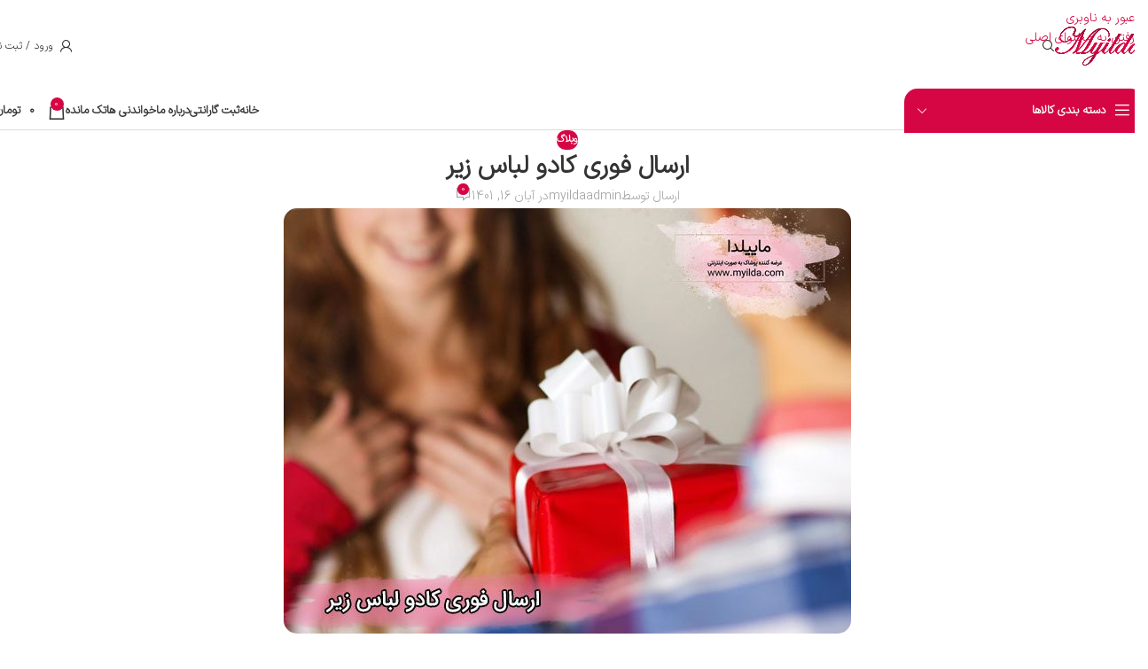

--- FILE ---
content_type: text/html; charset=UTF-8
request_url: https://myilda.com/immediate-gift-delivery/
body_size: 44451
content:
<!DOCTYPE html>
<html dir="rtl" lang="fa-IR" prefix="og: https://ogp.me/ns#">
<head><meta charset="UTF-8"><script>if(navigator.userAgent.match(/MSIE|Internet Explorer/i)||navigator.userAgent.match(/Trident\/7\..*?rv:11/i)){var href=document.location.href;if(!href.match(/[?&]nowprocket/)){if(href.indexOf("?")==-1){if(href.indexOf("#")==-1){document.location.href=href+"?nowprocket=1"}else{document.location.href=href.replace("#","?nowprocket=1#")}}else{if(href.indexOf("#")==-1){document.location.href=href+"&nowprocket=1"}else{document.location.href=href.replace("#","&nowprocket=1#")}}}}</script><script>(()=>{class RocketLazyLoadScripts{constructor(){this.v="2.0.4",this.userEvents=["keydown","keyup","mousedown","mouseup","mousemove","mouseover","mouseout","touchmove","touchstart","touchend","touchcancel","wheel","click","dblclick","input"],this.attributeEvents=["onblur","onclick","oncontextmenu","ondblclick","onfocus","onmousedown","onmouseenter","onmouseleave","onmousemove","onmouseout","onmouseover","onmouseup","onmousewheel","onscroll","onsubmit"]}async t(){this.i(),this.o(),/iP(ad|hone)/.test(navigator.userAgent)&&this.h(),this.u(),this.l(this),this.m(),this.k(this),this.p(this),this._(),await Promise.all([this.R(),this.L()]),this.lastBreath=Date.now(),this.S(this),this.P(),this.D(),this.O(),this.M(),await this.C(this.delayedScripts.normal),await this.C(this.delayedScripts.defer),await this.C(this.delayedScripts.async),await this.T(),await this.F(),await this.j(),await this.A(),window.dispatchEvent(new Event("rocket-allScriptsLoaded")),this.everythingLoaded=!0,this.lastTouchEnd&&await new Promise(t=>setTimeout(t,500-Date.now()+this.lastTouchEnd)),this.I(),this.H(),this.U(),this.W()}i(){this.CSPIssue=sessionStorage.getItem("rocketCSPIssue"),document.addEventListener("securitypolicyviolation",t=>{this.CSPIssue||"script-src-elem"!==t.violatedDirective||"data"!==t.blockedURI||(this.CSPIssue=!0,sessionStorage.setItem("rocketCSPIssue",!0))},{isRocket:!0})}o(){window.addEventListener("pageshow",t=>{this.persisted=t.persisted,this.realWindowLoadedFired=!0},{isRocket:!0}),window.addEventListener("pagehide",()=>{this.onFirstUserAction=null},{isRocket:!0})}h(){let t;function e(e){t=e}window.addEventListener("touchstart",e,{isRocket:!0}),window.addEventListener("touchend",function i(o){o.changedTouches[0]&&t.changedTouches[0]&&Math.abs(o.changedTouches[0].pageX-t.changedTouches[0].pageX)<10&&Math.abs(o.changedTouches[0].pageY-t.changedTouches[0].pageY)<10&&o.timeStamp-t.timeStamp<200&&(window.removeEventListener("touchstart",e,{isRocket:!0}),window.removeEventListener("touchend",i,{isRocket:!0}),"INPUT"===o.target.tagName&&"text"===o.target.type||(o.target.dispatchEvent(new TouchEvent("touchend",{target:o.target,bubbles:!0})),o.target.dispatchEvent(new MouseEvent("mouseover",{target:o.target,bubbles:!0})),o.target.dispatchEvent(new PointerEvent("click",{target:o.target,bubbles:!0,cancelable:!0,detail:1,clientX:o.changedTouches[0].clientX,clientY:o.changedTouches[0].clientY})),event.preventDefault()))},{isRocket:!0})}q(t){this.userActionTriggered||("mousemove"!==t.type||this.firstMousemoveIgnored?"keyup"===t.type||"mouseover"===t.type||"mouseout"===t.type||(this.userActionTriggered=!0,this.onFirstUserAction&&this.onFirstUserAction()):this.firstMousemoveIgnored=!0),"click"===t.type&&t.preventDefault(),t.stopPropagation(),t.stopImmediatePropagation(),"touchstart"===this.lastEvent&&"touchend"===t.type&&(this.lastTouchEnd=Date.now()),"click"===t.type&&(this.lastTouchEnd=0),this.lastEvent=t.type,t.composedPath&&t.composedPath()[0].getRootNode()instanceof ShadowRoot&&(t.rocketTarget=t.composedPath()[0]),this.savedUserEvents.push(t)}u(){this.savedUserEvents=[],this.userEventHandler=this.q.bind(this),this.userEvents.forEach(t=>window.addEventListener(t,this.userEventHandler,{passive:!1,isRocket:!0})),document.addEventListener("visibilitychange",this.userEventHandler,{isRocket:!0})}U(){this.userEvents.forEach(t=>window.removeEventListener(t,this.userEventHandler,{passive:!1,isRocket:!0})),document.removeEventListener("visibilitychange",this.userEventHandler,{isRocket:!0}),this.savedUserEvents.forEach(t=>{(t.rocketTarget||t.target).dispatchEvent(new window[t.constructor.name](t.type,t))})}m(){const t="return false",e=Array.from(this.attributeEvents,t=>"data-rocket-"+t),i="["+this.attributeEvents.join("],[")+"]",o="[data-rocket-"+this.attributeEvents.join("],[data-rocket-")+"]",s=(e,i,o)=>{o&&o!==t&&(e.setAttribute("data-rocket-"+i,o),e["rocket"+i]=new Function("event",o),e.setAttribute(i,t))};new MutationObserver(t=>{for(const n of t)"attributes"===n.type&&(n.attributeName.startsWith("data-rocket-")||this.everythingLoaded?n.attributeName.startsWith("data-rocket-")&&this.everythingLoaded&&this.N(n.target,n.attributeName.substring(12)):s(n.target,n.attributeName,n.target.getAttribute(n.attributeName))),"childList"===n.type&&n.addedNodes.forEach(t=>{if(t.nodeType===Node.ELEMENT_NODE)if(this.everythingLoaded)for(const i of[t,...t.querySelectorAll(o)])for(const t of i.getAttributeNames())e.includes(t)&&this.N(i,t.substring(12));else for(const e of[t,...t.querySelectorAll(i)])for(const t of e.getAttributeNames())this.attributeEvents.includes(t)&&s(e,t,e.getAttribute(t))})}).observe(document,{subtree:!0,childList:!0,attributeFilter:[...this.attributeEvents,...e]})}I(){this.attributeEvents.forEach(t=>{document.querySelectorAll("[data-rocket-"+t+"]").forEach(e=>{this.N(e,t)})})}N(t,e){const i=t.getAttribute("data-rocket-"+e);i&&(t.setAttribute(e,i),t.removeAttribute("data-rocket-"+e))}k(t){Object.defineProperty(HTMLElement.prototype,"onclick",{get(){return this.rocketonclick||null},set(e){this.rocketonclick=e,this.setAttribute(t.everythingLoaded?"onclick":"data-rocket-onclick","this.rocketonclick(event)")}})}S(t){function e(e,i){let o=e[i];e[i]=null,Object.defineProperty(e,i,{get:()=>o,set(s){t.everythingLoaded?o=s:e["rocket"+i]=o=s}})}e(document,"onreadystatechange"),e(window,"onload"),e(window,"onpageshow");try{Object.defineProperty(document,"readyState",{get:()=>t.rocketReadyState,set(e){t.rocketReadyState=e},configurable:!0}),document.readyState="loading"}catch(t){console.log("WPRocket DJE readyState conflict, bypassing")}}l(t){this.originalAddEventListener=EventTarget.prototype.addEventListener,this.originalRemoveEventListener=EventTarget.prototype.removeEventListener,this.savedEventListeners=[],EventTarget.prototype.addEventListener=function(e,i,o){o&&o.isRocket||!t.B(e,this)&&!t.userEvents.includes(e)||t.B(e,this)&&!t.userActionTriggered||e.startsWith("rocket-")||t.everythingLoaded?t.originalAddEventListener.call(this,e,i,o):(t.savedEventListeners.push({target:this,remove:!1,type:e,func:i,options:o}),"mouseenter"!==e&&"mouseleave"!==e||t.originalAddEventListener.call(this,e,t.savedUserEvents.push,o))},EventTarget.prototype.removeEventListener=function(e,i,o){o&&o.isRocket||!t.B(e,this)&&!t.userEvents.includes(e)||t.B(e,this)&&!t.userActionTriggered||e.startsWith("rocket-")||t.everythingLoaded?t.originalRemoveEventListener.call(this,e,i,o):t.savedEventListeners.push({target:this,remove:!0,type:e,func:i,options:o})}}J(t,e){this.savedEventListeners=this.savedEventListeners.filter(i=>{let o=i.type,s=i.target||window;return e!==o||t!==s||(this.B(o,s)&&(i.type="rocket-"+o),this.$(i),!1)})}H(){EventTarget.prototype.addEventListener=this.originalAddEventListener,EventTarget.prototype.removeEventListener=this.originalRemoveEventListener,this.savedEventListeners.forEach(t=>this.$(t))}$(t){t.remove?this.originalRemoveEventListener.call(t.target,t.type,t.func,t.options):this.originalAddEventListener.call(t.target,t.type,t.func,t.options)}p(t){let e;function i(e){return t.everythingLoaded?e:e.split(" ").map(t=>"load"===t||t.startsWith("load.")?"rocket-jquery-load":t).join(" ")}function o(o){function s(e){const s=o.fn[e];o.fn[e]=o.fn.init.prototype[e]=function(){return this[0]===window&&t.userActionTriggered&&("string"==typeof arguments[0]||arguments[0]instanceof String?arguments[0]=i(arguments[0]):"object"==typeof arguments[0]&&Object.keys(arguments[0]).forEach(t=>{const e=arguments[0][t];delete arguments[0][t],arguments[0][i(t)]=e})),s.apply(this,arguments),this}}if(o&&o.fn&&!t.allJQueries.includes(o)){const e={DOMContentLoaded:[],"rocket-DOMContentLoaded":[]};for(const t in e)document.addEventListener(t,()=>{e[t].forEach(t=>t())},{isRocket:!0});o.fn.ready=o.fn.init.prototype.ready=function(i){function s(){parseInt(o.fn.jquery)>2?setTimeout(()=>i.bind(document)(o)):i.bind(document)(o)}return"function"==typeof i&&(t.realDomReadyFired?!t.userActionTriggered||t.fauxDomReadyFired?s():e["rocket-DOMContentLoaded"].push(s):e.DOMContentLoaded.push(s)),o([])},s("on"),s("one"),s("off"),t.allJQueries.push(o)}e=o}t.allJQueries=[],o(window.jQuery),Object.defineProperty(window,"jQuery",{get:()=>e,set(t){o(t)}})}P(){const t=new Map;document.write=document.writeln=function(e){const i=document.currentScript,o=document.createRange(),s=i.parentElement;let n=t.get(i);void 0===n&&(n=i.nextSibling,t.set(i,n));const c=document.createDocumentFragment();o.setStart(c,0),c.appendChild(o.createContextualFragment(e)),s.insertBefore(c,n)}}async R(){return new Promise(t=>{this.userActionTriggered?t():this.onFirstUserAction=t})}async L(){return new Promise(t=>{document.addEventListener("DOMContentLoaded",()=>{this.realDomReadyFired=!0,t()},{isRocket:!0})})}async j(){return this.realWindowLoadedFired?Promise.resolve():new Promise(t=>{window.addEventListener("load",t,{isRocket:!0})})}M(){this.pendingScripts=[];this.scriptsMutationObserver=new MutationObserver(t=>{for(const e of t)e.addedNodes.forEach(t=>{"SCRIPT"!==t.tagName||t.noModule||t.isWPRocket||this.pendingScripts.push({script:t,promise:new Promise(e=>{const i=()=>{const i=this.pendingScripts.findIndex(e=>e.script===t);i>=0&&this.pendingScripts.splice(i,1),e()};t.addEventListener("load",i,{isRocket:!0}),t.addEventListener("error",i,{isRocket:!0}),setTimeout(i,1e3)})})})}),this.scriptsMutationObserver.observe(document,{childList:!0,subtree:!0})}async F(){await this.X(),this.pendingScripts.length?(await this.pendingScripts[0].promise,await this.F()):this.scriptsMutationObserver.disconnect()}D(){this.delayedScripts={normal:[],async:[],defer:[]},document.querySelectorAll("script[type$=rocketlazyloadscript]").forEach(t=>{t.hasAttribute("data-rocket-src")?t.hasAttribute("async")&&!1!==t.async?this.delayedScripts.async.push(t):t.hasAttribute("defer")&&!1!==t.defer||"module"===t.getAttribute("data-rocket-type")?this.delayedScripts.defer.push(t):this.delayedScripts.normal.push(t):this.delayedScripts.normal.push(t)})}async _(){await this.L();let t=[];document.querySelectorAll("script[type$=rocketlazyloadscript][data-rocket-src]").forEach(e=>{let i=e.getAttribute("data-rocket-src");if(i&&!i.startsWith("data:")){i.startsWith("//")&&(i=location.protocol+i);try{const o=new URL(i).origin;o!==location.origin&&t.push({src:o,crossOrigin:e.crossOrigin||"module"===e.getAttribute("data-rocket-type")})}catch(t){}}}),t=[...new Map(t.map(t=>[JSON.stringify(t),t])).values()],this.Y(t,"preconnect")}async G(t){if(await this.K(),!0!==t.noModule||!("noModule"in HTMLScriptElement.prototype))return new Promise(e=>{let i;function o(){(i||t).setAttribute("data-rocket-status","executed"),e()}try{if(navigator.userAgent.includes("Firefox/")||""===navigator.vendor||this.CSPIssue)i=document.createElement("script"),[...t.attributes].forEach(t=>{let e=t.nodeName;"type"!==e&&("data-rocket-type"===e&&(e="type"),"data-rocket-src"===e&&(e="src"),i.setAttribute(e,t.nodeValue))}),t.text&&(i.text=t.text),t.nonce&&(i.nonce=t.nonce),i.hasAttribute("src")?(i.addEventListener("load",o,{isRocket:!0}),i.addEventListener("error",()=>{i.setAttribute("data-rocket-status","failed-network"),e()},{isRocket:!0}),setTimeout(()=>{i.isConnected||e()},1)):(i.text=t.text,o()),i.isWPRocket=!0,t.parentNode.replaceChild(i,t);else{const i=t.getAttribute("data-rocket-type"),s=t.getAttribute("data-rocket-src");i?(t.type=i,t.removeAttribute("data-rocket-type")):t.removeAttribute("type"),t.addEventListener("load",o,{isRocket:!0}),t.addEventListener("error",i=>{this.CSPIssue&&i.target.src.startsWith("data:")?(console.log("WPRocket: CSP fallback activated"),t.removeAttribute("src"),this.G(t).then(e)):(t.setAttribute("data-rocket-status","failed-network"),e())},{isRocket:!0}),s?(t.fetchPriority="high",t.removeAttribute("data-rocket-src"),t.src=s):t.src="data:text/javascript;base64,"+window.btoa(unescape(encodeURIComponent(t.text)))}}catch(i){t.setAttribute("data-rocket-status","failed-transform"),e()}});t.setAttribute("data-rocket-status","skipped")}async C(t){const e=t.shift();return e?(e.isConnected&&await this.G(e),this.C(t)):Promise.resolve()}O(){this.Y([...this.delayedScripts.normal,...this.delayedScripts.defer,...this.delayedScripts.async],"preload")}Y(t,e){this.trash=this.trash||[];let i=!0;var o=document.createDocumentFragment();t.forEach(t=>{const s=t.getAttribute&&t.getAttribute("data-rocket-src")||t.src;if(s&&!s.startsWith("data:")){const n=document.createElement("link");n.href=s,n.rel=e,"preconnect"!==e&&(n.as="script",n.fetchPriority=i?"high":"low"),t.getAttribute&&"module"===t.getAttribute("data-rocket-type")&&(n.crossOrigin=!0),t.crossOrigin&&(n.crossOrigin=t.crossOrigin),t.integrity&&(n.integrity=t.integrity),t.nonce&&(n.nonce=t.nonce),o.appendChild(n),this.trash.push(n),i=!1}}),document.head.appendChild(o)}W(){this.trash.forEach(t=>t.remove())}async T(){try{document.readyState="interactive"}catch(t){}this.fauxDomReadyFired=!0;try{await this.K(),this.J(document,"readystatechange"),document.dispatchEvent(new Event("rocket-readystatechange")),await this.K(),document.rocketonreadystatechange&&document.rocketonreadystatechange(),await this.K(),this.J(document,"DOMContentLoaded"),document.dispatchEvent(new Event("rocket-DOMContentLoaded")),await this.K(),this.J(window,"DOMContentLoaded"),window.dispatchEvent(new Event("rocket-DOMContentLoaded"))}catch(t){console.error(t)}}async A(){try{document.readyState="complete"}catch(t){}try{await this.K(),this.J(document,"readystatechange"),document.dispatchEvent(new Event("rocket-readystatechange")),await this.K(),document.rocketonreadystatechange&&document.rocketonreadystatechange(),await this.K(),this.J(window,"load"),window.dispatchEvent(new Event("rocket-load")),await this.K(),window.rocketonload&&window.rocketonload(),await this.K(),this.allJQueries.forEach(t=>t(window).trigger("rocket-jquery-load")),await this.K(),this.J(window,"pageshow");const t=new Event("rocket-pageshow");t.persisted=this.persisted,window.dispatchEvent(t),await this.K(),window.rocketonpageshow&&window.rocketonpageshow({persisted:this.persisted})}catch(t){console.error(t)}}async K(){Date.now()-this.lastBreath>45&&(await this.X(),this.lastBreath=Date.now())}async X(){return document.hidden?new Promise(t=>setTimeout(t)):new Promise(t=>requestAnimationFrame(t))}B(t,e){return e===document&&"readystatechange"===t||(e===document&&"DOMContentLoaded"===t||(e===window&&"DOMContentLoaded"===t||(e===window&&"load"===t||e===window&&"pageshow"===t)))}static run(){(new RocketLazyLoadScripts).t()}}RocketLazyLoadScripts.run()})();</script>
	
	<link rel="profile" href="https://gmpg.org/xfn/11">
	<link rel="pingback" href="https://myilda.com/xmlrpc.php">

	
<!-- بهینه سازی موتور جستجو توسط Rank Math PRO - https://rankmath.com -->
<title>ارسال فوری کادو لباس زیر در تهران | ماییلدا</title>
<link data-rocket-preload as="style" href="https://fonts.googleapis.com/css?family=Roboto%3A900%2C700%2C500%2C500i%2C400%2C200%2C300&#038;display=swap" rel="preload">
<link href="https://fonts.googleapis.com/css?family=Roboto%3A900%2C700%2C500%2C500i%2C400%2C200%2C300&#038;display=swap" media="print" onload="this.media=&#039;all&#039;" rel="stylesheet">
<noscript data-wpr-hosted-gf-parameters=""><link rel="stylesheet" href="https://fonts.googleapis.com/css?family=Roboto%3A900%2C700%2C500%2C500i%2C400%2C200%2C300&#038;display=swap"></noscript>
<meta name="description" content="با استفاده از قابلیت ارسال فوری لباس زیر ماییلدا در بخش تسویه حساب با انتخاب گزینه ارسال اورژانسی، حدود ۳ الی ۴ ساعت کاری لباس زیر مورد علاقه خود را دریافت کنید"/>
<meta name="robots" content="follow, index, max-snippet:-1, max-video-preview:-1, max-image-preview:large"/>
<link rel="canonical" href="https://myilda.com/immediate-gift-delivery/" />
<meta property="og:locale" content="fa_IR" />
<meta property="og:type" content="article" />
<meta property="og:title" content="ارسال فوری کادو لباس زیر در تهران | ماییلدا" />
<meta property="og:description" content="با استفاده از قابلیت ارسال فوری لباس زیر ماییلدا در بخش تسویه حساب با انتخاب گزینه ارسال اورژانسی، حدود ۳ الی ۴ ساعت کاری لباس زیر مورد علاقه خود را دریافت کنید" />
<meta property="og:url" content="https://myilda.com/immediate-gift-delivery/" />
<meta property="og:site_name" content="فروشگاه ماییلدا" />
<meta property="article:section" content="وبلاگ" />
<meta property="og:updated_time" content="2024-01-23T17:25:05+03:30" />
<meta property="og:image" content="https://myilda.com/wp-content/uploads/2022/11/underwear-gifts-index.jpg" />
<meta property="og:image:secure_url" content="https://myilda.com/wp-content/uploads/2022/11/underwear-gifts-index.jpg" />
<meta property="og:image:width" content="640" />
<meta property="og:image:height" content="480" />
<meta property="og:image:alt" content="ارسال فوری کادو" />
<meta property="og:image:type" content="image/jpeg" />
<meta property="article:published_time" content="2022-11-07T01:33:31+03:30" />
<meta property="article:modified_time" content="2024-01-23T17:25:05+03:30" />
<meta name="twitter:card" content="summary_large_image" />
<meta name="twitter:title" content="ارسال فوری کادو لباس زیر در تهران | ماییلدا" />
<meta name="twitter:description" content="با استفاده از قابلیت ارسال فوری لباس زیر ماییلدا در بخش تسویه حساب با انتخاب گزینه ارسال اورژانسی، حدود ۳ الی ۴ ساعت کاری لباس زیر مورد علاقه خود را دریافت کنید" />
<meta name="twitter:image" content="https://myilda.com/wp-content/uploads/2022/11/underwear-gifts-index.jpg" />
<meta name="twitter:label1" content="Written by" />
<meta name="twitter:data1" content="myildaadmin" />
<meta name="twitter:label2" content="Time to read" />
<meta name="twitter:data2" content="4 دقیقه" />
<!-- /افزونه سئو ورپرس Rank Math -->

<link rel='dns-prefetch' href='//unpkg.com' />
<link rel='dns-prefetch' href='//fonts.googleapis.com' />
<link href='https://fonts.gstatic.com' crossorigin rel='preconnect' />
<link rel="alternate" type="application/rss+xml" title="فروشگاه ماییلدا &raquo; خوراک" href="https://myilda.com/feed/" />
<link rel="alternate" type="application/rss+xml" title="فروشگاه ماییلدا &raquo; خوراک دیدگاه‌ها" href="https://myilda.com/comments/feed/" />
<link rel="alternate" type="application/rss+xml" title="فروشگاه ماییلدا &raquo; ارسال فوری کادو لباس زیر خوراک دیدگاه‌ها" href="https://myilda.com/immediate-gift-delivery/feed/" />
<link rel="alternate" title="oEmbed (JSON)" type="application/json+oembed" href="https://myilda.com/wp-json/oembed/1.0/embed?url=https%3A%2F%2Fmyilda.com%2Fimmediate-gift-delivery%2F" />
<link rel="alternate" title="oEmbed (XML)" type="text/xml+oembed" href="https://myilda.com/wp-json/oembed/1.0/embed?url=https%3A%2F%2Fmyilda.com%2Fimmediate-gift-delivery%2F&#038;format=xml" />
<style id='wp-img-auto-sizes-contain-inline-css' type='text/css'>
img:is([sizes=auto i],[sizes^="auto," i]){contain-intrinsic-size:3000px 1500px}
/*# sourceURL=wp-img-auto-sizes-contain-inline-css */
</style>
<link data-minify="1" rel='stylesheet' id='dashicons-css' href='https://myilda.com/wp-content/cache/min/1/wp-includes/css/dashicons.min.css?ver=1762988754' type='text/css' media='all' />
<link data-minify="1" rel='stylesheet' id='post-views-counter-frontend-css' href='https://myilda.com/wp-content/cache/min/1/wp-content/plugins/post-views-counter/css/frontend.css?ver=1766830521' type='text/css' media='all' />
<link data-minify="1" rel='stylesheet' id='carousel-anything-css-css' href='https://myilda.com/wp-content/cache/min/1/wp-content/plugins/vc-super-bundle/features/carousel/carousel-anything/css/style.css?ver=1762988754' type='text/css' media='all' />
<link data-minify="1" rel='stylesheet' id='carousel-anything-owl-css' href='https://myilda.com/wp-content/cache/min/1/wp-content/plugins/vc-super-bundle/features/carousel/carousel-anything/css/owl.theme.default.css?ver=1762988754' type='text/css' media='all' />
<link data-minify="1" rel='stylesheet' id='carousel-anything-transitions-css' href='https://myilda.com/wp-content/cache/min/1/wp-content/plugins/vc-super-bundle/features/carousel/carousel-anything/css/owl.carousel.css?ver=1762988754' type='text/css' media='all' />
<link data-minify="1" rel='stylesheet' id='carousel-anything-animate-css' href='https://myilda.com/wp-content/cache/min/1/wp-content/plugins/vc-super-bundle/features/carousel/carousel-anything/css/animate.css?ver=1762988754' type='text/css' media='all' />
<link data-minify="1" rel='stylesheet' id='gcp-owl-carousel-css-css' href='https://myilda.com/wp-content/cache/min/1/wp-content/plugins/vc-super-bundle/features/carousel/carousel-anything/css/style.css?ver=1762988754' type='text/css' media='all' />
<link data-minify="1" rel='stylesheet' id='carousel-anything-single-post-css' href='https://myilda.com/wp-content/cache/min/1/wp-content/plugins/vc-super-bundle/features/carousel/carousel-anything/css/single-post.css?ver=1762988754' type='text/css' media='all' />
<link data-minify="1" rel='stylesheet' id='digits-login-style-css' href='https://myilda.com/wp-content/cache/min/1/wp-content/plugins/digits/assets/css/login.min.css?ver=1762988754' type='text/css' media='all' />
<link rel='stylesheet' id='digits-style-css' href='https://myilda.com/wp-content/plugins/digits/assets/css/main.min.css?ver=8.6.3.9' type='text/css' media='all' />
<style id='digits-style-inline-css' type='text/css'>

                #woocommerce-order-data .address p:nth-child(3) a,.woocommerce-customer-details--phone{
                    text-align:right;
                    }
/*# sourceURL=digits-style-inline-css */
</style>
<link data-minify="1" rel='stylesheet' id='front-category-css' href='https://myilda.com/wp-content/cache/min/1/wp-content/plugins/front-category/public/css/front-category-public.css?ver=1762988754' type='text/css' media='all' />
<link rel='stylesheet' id='kk-star-ratings-css' href='https://myilda.com/wp-content/plugins/kk-star-ratings/src/core/public/css/kk-star-ratings.min.css?ver=5.4.10.3' type='text/css' media='all' />
<style id='woocommerce-inline-inline-css' type='text/css'>
.woocommerce form .form-row .required { visibility: visible; }
/*# sourceURL=woocommerce-inline-inline-css */
</style>
<link data-minify="1" rel='stylesheet' id='custom_script11-css' href='https://myilda.com/wp-content/cache/min/1/wp-content/themes/woodmart/vc_templates/product-amazing/assets/css/master.css?ver=1762988754' type='text/css' media='all' />
<link rel='stylesheet' id='swiper-slider-css' href='https://myilda.com/wp-content/plugins/woocommerce-realtime-nikan/assets/css/swiper.min.css?ver=4.4.2' type='text/css' media='all' />
<link data-minify="1" rel='stylesheet' id='realtime-offer-css' href='https://myilda.com/wp-content/cache/min/1/wp-content/plugins/woocommerce-realtime-nikan/assets/css/core.css?ver=1762988754' type='text/css' media='all' />
<link data-minify="1" rel='stylesheet' id='mrcode-wpbakery-site-style-css' href='https://myilda.com/wp-content/cache/min/1/wp-content/plugins/js_composer/mrcode/css/custom-site.css?ver=1762988754' type='text/css' media='all' />

<link data-minify="1" rel='stylesheet' id='js_composer_front-css' href='https://myilda.com/wp-content/cache/min/1/wp-content/uploads/2025/01/js_composer-1737243841.css?ver=1762988754' type='text/css' media='all' />
<link rel='stylesheet' id='wd-style-base-css' href='https://myilda.com/wp-content/themes/woodmart/css/parts/base-rtl.min.css?ver=8.3.6' type='text/css' media='all' />
<link rel='stylesheet' id='wd-helpers-wpb-elem-css' href='https://myilda.com/wp-content/themes/woodmart/css/parts/helpers-wpb-elem.min.css?ver=8.3.6' type='text/css' media='all' />
<link rel='stylesheet' id='wd-lazy-loading-css' href='https://myilda.com/wp-content/themes/woodmart/css/parts/opt-lazy-load.min.css?ver=8.3.6' type='text/css' media='all' />
<link rel='stylesheet' id='wd-wpbakery-base-css' href='https://myilda.com/wp-content/themes/woodmart/css/parts/int-wpb-base-rtl.min.css?ver=8.3.6' type='text/css' media='all' />
<link rel='stylesheet' id='wd-int-wordfence-css' href='https://myilda.com/wp-content/themes/woodmart/css/parts/int-wordfence.min.css?ver=8.3.6' type='text/css' media='all' />
<link rel='stylesheet' id='wd-woocommerce-base-css' href='https://myilda.com/wp-content/themes/woodmart/css/parts/woocommerce-base-rtl.min.css?ver=8.3.6' type='text/css' media='all' />
<link rel='stylesheet' id='wd-mod-star-rating-css' href='https://myilda.com/wp-content/themes/woodmart/css/parts/mod-star-rating.min.css?ver=8.3.6' type='text/css' media='all' />
<link rel='stylesheet' id='wd-woocommerce-block-notices-css' href='https://myilda.com/wp-content/themes/woodmart/css/parts/woo-mod-block-notices-rtl.min.css?ver=8.3.6' type='text/css' media='all' />
<link rel='stylesheet' id='wd-woo-mod-shop-attributes-css' href='https://myilda.com/wp-content/themes/woodmart/css/parts/woo-mod-shop-attributes.min.css?ver=8.3.6' type='text/css' media='all' />
<link rel='stylesheet' id='wd-opt-carousel-disable-css' href='https://myilda.com/wp-content/themes/woodmart/css/parts/opt-carousel-disable-rtl.min.css?ver=8.3.6' type='text/css' media='all' />
<link rel='stylesheet' id='child-style-css' href='https://myilda.com/wp-content/themes/woodmart-child/style.css?ver=8.3.6' type='text/css' media='all' />
<link rel='stylesheet' id='wd-header-base-css' href='https://myilda.com/wp-content/themes/woodmart/css/parts/header-base-rtl.min.css?ver=8.3.6' type='text/css' media='all' />
<link rel='stylesheet' id='wd-mod-tools-css' href='https://myilda.com/wp-content/themes/woodmart/css/parts/mod-tools.min.css?ver=8.3.6' type='text/css' media='all' />
<link rel='stylesheet' id='wd-header-search-css' href='https://myilda.com/wp-content/themes/woodmart/css/parts/header-el-search-rtl.min.css?ver=8.3.6' type='text/css' media='all' />
<link rel='stylesheet' id='wd-woo-mod-login-form-css' href='https://myilda.com/wp-content/themes/woodmart/css/parts/woo-mod-login-form.min.css?ver=8.3.6' type='text/css' media='all' />
<link rel='stylesheet' id='wd-header-my-account-css' href='https://myilda.com/wp-content/themes/woodmart/css/parts/header-el-my-account-rtl.min.css?ver=8.3.6' type='text/css' media='all' />
<link rel='stylesheet' id='wd-header-categories-nav-css' href='https://myilda.com/wp-content/themes/woodmart/css/parts/header-el-category-nav.min.css?ver=8.3.6' type='text/css' media='all' />
<link rel='stylesheet' id='wd-mod-nav-vertical-css' href='https://myilda.com/wp-content/themes/woodmart/css/parts/mod-nav-vertical-rtl.min.css?ver=8.3.6' type='text/css' media='all' />
<link rel='stylesheet' id='wd-mod-nav-vertical-design-default-css' href='https://myilda.com/wp-content/themes/woodmart/css/parts/mod-nav-vertical-design-default.min.css?ver=8.3.6' type='text/css' media='all' />
<link rel='stylesheet' id='wd-header-cart-side-css' href='https://myilda.com/wp-content/themes/woodmart/css/parts/header-el-cart-side.min.css?ver=8.3.6' type='text/css' media='all' />
<link rel='stylesheet' id='wd-woo-mod-quantity-css' href='https://myilda.com/wp-content/themes/woodmart/css/parts/woo-mod-quantity.min.css?ver=8.3.6' type='text/css' media='all' />
<link rel='stylesheet' id='wd-header-cart-css' href='https://myilda.com/wp-content/themes/woodmart/css/parts/header-el-cart-rtl.min.css?ver=8.3.6' type='text/css' media='all' />
<link rel='stylesheet' id='wd-widget-shopping-cart-css' href='https://myilda.com/wp-content/themes/woodmart/css/parts/woo-widget-shopping-cart.min.css?ver=8.3.6' type='text/css' media='all' />
<link rel='stylesheet' id='wd-widget-product-list-css' href='https://myilda.com/wp-content/themes/woodmart/css/parts/woo-widget-product-list.min.css?ver=8.3.6' type='text/css' media='all' />
<link rel='stylesheet' id='wd-header-mobile-nav-dropdown-css' href='https://myilda.com/wp-content/themes/woodmart/css/parts/header-el-mobile-nav-dropdown.min.css?ver=8.3.6' type='text/css' media='all' />
<link rel='stylesheet' id='wd-post-types-mod-predefined-css' href='https://myilda.com/wp-content/themes/woodmart/css/parts/post-types-mod-predefined.min.css?ver=8.3.6' type='text/css' media='all' />
<link rel='stylesheet' id='wd-post-types-mod-categories-style-bg-css' href='https://myilda.com/wp-content/themes/woodmart/css/parts/post-types-mod-categories-style-bg.min.css?ver=8.3.6' type='text/css' media='all' />
<link rel='stylesheet' id='wd-blog-single-predefined-css' href='https://myilda.com/wp-content/themes/woodmart/css/parts/blog-single-predefined.min.css?ver=8.3.6' type='text/css' media='all' />
<link rel='stylesheet' id='wd-blog-mod-author-css' href='https://myilda.com/wp-content/themes/woodmart/css/parts/blog-mod-author.min.css?ver=8.3.6' type='text/css' media='all' />
<link rel='stylesheet' id='wd-blog-mod-comments-button-css' href='https://myilda.com/wp-content/themes/woodmart/css/parts/blog-mod-comments-button.min.css?ver=8.3.6' type='text/css' media='all' />
<link rel='stylesheet' id='wd-social-icons-css' href='https://myilda.com/wp-content/themes/woodmart/css/parts/el-social-icons.min.css?ver=8.3.6' type='text/css' media='all' />
<link rel='stylesheet' id='wd-social-icons-styles-css' href='https://myilda.com/wp-content/themes/woodmart/css/parts/el-social-styles.min.css?ver=8.3.6' type='text/css' media='all' />
<link rel='stylesheet' id='wd-post-types-el-page-navigation-css' href='https://myilda.com/wp-content/themes/woodmart/css/parts/post-types-el-page-navigation.min.css?ver=8.3.6' type='text/css' media='all' />
<link rel='stylesheet' id='wd-blog-loop-base-css' href='https://myilda.com/wp-content/themes/woodmart/css/parts/blog-loop-base.min.css?ver=8.3.6' type='text/css' media='all' />
<link rel='stylesheet' id='wd-woo-opt-title-limit-css' href='https://myilda.com/wp-content/themes/woodmart/css/parts/woo-opt-title-limit.min.css?ver=8.3.6' type='text/css' media='all' />
<link rel='stylesheet' id='wd-swiper-css' href='https://myilda.com/wp-content/themes/woodmart/css/parts/lib-swiper-rtl.min.css?ver=8.3.6' type='text/css' media='all' />
<link rel='stylesheet' id='wd-post-types-mod-comments-css' href='https://myilda.com/wp-content/themes/woodmart/css/parts/post-types-mod-comments.min.css?ver=8.3.6' type='text/css' media='all' />
<link rel='stylesheet' id='wd-footer-base-css' href='https://myilda.com/wp-content/themes/woodmart/css/parts/footer-base.min.css?ver=8.3.6' type='text/css' media='all' />
<link rel='stylesheet' id='wd-section-title-css' href='https://myilda.com/wp-content/themes/woodmart/css/parts/el-section-title-rtl.min.css?ver=8.3.6' type='text/css' media='all' />
<link rel='stylesheet' id='wd-section-title-style-under-and-over-css' href='https://myilda.com/wp-content/themes/woodmart/css/parts/el-section-title-style-under-and-over.min.css?ver=8.3.6' type='text/css' media='all' />
<link rel='stylesheet' id='wd-mod-highlighted-text-css' href='https://myilda.com/wp-content/themes/woodmart/css/parts/mod-highlighted-text.min.css?ver=8.3.6' type='text/css' media='all' />
<link rel='stylesheet' id='wd-button-css' href='https://myilda.com/wp-content/themes/woodmart/css/parts/el-button.min.css?ver=8.3.6' type='text/css' media='all' />
<link rel='stylesheet' id='wd-info-box-css' href='https://myilda.com/wp-content/themes/woodmart/css/parts/el-info-box-rtl.min.css?ver=8.3.6' type='text/css' media='all' />
<link rel='stylesheet' id='wd-el-subtitle-style-css' href='https://myilda.com/wp-content/themes/woodmart/css/parts/el-subtitle-style.min.css?ver=8.3.6' type='text/css' media='all' />
<link rel='stylesheet' id='wd-scroll-top-css' href='https://myilda.com/wp-content/themes/woodmart/css/parts/opt-scrolltotop-rtl.min.css?ver=8.3.6' type='text/css' media='all' />
<link rel='stylesheet' id='wd-header-search-fullscreen-css' href='https://myilda.com/wp-content/themes/woodmart/css/parts/header-el-search-fullscreen-general.min.css?ver=8.3.6' type='text/css' media='all' />
<link rel='stylesheet' id='wd-header-search-fullscreen-1-css' href='https://myilda.com/wp-content/themes/woodmart/css/parts/header-el-search-fullscreen-1.min.css?ver=8.3.6' type='text/css' media='all' />
<link rel='stylesheet' id='wd-wd-search-form-css' href='https://myilda.com/wp-content/themes/woodmart/css/parts/wd-search-form.min.css?ver=8.3.6' type='text/css' media='all' />
<link rel='stylesheet' id='wd-wd-search-results-css' href='https://myilda.com/wp-content/themes/woodmart/css/parts/wd-search-results.min.css?ver=8.3.6' type='text/css' media='all' />
<link rel='stylesheet' id='wd-wd-search-dropdown-css' href='https://myilda.com/wp-content/themes/woodmart/css/parts/wd-search-dropdown-rtl.min.css?ver=8.3.6' type='text/css' media='all' />
<link rel='stylesheet' id='wd-header-my-account-sidebar-css' href='https://myilda.com/wp-content/themes/woodmart/css/parts/header-el-my-account-sidebar.min.css?ver=8.3.6' type='text/css' media='all' />
<link rel='stylesheet' id='wd-sticky-social-buttons-css' href='https://myilda.com/wp-content/themes/woodmart/css/parts/opt-sticky-social-rtl.min.css?ver=8.3.6' type='text/css' media='all' />
<link rel='stylesheet' id='wd-bottom-toolbar-css' href='https://myilda.com/wp-content/themes/woodmart/css/parts/opt-bottom-toolbar-rtl.min.css?ver=8.3.6' type='text/css' media='all' />
<link rel='stylesheet' id='wd-header-elements-base-css' href='https://myilda.com/wp-content/themes/woodmart/css/parts/header-el-base-rtl.min.css?ver=8.3.6' type='text/css' media='all' />
<link data-minify="1" rel='stylesheet' id='xts-style-theme_settings_default-css' href='https://myilda.com/wp-content/cache/min/1/wp-content/uploads/2026/01/xts-theme_settings_default-1769859658.css?ver=1769859664' type='text/css' media='all' />
<script type="text/javascript" src="https://myilda.com/wp-includes/js/jquery/jquery.min.js?ver=3.7.1" id="jquery-core-js" data-rocket-defer defer></script>
<script type="rocketlazyloadscript" data-rocket-type="text/javascript" data-rocket-src="https://myilda.com/wp-content/plugins/vc-super-bundle/features/carousel/carousel-anything/js/min/owl.carousel2-min.js?ver=1.3.3" id="carousel-anything-owl-js" data-rocket-defer defer></script>
<script type="rocketlazyloadscript" data-rocket-type="text/javascript" data-rocket-src="https://myilda.com/wp-content/plugins/vc-super-bundle/features/carousel/carousel-anything/js/min/script-min.js?ver=1.12" id="carousel-anything-js" data-rocket-defer defer></script>
<script type="rocketlazyloadscript" data-rocket-type="text/javascript" data-rocket-src="https://myilda.com/wp-content/plugins/front-category/public/js/slick.min.js?ver=4.1.0" id="front-category-slick-js" data-rocket-defer defer></script>
<script type="rocketlazyloadscript" data-rocket-type="text/javascript" data-rocket-src="https://myilda.com/wp-content/plugins/front-category/public/js/scrollbooster.min.js?ver=4.1.0" id="front-category-scrollbooster-js" data-rocket-defer defer></script>
<script type="rocketlazyloadscript" data-minify="1" data-rocket-type="text/javascript" data-rocket-src="https://myilda.com/wp-content/cache/min/1/wp-content/plugins/front-category/public/js/front-category-public.js?ver=1762988755" id="front-category-js" data-rocket-defer defer></script>
<script type="rocketlazyloadscript" data-minify="1" data-rocket-type="text/javascript" data-rocket-src="https://myilda.com/wp-content/cache/min/1/wp-content/plugins/ni-woocommerce-payment-gateway-charges/js/ni-payment-gateway-charges-script.js?ver=1762988755" id="ni-payment-gateway-charges-script-js" data-rocket-defer defer></script>
<script type="text/javascript" src="https://myilda.com/wp-content/plugins/woocommerce/assets/js/jquery-blockui/jquery.blockUI.min.js?ver=2.7.0-wc.10.4.3" id="wc-jquery-blockui-js" data-wp-strategy="defer" data-rocket-defer defer></script>
<script type="text/javascript" id="wc-add-to-cart-js-extra">
/* <![CDATA[ */
var wc_add_to_cart_params = {"ajax_url":"/wp-admin/admin-ajax.php","wc_ajax_url":"/?wc-ajax=%%endpoint%%","i18n_view_cart":"\u0645\u0634\u0627\u0647\u062f\u0647 \u0633\u0628\u062f \u062e\u0631\u06cc\u062f","cart_url":"https://myilda.com/cart/","is_cart":"","cart_redirect_after_add":"no"};
//# sourceURL=wc-add-to-cart-js-extra
/* ]]> */
</script>
<script type="rocketlazyloadscript" data-rocket-type="text/javascript" data-rocket-src="https://myilda.com/wp-content/plugins/woocommerce/assets/js/frontend/add-to-cart.min.js?ver=10.4.3" id="wc-add-to-cart-js" data-wp-strategy="defer" data-rocket-defer defer></script>
<script type="text/javascript" src="https://myilda.com/wp-content/plugins/woocommerce/assets/js/js-cookie/js.cookie.min.js?ver=2.1.4-wc.10.4.3" id="wc-js-cookie-js" defer="defer" data-wp-strategy="defer"></script>
<script type="text/javascript" id="woocommerce-js-extra">
/* <![CDATA[ */
var woocommerce_params = {"ajax_url":"/wp-admin/admin-ajax.php","wc_ajax_url":"/?wc-ajax=%%endpoint%%","i18n_password_show":"\u0646\u0645\u0627\u06cc\u0634 \u0631\u0645\u0632\u0639\u0628\u0648\u0631","i18n_password_hide":"Hide password"};
//# sourceURL=woocommerce-js-extra
/* ]]> */
</script>
<script type="rocketlazyloadscript" data-rocket-type="text/javascript" data-rocket-src="https://myilda.com/wp-content/plugins/woocommerce/assets/js/frontend/woocommerce.min.js?ver=10.4.3" id="woocommerce-js" defer="defer" data-wp-strategy="defer"></script>
<script type="rocketlazyloadscript" data-minify="1" data-rocket-type="text/javascript" data-rocket-src="https://myilda.com/wp-content/cache/min/1/wp-content/plugins/js_composer/assets/js/vendors/woocommerce-add-to-cart.js?ver=1762988755" id="vc_woocommerce-add-to-cart-js-js" data-rocket-defer defer></script>
<script type="rocketlazyloadscript" data-minify="1" data-rocket-type="text/javascript" data-rocket-src="https://myilda.com/wp-content/cache/min/1/wp-content/plugins/woocommerce-realtime-nikan/assets/js/core.js?ver=1762988755" id="realtime-offer-js-js" data-rocket-defer defer></script>
<script type="rocketlazyloadscript" data-rocket-type="text/javascript" data-rocket-src="https://myilda.com/wp-content/themes/woodmart/js/libs/device.min.js?ver=8.3.6" id="wd-device-library-js" data-rocket-defer defer></script>
<script type="text/javascript" src="https://myilda.com/wp-content/themes/woodmart/js/scripts/global/scrollBar.min.js?ver=8.3.6" id="wd-scrollbar-js"></script>
<script type="rocketlazyloadscript"></script><link rel="https://api.w.org/" href="https://myilda.com/wp-json/" /><link rel="alternate" title="JSON" type="application/json" href="https://myilda.com/wp-json/wp/v2/posts/245730" /><link rel="EditURI" type="application/rsd+xml" title="RSD" href="https://myilda.com/xmlrpc.php?rsd" />
<link data-minify="1" rel="stylesheet" href="https://myilda.com/wp-content/cache/min/1/wp-content/themes/woodmart-child/rtl.css?ver=1762988754" type="text/css" media="screen" />
<link rel='shortlink' href='https://myilda.com/?p=245730' />
<script type="application/ld+json">{
    "@context": "https://schema.org/",
    "@type": "CreativeWorkSeries",
    "name": "ارسال فوری کادو لباس زیر",
    "aggregateRating": {
        "@type": "AggregateRating",
        "ratingValue": "1",
        "bestRating": "5",
        "ratingCount": "2"
    }
}</script>					<meta name="viewport" content="width=device-width, initial-scale=1.0, maximum-scale=1.0, user-scalable=no">
											<link rel="preload" as="font" href="https://myilda.com/wp-content/themes/woodmart/fonts/woodmart-font-1-400.woff2?v=8.3.6" type="font/woff2" crossorigin>
						<noscript><style>.woocommerce-product-gallery{ opacity: 1 !important; }</style></noscript>
	<meta name="generator" content="Powered by WPBakery Page Builder - drag and drop page builder for WordPress."/>
        <style type="text/css">
            .digits_secure_modal_box, .digits_ui,
            .digits_secure_modal_box *, .digits_ui *,
            .digits_font, .dig_ma-box, .dig_ma-box input, .dig_ma-box input::placeholder, .dig_ma-box ::placeholder, .dig_ma-box label, .dig_ma-box button, .dig_ma-box select, .dig_ma-box * {
                font-family: 'Roboto', sans-serif;
            }
        </style>
        <link rel="icon" href="https://myilda.com/wp-content/smush-webp/2022/02/cropped-04-32x32.png.webp" sizes="32x32" data-smush-webp-fallback="{&quot;href&quot;:&quot;https:\/\/myilda.com\/wp-content\/uploads\/2022\/02\/cropped-04-32x32.png&quot;}" />
<link rel="icon" href="https://myilda.com/wp-content/smush-webp/2022/02/cropped-04-192x192.png.webp" sizes="192x192" data-smush-webp-fallback="{&quot;href&quot;:&quot;https:\/\/myilda.com\/wp-content\/uploads\/2022\/02\/cropped-04-192x192.png&quot;}" />
<link rel="apple-touch-icon" href="https://myilda.com/wp-content/uploads/2022/02/cropped-04-180x180.png" />
<meta name="msapplication-TileImage" content="https://myilda.com/wp-content/uploads/2022/02/cropped-04-270x270.png" />
<style>
		
		</style><noscript><style> .wpb_animate_when_almost_visible { opacity: 1; }</style></noscript>			<style id="wd-style-default_header-css" data-type="wd-style-default_header">
				:root{
	--wd-top-bar-h: 104px;
	--wd-top-bar-sm-h: 15px;
	--wd-top-bar-sticky-h: .00001px;
	--wd-top-bar-brd-w: .00001px;

	--wd-header-general-h: 42px;
	--wd-header-general-sm-h: 40px;
	--wd-header-general-sticky-h: 40px;
	--wd-header-general-brd-w: 1px;

	--wd-header-bottom-h: .00001px;
	--wd-header-bottom-sm-h: 50px;
	--wd-header-bottom-sticky-h: 50px;
	--wd-header-bottom-brd-w: .00001px;

	--wd-header-clone-h: .00001px;

	--wd-header-brd-w: calc(var(--wd-top-bar-brd-w) + var(--wd-header-general-brd-w) + var(--wd-header-bottom-brd-w));
	--wd-header-h: calc(var(--wd-top-bar-h) + var(--wd-header-general-h) + var(--wd-header-bottom-h) + var(--wd-header-brd-w));
	--wd-header-sticky-h: calc(var(--wd-top-bar-sticky-h) + var(--wd-header-general-sticky-h) + var(--wd-header-bottom-sticky-h) + var(--wd-header-clone-h) + var(--wd-header-brd-w));
	--wd-header-sm-h: calc(var(--wd-top-bar-sm-h) + var(--wd-header-general-sm-h) + var(--wd-header-bottom-sm-h) + var(--wd-header-brd-w));
}

.whb-top-bar .wd-dropdown {
	margin-top: 31px;
}

.whb-top-bar .wd-dropdown:after {
	height: 42px;
}


.whb-sticked .whb-general-header .wd-dropdown:not(.sub-sub-menu) {
	margin-top: -1px;
}

.whb-sticked .whb-general-header .wd-dropdown:not(.sub-sub-menu):after {
	height: 10px;
}


:root:has(.whb-general-header.whb-border-boxed) {
	--wd-header-general-brd-w: .00001px;
}

@media (max-width: 1024px) {
:root:has(.whb-general-header.whb-hidden-mobile) {
	--wd-header-general-brd-w: .00001px;
}
}




		
.whb-duljtjrl87kj7pmuut6b form.searchform {
	--wd-form-height: 46px;
}
.whb-general-header {
	border-color: rgba(220, 220, 220, 1);border-bottom-width: 1px;border-bottom-style: solid;
}

.whb-6jip6lqewx6jkgej32u8 form.searchform {
	--wd-form-height: 42px;
}
.whb-6jip6lqewx6jkgej32u8.wd-search-form.wd-header-search-form-mobile .searchform {
	--wd-form-color: rgba(59, 59, 59, 1);
	--wd-form-placeholder-color: rgba(46, 46, 46, 1);
	--wd-form-brd-color: rgba(31, 31, 31, 1);
	--wd-form-brd-color-focus: rgba(143, 45, 45, 1);
	--wd-form-bg: rgba(200, 200, 200, 1);
}
.whb-header-bottom {
	background-color: rgba(255, 255, 255, 1);
}
			</style>
			<style id='global-styles-inline-css' type='text/css'>
:root{--wp--preset--aspect-ratio--square: 1;--wp--preset--aspect-ratio--4-3: 4/3;--wp--preset--aspect-ratio--3-4: 3/4;--wp--preset--aspect-ratio--3-2: 3/2;--wp--preset--aspect-ratio--2-3: 2/3;--wp--preset--aspect-ratio--16-9: 16/9;--wp--preset--aspect-ratio--9-16: 9/16;--wp--preset--color--black: #000000;--wp--preset--color--cyan-bluish-gray: #abb8c3;--wp--preset--color--white: #ffffff;--wp--preset--color--pale-pink: #f78da7;--wp--preset--color--vivid-red: #cf2e2e;--wp--preset--color--luminous-vivid-orange: #ff6900;--wp--preset--color--luminous-vivid-amber: #fcb900;--wp--preset--color--light-green-cyan: #7bdcb5;--wp--preset--color--vivid-green-cyan: #00d084;--wp--preset--color--pale-cyan-blue: #8ed1fc;--wp--preset--color--vivid-cyan-blue: #0693e3;--wp--preset--color--vivid-purple: #9b51e0;--wp--preset--gradient--vivid-cyan-blue-to-vivid-purple: linear-gradient(135deg,rgb(6,147,227) 0%,rgb(155,81,224) 100%);--wp--preset--gradient--light-green-cyan-to-vivid-green-cyan: linear-gradient(135deg,rgb(122,220,180) 0%,rgb(0,208,130) 100%);--wp--preset--gradient--luminous-vivid-amber-to-luminous-vivid-orange: linear-gradient(135deg,rgb(252,185,0) 0%,rgb(255,105,0) 100%);--wp--preset--gradient--luminous-vivid-orange-to-vivid-red: linear-gradient(135deg,rgb(255,105,0) 0%,rgb(207,46,46) 100%);--wp--preset--gradient--very-light-gray-to-cyan-bluish-gray: linear-gradient(135deg,rgb(238,238,238) 0%,rgb(169,184,195) 100%);--wp--preset--gradient--cool-to-warm-spectrum: linear-gradient(135deg,rgb(74,234,220) 0%,rgb(151,120,209) 20%,rgb(207,42,186) 40%,rgb(238,44,130) 60%,rgb(251,105,98) 80%,rgb(254,248,76) 100%);--wp--preset--gradient--blush-light-purple: linear-gradient(135deg,rgb(255,206,236) 0%,rgb(152,150,240) 100%);--wp--preset--gradient--blush-bordeaux: linear-gradient(135deg,rgb(254,205,165) 0%,rgb(254,45,45) 50%,rgb(107,0,62) 100%);--wp--preset--gradient--luminous-dusk: linear-gradient(135deg,rgb(255,203,112) 0%,rgb(199,81,192) 50%,rgb(65,88,208) 100%);--wp--preset--gradient--pale-ocean: linear-gradient(135deg,rgb(255,245,203) 0%,rgb(182,227,212) 50%,rgb(51,167,181) 100%);--wp--preset--gradient--electric-grass: linear-gradient(135deg,rgb(202,248,128) 0%,rgb(113,206,126) 100%);--wp--preset--gradient--midnight: linear-gradient(135deg,rgb(2,3,129) 0%,rgb(40,116,252) 100%);--wp--preset--font-size--small: 13px;--wp--preset--font-size--medium: 20px;--wp--preset--font-size--large: 36px;--wp--preset--font-size--x-large: 42px;--wp--preset--spacing--20: 0.44rem;--wp--preset--spacing--30: 0.67rem;--wp--preset--spacing--40: 1rem;--wp--preset--spacing--50: 1.5rem;--wp--preset--spacing--60: 2.25rem;--wp--preset--spacing--70: 3.38rem;--wp--preset--spacing--80: 5.06rem;--wp--preset--shadow--natural: 6px 6px 9px rgba(0, 0, 0, 0.2);--wp--preset--shadow--deep: 12px 12px 50px rgba(0, 0, 0, 0.4);--wp--preset--shadow--sharp: 6px 6px 0px rgba(0, 0, 0, 0.2);--wp--preset--shadow--outlined: 6px 6px 0px -3px rgb(255, 255, 255), 6px 6px rgb(0, 0, 0);--wp--preset--shadow--crisp: 6px 6px 0px rgb(0, 0, 0);}:where(body) { margin: 0; }.wp-site-blocks > .alignleft { float: left; margin-right: 2em; }.wp-site-blocks > .alignright { float: right; margin-left: 2em; }.wp-site-blocks > .aligncenter { justify-content: center; margin-left: auto; margin-right: auto; }:where(.is-layout-flex){gap: 0.5em;}:where(.is-layout-grid){gap: 0.5em;}.is-layout-flow > .alignleft{float: left;margin-inline-start: 0;margin-inline-end: 2em;}.is-layout-flow > .alignright{float: right;margin-inline-start: 2em;margin-inline-end: 0;}.is-layout-flow > .aligncenter{margin-left: auto !important;margin-right: auto !important;}.is-layout-constrained > .alignleft{float: left;margin-inline-start: 0;margin-inline-end: 2em;}.is-layout-constrained > .alignright{float: right;margin-inline-start: 2em;margin-inline-end: 0;}.is-layout-constrained > .aligncenter{margin-left: auto !important;margin-right: auto !important;}.is-layout-constrained > :where(:not(.alignleft):not(.alignright):not(.alignfull)){margin-left: auto !important;margin-right: auto !important;}body .is-layout-flex{display: flex;}.is-layout-flex{flex-wrap: wrap;align-items: center;}.is-layout-flex > :is(*, div){margin: 0;}body .is-layout-grid{display: grid;}.is-layout-grid > :is(*, div){margin: 0;}body{padding-top: 0px;padding-right: 0px;padding-bottom: 0px;padding-left: 0px;}a:where(:not(.wp-element-button)){text-decoration: none;}:root :where(.wp-element-button, .wp-block-button__link){background-color: #32373c;border-width: 0;color: #fff;font-family: inherit;font-size: inherit;font-style: inherit;font-weight: inherit;letter-spacing: inherit;line-height: inherit;padding-top: calc(0.667em + 2px);padding-right: calc(1.333em + 2px);padding-bottom: calc(0.667em + 2px);padding-left: calc(1.333em + 2px);text-decoration: none;text-transform: inherit;}.has-black-color{color: var(--wp--preset--color--black) !important;}.has-cyan-bluish-gray-color{color: var(--wp--preset--color--cyan-bluish-gray) !important;}.has-white-color{color: var(--wp--preset--color--white) !important;}.has-pale-pink-color{color: var(--wp--preset--color--pale-pink) !important;}.has-vivid-red-color{color: var(--wp--preset--color--vivid-red) !important;}.has-luminous-vivid-orange-color{color: var(--wp--preset--color--luminous-vivid-orange) !important;}.has-luminous-vivid-amber-color{color: var(--wp--preset--color--luminous-vivid-amber) !important;}.has-light-green-cyan-color{color: var(--wp--preset--color--light-green-cyan) !important;}.has-vivid-green-cyan-color{color: var(--wp--preset--color--vivid-green-cyan) !important;}.has-pale-cyan-blue-color{color: var(--wp--preset--color--pale-cyan-blue) !important;}.has-vivid-cyan-blue-color{color: var(--wp--preset--color--vivid-cyan-blue) !important;}.has-vivid-purple-color{color: var(--wp--preset--color--vivid-purple) !important;}.has-black-background-color{background-color: var(--wp--preset--color--black) !important;}.has-cyan-bluish-gray-background-color{background-color: var(--wp--preset--color--cyan-bluish-gray) !important;}.has-white-background-color{background-color: var(--wp--preset--color--white) !important;}.has-pale-pink-background-color{background-color: var(--wp--preset--color--pale-pink) !important;}.has-vivid-red-background-color{background-color: var(--wp--preset--color--vivid-red) !important;}.has-luminous-vivid-orange-background-color{background-color: var(--wp--preset--color--luminous-vivid-orange) !important;}.has-luminous-vivid-amber-background-color{background-color: var(--wp--preset--color--luminous-vivid-amber) !important;}.has-light-green-cyan-background-color{background-color: var(--wp--preset--color--light-green-cyan) !important;}.has-vivid-green-cyan-background-color{background-color: var(--wp--preset--color--vivid-green-cyan) !important;}.has-pale-cyan-blue-background-color{background-color: var(--wp--preset--color--pale-cyan-blue) !important;}.has-vivid-cyan-blue-background-color{background-color: var(--wp--preset--color--vivid-cyan-blue) !important;}.has-vivid-purple-background-color{background-color: var(--wp--preset--color--vivid-purple) !important;}.has-black-border-color{border-color: var(--wp--preset--color--black) !important;}.has-cyan-bluish-gray-border-color{border-color: var(--wp--preset--color--cyan-bluish-gray) !important;}.has-white-border-color{border-color: var(--wp--preset--color--white) !important;}.has-pale-pink-border-color{border-color: var(--wp--preset--color--pale-pink) !important;}.has-vivid-red-border-color{border-color: var(--wp--preset--color--vivid-red) !important;}.has-luminous-vivid-orange-border-color{border-color: var(--wp--preset--color--luminous-vivid-orange) !important;}.has-luminous-vivid-amber-border-color{border-color: var(--wp--preset--color--luminous-vivid-amber) !important;}.has-light-green-cyan-border-color{border-color: var(--wp--preset--color--light-green-cyan) !important;}.has-vivid-green-cyan-border-color{border-color: var(--wp--preset--color--vivid-green-cyan) !important;}.has-pale-cyan-blue-border-color{border-color: var(--wp--preset--color--pale-cyan-blue) !important;}.has-vivid-cyan-blue-border-color{border-color: var(--wp--preset--color--vivid-cyan-blue) !important;}.has-vivid-purple-border-color{border-color: var(--wp--preset--color--vivid-purple) !important;}.has-vivid-cyan-blue-to-vivid-purple-gradient-background{background: var(--wp--preset--gradient--vivid-cyan-blue-to-vivid-purple) !important;}.has-light-green-cyan-to-vivid-green-cyan-gradient-background{background: var(--wp--preset--gradient--light-green-cyan-to-vivid-green-cyan) !important;}.has-luminous-vivid-amber-to-luminous-vivid-orange-gradient-background{background: var(--wp--preset--gradient--luminous-vivid-amber-to-luminous-vivid-orange) !important;}.has-luminous-vivid-orange-to-vivid-red-gradient-background{background: var(--wp--preset--gradient--luminous-vivid-orange-to-vivid-red) !important;}.has-very-light-gray-to-cyan-bluish-gray-gradient-background{background: var(--wp--preset--gradient--very-light-gray-to-cyan-bluish-gray) !important;}.has-cool-to-warm-spectrum-gradient-background{background: var(--wp--preset--gradient--cool-to-warm-spectrum) !important;}.has-blush-light-purple-gradient-background{background: var(--wp--preset--gradient--blush-light-purple) !important;}.has-blush-bordeaux-gradient-background{background: var(--wp--preset--gradient--blush-bordeaux) !important;}.has-luminous-dusk-gradient-background{background: var(--wp--preset--gradient--luminous-dusk) !important;}.has-pale-ocean-gradient-background{background: var(--wp--preset--gradient--pale-ocean) !important;}.has-electric-grass-gradient-background{background: var(--wp--preset--gradient--electric-grass) !important;}.has-midnight-gradient-background{background: var(--wp--preset--gradient--midnight) !important;}.has-small-font-size{font-size: var(--wp--preset--font-size--small) !important;}.has-medium-font-size{font-size: var(--wp--preset--font-size--medium) !important;}.has-large-font-size{font-size: var(--wp--preset--font-size--large) !important;}.has-x-large-font-size{font-size: var(--wp--preset--font-size--x-large) !important;}
/*# sourceURL=global-styles-inline-css */
</style>
<link data-minify="1" rel='stylesheet' id='wordfence-ls-login-css' href='https://myilda.com/wp-content/cache/min/1/wp-content/plugins/wordfence/modules/login-security/css/login.1762970008.css?ver=1765357599' type='text/css' media='all' />
<meta name="generator" content="WP Rocket 3.20.2" data-wpr-features="wpr_delay_js wpr_defer_js wpr_minify_js wpr_minify_css wpr_preload_links wpr_desktop" /></head>

<body class="rtl wp-singular post-template-default single single-post postid-245730 single-format-standard wp-theme-woodmart wp-child-theme-woodmart-child theme-woodmart woocommerce-no-js wrapper-wide  woodmart-ajax-shop-on sticky-toolbar-on wpb-js-composer js-comp-ver-8.7.2 vc_responsive">
			<script type="rocketlazyloadscript" data-rocket-type="text/javascript" id="wd-flicker-fix">// Flicker fix.</script>		<div data-rocket-location-hash="1d2f525ce3ea968146219c11c5fd2e8a" class="wd-skip-links">
								<a href="#menu-main-menu" class="wd-skip-navigation btn">
						عبور به ناوبری					</a>
								<a href="#main-content" class="wd-skip-content btn">
				رفتن به محتوای اصلی			</a>
		</div>
			
	
	<div data-rocket-location-hash="cac5a6d623ac7d282dcc5185b5772dc7" class="wd-page-wrapper website-wrapper">
									<header data-rocket-location-hash="f2c8f0a3c1694f87a9c5d82a398a154e" class="whb-header whb-default_header whb-sticky-shadow whb-scroll-stick whb-sticky-real">
					<div data-rocket-location-hash="204580e74ddd733969730c489876d875" class="whb-main-header">
	
<div class="whb-row whb-top-bar whb-not-sticky-row whb-without-bg whb-without-border whb-color-dark whb-flex-flex-middle">
	<div class="container">
		<div class="whb-flex-row whb-top-bar-inner">
			<div class="whb-column whb-col-left whb-column5 whb-visible-lg">
	<div class="site-logo whb-250rtwdwz5p8e5b7tpw0 wd-switch-logo">
	<a href="https://myilda.com/" class="wd-logo wd-main-logo" rel="home" aria-label="لوگوی سایت">
		<img src="https://myilda.com/wp-content/smush-webp/2022/02/myilda-logo.png.webp" alt="فروشگاه ماییلدا" style="max-width: 100px;" loading="lazy" data-smush-webp-fallback="{&quot;src&quot;:&quot;https:\/\/myilda.com\/wp-content\/uploads\/2022\/02\/myilda-logo.png&quot;}" />	</a>
					<a href="https://myilda.com/" class="wd-logo wd-sticky-logo" rel="home">
			<img src="https://myilda.com/wp-content/smush-webp/2019/12/logoooo.png.webp" alt="فروشگاه ماییلدا" style="max-width: 150px;" data-smush-webp-fallback="{&quot;src&quot;:&quot;https:\/\/myilda.com\/wp-content\/uploads\/2019\/12\/logoooo.png&quot;}" />		</a>
	</div>
</div>
<div class="whb-column whb-col-center whb-column6 whb-visible-lg">
	<div class="wd-header-search wd-tools-element wd-design-1 wd-style-icon wd-display-full-screen whb-duljtjrl87kj7pmuut6b" title="جستجو">
	<a href="#" rel="nofollow" aria-label="جستجو">
		
			<span class="wd-tools-icon">
							</span>

			<span class="wd-tools-text">
				جستجو			</span>

			</a>

	</div>
</div>
<div class="whb-column whb-col-right whb-column7 whb-visible-lg">
	<div class="wd-header-my-account wd-tools-element wd-event-hover wd-with-username wd-design-1 wd-account-style-icon login-side-opener whb-2b8mjqhbtvxz16jtxdrd">
			<a href="https://myilda.com/my-account/" title="حساب کاربری من">
			
				<span class="wd-tools-icon">
									</span>
				<span class="wd-tools-text">
				ورود / ثبت نام			</span>

					</a>

			</div>
</div>
<div class="whb-column whb-col-mobile whb-column_mobile1 whb-hidden-lg whb-empty-column">
	</div>
		</div>
	</div>
</div>

<div class="whb-row whb-general-header whb-sticky-row whb-without-bg whb-border-fullwidth whb-color-dark whb-flex-flex-middle">
	<div class="container">
		<div class="whb-flex-row whb-general-header-inner">
			<div class="whb-column whb-col-left whb-column8 whb-visible-lg">
	
<div class="wd-header-cats wd-style-1 wd-event-hover whb-47bglnlyc3062nfhctbf" role="navigation" aria-label="ناوبری دسته های سرصفحه">
	<span class="menu-opener color-scheme-light">
					<span class="menu-opener-icon"></span>
		
		<span class="menu-open-label">
			دسته بندی کالاها		</span>
	</span>
	<div class="wd-dropdown wd-dropdown-cats">
		<ul id="menu-categories" class="menu wd-nav wd-nav-vertical wd-dis-act wd-design-default"><li id="menu-item-235493" class="menu-item menu-item-type-taxonomy menu-item-object-product_cat menu-item-has-children menu-item-235493 item-level-0 menu-simple-dropdown wd-event-hover" ><a href="https://myilda.com/women/" class="woodmart-nav-link"><span class="nav-link-text">لباس زنانه</span></a><div class="color-scheme-dark wd-design-default wd-dropdown-menu wd-dropdown"><div class="container wd-entry-content">
<ul class="wd-sub-menu color-scheme-dark">
	<li id="menu-item-235495" class="menu-item menu-item-type-taxonomy menu-item-object-product_cat menu-item-has-children menu-item-235495 item-level-1 wd-event-hover" ><a href="https://myilda.com/women/women-underwear/" class="woodmart-nav-link">لباس زیر زنانه</a>
	<ul class="sub-sub-menu wd-dropdown">
		<li id="menu-item-235508" class="menu-item menu-item-type-taxonomy menu-item-object-product_cat menu-item-235508 item-level-2 wd-event-hover" ><a href="https://myilda.com/women/women-underwear/women-underwear-set/" class="woodmart-nav-link">ست لباس زیر زنانه</a></li>
		<li id="menu-item-235496" class="menu-item menu-item-type-taxonomy menu-item-object-product_cat menu-item-has-children menu-item-235496 item-level-2 wd-event-hover" ><a href="https://myilda.com/women/women-underwear/bra/" class="woodmart-nav-link">سوتین زنانه</a>
		<ul class="sub-sub-menu wd-dropdown">
			<li id="menu-item-377695" class="menu-item menu-item-type-taxonomy menu-item-object-product_cat menu-item-377695 item-level-3 wd-event-hover" ><a href="https://myilda.com/women/women-underwear/bra/padded-bra/" class="woodmart-nav-link">سوتین اسفنجی</a></li>
		</ul>
</li>
		<li id="menu-item-235498" class="menu-item menu-item-type-taxonomy menu-item-object-product_cat menu-item-has-children menu-item-235498 item-level-2 wd-event-hover" ><a href="https://myilda.com/women/women-underwear/panties/" class="woodmart-nav-link">شورت زنانه</a>
		<ul class="sub-sub-menu wd-dropdown">
			<li id="menu-item-377714" class="menu-item menu-item-type-taxonomy menu-item-object-product_cat menu-item-377714 item-level-3 wd-event-hover" ><a href="https://myilda.com/women/women-underwear/panties/backless/" class="woodmart-nav-link">شورت بکلس</a></li>
		</ul>
</li>
		<li id="menu-item-284072" class="menu-item menu-item-type-taxonomy menu-item-object-product_cat menu-item-284072 item-level-2 wd-event-hover" ><a href="https://myilda.com/women/women-underwear/breastfeeding-bra/" class="woodmart-nav-link">سوتین شیردهی</a></li>
		<li id="menu-item-235509" class="menu-item menu-item-type-taxonomy menu-item-object-product_cat menu-item-235509 item-level-2 wd-event-hover" ><a href="https://myilda.com/women/women-underwear/pregnancy/" class="woodmart-nav-link">لباس زیر بارداری</a></li>
		<li id="menu-item-235510" class="menu-item menu-item-type-taxonomy menu-item-object-product_cat menu-item-235510 item-level-2 wd-event-hover" ><a href="https://myilda.com/women/women-underwear/women-underwear-accessories/" class="woodmart-nav-link">اکسسوری لباس زیر زنانه</a></li>
	</ul>
</li>
	<li id="menu-item-235504" class="menu-item menu-item-type-taxonomy menu-item-object-product_cat menu-item-has-children menu-item-235504 item-level-1 wd-event-hover" ><a href="https://myilda.com/women/women-sportswear/" class="woodmart-nav-link">لباس ورزشی زنانه</a>
	<ul class="sub-sub-menu wd-dropdown">
		<li id="menu-item-284074" class="menu-item menu-item-type-taxonomy menu-item-object-product_cat menu-item-284074 item-level-2 wd-event-hover" ><a href="https://myilda.com/women/women-sportswear/women-sport-shorts/" class="woodmart-nav-link">شلوارک ورزشی زنانه</a></li>
		<li id="menu-item-235505" class="menu-item menu-item-type-taxonomy menu-item-object-product_cat menu-item-235505 item-level-2 wd-event-hover" ><a href="https://myilda.com/women/women-sportswear/women-sport-underwear/" class="woodmart-nav-link">لباس زیر ورزشی زنانه</a></li>
		<li id="menu-item-235506" class="menu-item menu-item-type-taxonomy menu-item-object-product_cat menu-item-235506 item-level-2 wd-event-hover" ><a href="https://myilda.com/women/women-sportswear/women-legging/" class="woodmart-nav-link">لگینگ زنانه</a></li>
		<li id="menu-item-235507" class="menu-item menu-item-type-taxonomy menu-item-object-product_cat menu-item-235507 item-level-2 wd-event-hover" ><a href="https://myilda.com/women/women-sportswear/women-swimwear/" class="woodmart-nav-link">مایو زنانه</a></li>
	</ul>
</li>
	<li id="menu-item-235511" class="menu-item menu-item-type-taxonomy menu-item-object-product_cat menu-item-235511 item-level-1 wd-event-hover" ><a href="https://myilda.com/women/women-underwear/shapewear/" class="woodmart-nav-link">گن زنانه</a></li>
	<li id="menu-item-284069" class="menu-item menu-item-type-taxonomy menu-item-object-product_cat menu-item-284069 item-level-1 wd-event-hover" ><a href="https://myilda.com/women/crop-tops/" class="woodmart-nav-link">تاپ و نیم تنه زنانه</a></li>
	<li id="menu-item-235503" class="menu-item menu-item-type-taxonomy menu-item-object-product_cat menu-item-235503 item-level-1 wd-event-hover" ><a href="https://myilda.com/women/women-bodysuit/" class="woodmart-nav-link">بادی زنانه</a></li>
	<li id="menu-item-235499" class="menu-item menu-item-type-taxonomy menu-item-object-product_cat menu-item-235499 item-level-1 wd-event-hover" ><a href="https://myilda.com/women/women-homewear-set/" class="woodmart-nav-link">ست لباس راحتی زنانه</a></li>
	<li id="menu-item-235502" class="menu-item menu-item-type-taxonomy menu-item-object-product_cat menu-item-235502 item-level-1 wd-event-hover" ><a href="https://myilda.com/women/women-pajamas/" class="woodmart-nav-link">لباس خواب زنانه</a></li>
	<li id="menu-item-290242" class="menu-item menu-item-type-taxonomy menu-item-object-product_cat menu-item-290242 item-level-1 wd-event-hover" ><a href="https://myilda.com/women/body-and-costume/" class="woodmart-nav-link">بادی فانتزی و کاستوم</a></li>
	<li id="menu-item-235500" class="menu-item menu-item-type-taxonomy menu-item-object-product_cat menu-item-235500 item-level-1 wd-event-hover" ><a href="https://myilda.com/women/women-homewear-bottom/" class="woodmart-nav-link">شلوار و شلوارک راحتی زنانه</a></li>
	<li id="menu-item-235539" class="menu-item menu-item-type-taxonomy menu-item-object-product_cat menu-item-235539 item-level-1 wd-event-hover" ><a href="https://myilda.com/women/women-socks/" class="woodmart-nav-link">جوراب زنانه</a></li>
	<li id="menu-item-235521" class="menu-item menu-item-type-taxonomy menu-item-object-product_cat menu-item-has-children menu-item-235521 item-level-1 wd-event-hover" ><a href="https://myilda.com/women/other-women/" class="woodmart-nav-link">سایر لباس های زنانه</a>
	<ul class="sub-sub-menu wd-dropdown">
		<li id="menu-item-235501" class="menu-item menu-item-type-taxonomy menu-item-object-product_cat menu-item-235501 item-level-2 wd-event-hover" ><a href="https://myilda.com/women/women-shorts/" class="woodmart-nav-link">شلوارک زنانه</a></li>
		<li id="menu-item-284071" class="menu-item menu-item-type-taxonomy menu-item-object-product_cat menu-item-284071 item-level-2 wd-event-hover" ><a href="https://myilda.com/women/women-shirts-and-polos/" class="woodmart-nav-link">تیشرت و پولوشرت زنانه</a></li>
		<li id="menu-item-235494" class="menu-item menu-item-type-taxonomy menu-item-object-product_cat menu-item-235494 item-level-2 wd-event-hover" ><a href="https://myilda.com/women/women-tunic/" class="woodmart-nav-link">تونیک زنانه</a></li>
	</ul>
</li>
</ul>
</div>
</div>
</li>
<li id="menu-item-235512" class="menu-item menu-item-type-taxonomy menu-item-object-product_cat menu-item-has-children menu-item-235512 item-level-0 menu-simple-dropdown wd-event-hover" ><a href="https://myilda.com/men/" class="woodmart-nav-link"><span class="nav-link-text">لباس مردانه</span></a><div class="color-scheme-dark wd-design-default wd-dropdown-menu wd-dropdown"><div class="container wd-entry-content">
<ul class="wd-sub-menu color-scheme-dark">
	<li id="menu-item-235513" class="menu-item menu-item-type-taxonomy menu-item-object-product_cat menu-item-has-children menu-item-235513 item-level-1 wd-event-hover" ><a href="https://myilda.com/men/men-underwear/" class="woodmart-nav-link">لباس زیر مردانه</a>
	<ul class="sub-sub-menu wd-dropdown">
		<li id="menu-item-235520" class="menu-item menu-item-type-taxonomy menu-item-object-product_cat menu-item-235520 item-level-2 wd-event-hover" ><a href="https://myilda.com/men/men-underwear/men-undewear-bottom/" class="woodmart-nav-link">شورت مردانه</a></li>
		<li id="menu-item-297447" class="menu-item menu-item-type-taxonomy menu-item-object-product_cat menu-item-297447 item-level-2 wd-event-hover" ><a href="https://myilda.com/men/men-underwear/men-undergarments/" class="woodmart-nav-link">زیرپوش مردانه</a></li>
		<li id="menu-item-416141" class="menu-item menu-item-type-taxonomy menu-item-object-product_cat menu-item-416141 item-level-2 wd-event-hover" ><a href="https://myilda.com/men/genemardane-men/" class="woodmart-nav-link">گن مردانه</a></li>
	</ul>
</li>
	<li id="menu-item-235517" class="menu-item menu-item-type-taxonomy menu-item-object-product_cat menu-item-235517 item-level-1 wd-event-hover" ><a href="https://myilda.com/men/men-homewear-bottom/" class="woodmart-nav-link">شلوار و شلوارک راحتی مردانه</a></li>
	<li id="menu-item-235518" class="menu-item menu-item-type-taxonomy menu-item-object-product_cat menu-item-235518 item-level-1 wd-event-hover" ><a href="https://myilda.com/men/men-jacket/" class="woodmart-nav-link">کاپشن مردانه</a></li>
	<li id="menu-item-266745" class="menu-item menu-item-type-taxonomy menu-item-object-product_cat menu-item-266745 item-level-1 wd-event-hover" ><a href="https://myilda.com/men/men-underwear/men-swimwear/" class="woodmart-nav-link">مایو مردانه</a></li>
	<li id="menu-item-235515" class="menu-item menu-item-type-taxonomy menu-item-object-product_cat menu-item-235515 item-level-1 wd-event-hover" ><a href="https://myilda.com/men/men-socks/" class="woodmart-nav-link">جوراب مردانه</a></li>
	<li id="menu-item-235516" class="menu-item menu-item-type-taxonomy menu-item-object-product_cat menu-item-has-children menu-item-235516 item-level-1 wd-event-hover" ><a href="https://myilda.com/men/other-men/" class="woodmart-nav-link">سایر لباس های مردانه</a>
	<ul class="sub-sub-menu wd-dropdown">
		<li id="menu-item-235540" class="menu-item menu-item-type-taxonomy menu-item-object-product_cat menu-item-235540 item-level-2 wd-event-hover" ><a href="https://myilda.com/men/men-homewear-set/" class="woodmart-nav-link">لباس راحتی مردانه</a></li>
	</ul>
</li>
</ul>
</div>
</div>
</li>
<li id="menu-item-235526" class="menu-item menu-item-type-taxonomy menu-item-object-product_cat menu-item-has-children menu-item-235526 item-level-0 menu-simple-dropdown wd-event-hover" ><a href="https://myilda.com/girls/" class="woodmart-nav-link"><span class="nav-link-text">لباس دخترانه</span></a><div class="color-scheme-dark wd-design-default wd-dropdown-menu wd-dropdown"><div class="container wd-entry-content">
<ul class="wd-sub-menu color-scheme-dark">
	<li id="menu-item-235529" class="menu-item menu-item-type-taxonomy menu-item-object-product_cat menu-item-has-children menu-item-235529 item-level-1 wd-event-hover" ><a href="https://myilda.com/girls/girls-underwear/" class="woodmart-nav-link">لباس زیر دخترانه</a>
	<ul class="sub-sub-menu wd-dropdown">
		<li id="menu-item-235532" class="menu-item menu-item-type-taxonomy menu-item-object-product_cat menu-item-235532 item-level-2 wd-event-hover" ><a href="https://myilda.com/girls/girls-underwear/girls-panties/" class="woodmart-nav-link">شورت دخترانه</a></li>
		<li id="menu-item-235531" class="menu-item menu-item-type-taxonomy menu-item-object-product_cat menu-item-235531 item-level-2 wd-event-hover" ><a href="https://myilda.com/girls/girls-underwear/girls-bra/" class="woodmart-nav-link">سوتین و نیم تنه دخترانه</a></li>
		<li id="menu-item-235530" class="menu-item menu-item-type-taxonomy menu-item-object-product_cat menu-item-235530 item-level-2 wd-event-hover" ><a href="https://myilda.com/girls/girls-underwear/girls-underwear-set/" class="woodmart-nav-link">ست لباس زیر دخترانه</a></li>
	</ul>
</li>
	<li id="menu-item-235528" class="menu-item menu-item-type-taxonomy menu-item-object-product_cat menu-item-235528 item-level-1 wd-event-hover" ><a href="https://myilda.com/girls/girls-homewear/" class="woodmart-nav-link">لباس راحتی دخترانه</a></li>
	<li id="menu-item-284070" class="menu-item menu-item-type-taxonomy menu-item-object-product_cat menu-item-284070 item-level-1 wd-event-hover" ><a href="https://myilda.com/girls/girls-sport-tops/" class="woodmart-nav-link">تاپ ورزشی دخترانه</a></li>
</ul>
</div>
</div>
</li>
<li id="menu-item-235524" class="menu-item menu-item-type-taxonomy menu-item-object-product_cat menu-item-has-children menu-item-235524 item-level-0 menu-simple-dropdown wd-event-hover" ><a href="https://myilda.com/boys/" class="woodmart-nav-link"><span class="nav-link-text">لباس پسرانه</span></a><div class="color-scheme-dark wd-design-default wd-dropdown-menu wd-dropdown"><div class="container wd-entry-content">
<ul class="wd-sub-menu color-scheme-dark">
	<li id="menu-item-235525" class="menu-item menu-item-type-taxonomy menu-item-object-product_cat menu-item-235525 item-level-1 wd-event-hover" ><a href="https://myilda.com/boys/boys-underwear/" class="woodmart-nav-link">لباس زیر پسرانه</a></li>
</ul>
</div>
</div>
</li>
<li id="menu-item-413686" class="menu-item menu-item-type-taxonomy menu-item-object-product_cat menu-item-413686 item-level-0 menu-simple-dropdown wd-event-hover" ><a href="https://myilda.com/nazm-dahandeh/" class="woodmart-nav-link"><span class="nav-link-text">نظم دهنده و کاور</span></a></li>
<li id="menu-item-416140" class="menu-item menu-item-type-taxonomy menu-item-object-product_cat menu-item-416140 item-level-0 menu-simple-dropdown wd-event-hover" ><a href="https://myilda.com/salamat/" class="woodmart-nav-link"><span class="nav-link-text">سلامت</span></a></li>
<li id="menu-item-361496" class="menu-item menu-item-type-taxonomy menu-item-object-product_cat menu-item-has-children menu-item-361496 item-level-0 menu-simple-dropdown wd-event-hover" ><a href="https://myilda.com/brand/" class="woodmart-nav-link"><span class="nav-link-text">برندها</span></a><div class="color-scheme-dark wd-design-default wd-dropdown-menu wd-dropdown"><div class="container wd-entry-content">
<ul class="wd-sub-menu color-scheme-dark">
	<li id="menu-item-361495" class="menu-item menu-item-type-taxonomy menu-item-object-product_cat menu-item-has-children menu-item-361495 item-level-1 wd-event-hover" ><a href="https://myilda.com/brand/leen/" class="woodmart-nav-link">برند لین</a>
	<ul class="sub-sub-menu wd-dropdown">
		<li id="menu-item-361497" class="menu-item menu-item-type-taxonomy menu-item-object-product_cat menu-item-361497 item-level-2 wd-event-hover" ><a href="https://myilda.com/brand/leen/bra-leen/" class="woodmart-nav-link">سوتین زنانه لین</a></li>
		<li id="menu-item-361498" class="menu-item menu-item-type-taxonomy menu-item-object-product_cat menu-item-361498 item-level-2 wd-event-hover" ><a href="https://myilda.com/brand/leen/panties-leen/" class="woodmart-nav-link">شورت زنانه لین</a></li>
	</ul>
</li>
	<li id="menu-item-361491" class="menu-item menu-item-type-taxonomy menu-item-object-product_cat menu-item-has-children menu-item-361491 item-level-1 wd-event-hover" ><a href="https://myilda.com/brand/shanderman/" class="woodmart-nav-link">برند شاندرمن</a>
	<ul class="sub-sub-menu wd-dropdown">
		<li id="menu-item-361499" class="menu-item menu-item-type-taxonomy menu-item-object-product_cat menu-item-361499 item-level-2 wd-event-hover" ><a href="https://myilda.com/brand/shanderman/bra-shanderman/" class="woodmart-nav-link">سوتین زنانه شاندرمن</a></li>
	</ul>
</li>
	<li id="menu-item-361493" class="menu-item menu-item-type-taxonomy menu-item-object-product_cat menu-item-has-children menu-item-361493 item-level-1 wd-event-hover" ><a href="https://myilda.com/brand/koza/" class="woodmart-nav-link">برند کوزا</a>
	<ul class="sub-sub-menu wd-dropdown">
		<li id="menu-item-361504" class="menu-item menu-item-type-taxonomy menu-item-object-product_cat menu-item-361504 item-level-2 wd-event-hover" ><a href="https://myilda.com/brand/koza/koza-crop-top/" class="woodmart-nav-link">نیم تنه زنانه کوزا</a></li>
		<li id="menu-item-361503" class="menu-item menu-item-type-taxonomy menu-item-object-product_cat menu-item-361503 item-level-2 wd-event-hover" ><a href="https://myilda.com/brand/koza/koza-panties/" class="woodmart-nav-link">شورت زنانه کوزا</a></li>
		<li id="menu-item-361500" class="menu-item menu-item-type-taxonomy menu-item-object-product_cat menu-item-361500 item-level-2 wd-event-hover" ><a href="https://myilda.com/brand/koza/koza-top-short/" class="woodmart-nav-link">تاپ شلوارک کوزا</a></li>
		<li id="menu-item-361501" class="menu-item menu-item-type-taxonomy menu-item-object-product_cat menu-item-361501 item-level-2 wd-event-hover" ><a href="https://myilda.com/brand/koza/koza-tshirt-shorts/" class="woodmart-nav-link">تیشرت شلوارک زنانه کوزا</a></li>
		<li id="menu-item-361502" class="menu-item menu-item-type-taxonomy menu-item-object-product_cat menu-item-361502 item-level-2 wd-event-hover" ><a href="https://myilda.com/brand/koza/koza-boys-briefs/" class="woodmart-nav-link">شورت پسرانه کوزا</a></li>
	</ul>
</li>
	<li id="menu-item-361490" class="menu-item menu-item-type-taxonomy menu-item-object-product_cat menu-item-has-children menu-item-361490 item-level-1 wd-event-hover" ><a href="https://myilda.com/brand/paniz/" class="woodmart-nav-link">برند پانیذ</a>
	<ul class="sub-sub-menu wd-dropdown">
		<li id="menu-item-361506" class="menu-item menu-item-type-taxonomy menu-item-object-product_cat menu-item-361506 item-level-2 wd-event-hover" ><a href="https://myilda.com/brand/paniz/bra-paniz/" class="woodmart-nav-link">سوتین برند پانیذ</a></li>
		<li id="menu-item-361505" class="menu-item menu-item-type-taxonomy menu-item-object-product_cat menu-item-361505 item-level-2 wd-event-hover" ><a href="https://myilda.com/brand/paniz/set-paniz/" class="woodmart-nav-link">ست شورت و سوتین برند پانیذ</a></li>
	</ul>
</li>
	<li id="menu-item-361489" class="menu-item menu-item-type-taxonomy menu-item-object-product_cat menu-item-has-children menu-item-361489 item-level-1 wd-event-hover" ><a href="https://myilda.com/brand/bereta/" class="woodmart-nav-link">برند برتا</a>
	<ul class="sub-sub-menu wd-dropdown">
		<li id="menu-item-361507" class="menu-item menu-item-type-taxonomy menu-item-object-product_cat menu-item-361507 item-level-2 wd-event-hover" ><a href="https://myilda.com/brand/bereta/set-bereta/" class="woodmart-nav-link">ست شورت و سوتین برتا</a></li>
	</ul>
</li>
	<li id="menu-item-361492" class="menu-item menu-item-type-taxonomy menu-item-object-product_cat menu-item-has-children menu-item-361492 item-level-1 wd-event-hover" ><a href="https://myilda.com/brand/karena-rose/" class="woodmart-nav-link">برند کارنا رز</a>
	<ul class="sub-sub-menu wd-dropdown">
		<li id="menu-item-361509" class="menu-item menu-item-type-taxonomy menu-item-object-product_cat menu-item-361509 item-level-2 wd-event-hover" ><a href="https://myilda.com/brand/karena-rose/bra-karena-rose/" class="woodmart-nav-link">سوتین کارنارز</a></li>
		<li id="menu-item-361508" class="menu-item menu-item-type-taxonomy menu-item-object-product_cat menu-item-361508 item-level-2 wd-event-hover" ><a href="https://myilda.com/brand/karena-rose/set-karena-rose/" class="woodmart-nav-link">ست شورت و سوتین کارنارز</a></li>
	</ul>
</li>
	<li id="menu-item-361494" class="menu-item menu-item-type-taxonomy menu-item-object-product_cat menu-item-has-children menu-item-361494 item-level-1 wd-event-hover" ><a href="https://myilda.com/brand/lena/" class="woodmart-nav-link">برند لنا</a>
	<ul class="sub-sub-menu wd-dropdown">
		<li id="menu-item-361511" class="menu-item menu-item-type-taxonomy menu-item-object-product_cat menu-item-361511 item-level-2 wd-event-hover" ><a href="https://myilda.com/brand/lena/bra-lena/" class="woodmart-nav-link">سوتین زنانه لنا</a></li>
		<li id="menu-item-361510" class="menu-item menu-item-type-taxonomy menu-item-object-product_cat menu-item-361510 item-level-2 wd-event-hover" ><a href="https://myilda.com/brand/lena/set-lena/" class="woodmart-nav-link">ست شورت و سوتین لنا</a></li>
	</ul>
</li>
</ul>
</div>
</div>
</li>
<li id="menu-item-23743" class="menu-item menu-item-type-taxonomy menu-item-object-product_cat menu-item-23743 item-level-0 menu-simple-dropdown wd-event-hover" ><a href="https://myilda.com/off-season/" class="woodmart-nav-link"><span class="nav-link-text">تک مانده</span></a></li>
<li id="menu-item-248880" class="menu-item menu-item-type-post_type menu-item-object-page menu-item-has-children menu-item-248880 item-level-0 menu-simple-dropdown wd-event-hover" ><a href="https://myilda.com/about/" class="woodmart-nav-link"><span class="nav-link-text">درباره ما</span></a><div class="color-scheme-dark wd-design-default wd-dropdown-menu wd-dropdown"><div class="container wd-entry-content">
<ul class="wd-sub-menu color-scheme-dark">
	<li id="menu-item-248885" class="menu-item menu-item-type-post_type menu-item-object-page menu-item-248885 item-level-1 wd-event-hover" ><a href="https://myilda.com/about/" class="woodmart-nav-link">درباره ما</a></li>
	<li id="menu-item-248883" class="menu-item menu-item-type-post_type menu-item-object-page menu-item-248883 item-level-1 wd-event-hover" ><a href="https://myilda.com/faq/" class="woodmart-nav-link">سوالات متداول</a></li>
	<li id="menu-item-248882" class="menu-item menu-item-type-post_type menu-item-object-page menu-item-248882 item-level-1 wd-event-hover" ><a href="https://myilda.com/return-policy/" class="woodmart-nav-link">شرایط بازگشت کالا</a></li>
	<li id="menu-item-248881" class="menu-item menu-item-type-post_type menu-item-object-page menu-item-248881 item-level-1 wd-event-hover" ><a href="https://myilda.com/logistic/" class="woodmart-nav-link">نحوه ی ارسال</a></li>
	<li id="menu-item-248887" class="menu-item menu-item-type-post_type menu-item-object-page menu-item-248887 item-level-1 wd-event-hover" ><a href="https://myilda.com/documents/" class="woodmart-nav-link">مدارک و افتخارات</a></li>
	<li id="menu-item-248888" class="menu-item menu-item-type-post_type menu-item-object-page menu-item-248888 item-level-1 wd-event-hover" ><a href="https://myilda.com/social_responsibility/" class="woodmart-nav-link">مسئولیت اجتماعی</a></li>
</ul>
</div>
</div>
</li>
</ul>	</div>
</div>
</div>
<div class="whb-column whb-col-center whb-column9 whb-visible-lg">
	<nav class="wd-header-nav wd-header-main-nav text-left wd-design-1 whb-tiueim5f5uazw1f1dm8r" role="navigation" aria-label="منوی اصلی">
	<ul id="menu-main-menu" class="menu wd-nav wd-nav-header wd-nav-main wd-style-default wd-gap-s"><li id="menu-item-290548" class="menu-item menu-item-type-custom menu-item-object-custom menu-item-290548 item-level-0 menu-simple-dropdown wd-event-hover" ><a href="/" class="woodmart-nav-link"><span class="nav-link-text">خانه</span></a></li>
<li id="menu-item-225459" class="menu-item menu-item-type-post_type menu-item-object-page menu-item-225459 item-level-0 menu-simple-dropdown wd-event-hover" ><a href="https://myilda.com/%d8%ab%d8%a8%d8%aa-%da%af%d8%a7%d8%b1%d8%a7%d9%86%d8%aa%db%8c/" class="woodmart-nav-link"><span class="nav-link-text">ثبت گارانتی</span></a></li>
<li id="menu-item-8752" class="menu-item menu-item-type-post_type menu-item-object-page menu-item-has-children menu-item-8752 item-level-0 menu-simple-dropdown wd-event-hover" ><a href="https://myilda.com/about/" class="woodmart-nav-link"><span class="nav-link-text">درباره ما</span></a><div class="color-scheme-dark wd-design-default wd-dropdown-menu wd-dropdown"><div class="container wd-entry-content">
<ul class="wd-sub-menu color-scheme-dark">
	<li id="menu-item-235452" class="menu-item menu-item-type-post_type menu-item-object-page menu-item-235452 item-level-1 wd-event-hover" ><a href="https://myilda.com/about/" class="woodmart-nav-link">درباره ما</a></li>
	<li id="menu-item-235367" class="menu-item menu-item-type-post_type menu-item-object-page menu-item-235367 item-level-1 wd-event-hover" ><a href="https://myilda.com/contact/" class="woodmart-nav-link">تماس با ما</a></li>
	<li id="menu-item-239189" class="menu-item menu-item-type-post_type menu-item-object-page menu-item-239189 item-level-1 wd-event-hover" ><a href="https://myilda.com/faq/" class="woodmart-nav-link">سوالات متداول</a></li>
	<li id="menu-item-239179" class="menu-item menu-item-type-post_type menu-item-object-page menu-item-239179 item-level-1 wd-event-hover" ><a href="https://myilda.com/return-policy/" class="woodmart-nav-link">شرایط بازگشت کالا</a></li>
	<li id="menu-item-235462" class="menu-item menu-item-type-post_type menu-item-object-page menu-item-235462 item-level-1 wd-event-hover" ><a href="https://myilda.com/logistic/" class="woodmart-nav-link">نحوه ی ارسال</a></li>
	<li id="menu-item-235467" class="menu-item menu-item-type-post_type menu-item-object-page menu-item-235467 item-level-1 wd-event-hover" ><a href="https://myilda.com/documents/" class="woodmart-nav-link">مدارک و افتخارات</a></li>
	<li id="menu-item-235579" class="menu-item menu-item-type-post_type menu-item-object-page menu-item-235579 item-level-1 wd-event-hover" ><a href="https://myilda.com/social_responsibility/" class="woodmart-nav-link">مسئولیت اجتماعی</a></li>
</ul>
</div>
</div>
</li>
<li id="menu-item-9033" class="menu-item menu-item-type-post_type menu-item-object-page current_page_parent menu-item-9033 item-level-0 menu-simple-dropdown wd-event-hover" ><a href="https://myilda.com/blog/" class="woodmart-nav-link"><span class="nav-link-text">خواندنی ها</span></a></li>
<li id="menu-item-234437" class="menu-item menu-item-type-taxonomy menu-item-object-product_cat menu-item-234437 item-level-0 menu-simple-dropdown wd-event-hover" ><a href="https://myilda.com/off-season/" class="woodmart-nav-link"><span class="nav-link-text">تک مانده</span></a></li>
</ul></nav>
</div>
<div class="whb-column whb-col-right whb-column10 whb-visible-lg">
	
<div class="wd-header-cart wd-tools-element wd-design-5 cart-widget-opener whb-5u866sftq6yga790jxf3">
	<a href="https://myilda.com/cart/" title="سبد خرید">
		
			<span class="wd-tools-icon wd-icon-alt">
															<span class="wd-cart-number wd-tools-count">0 <span>موارد</span></span>
									</span>
			<span class="wd-tools-text">
				
										<span class="wd-cart-subtotal"><span class="woocommerce-Price-amount amount"><bdi>۰&nbsp;<span class="woocommerce-Price-currencySymbol">تومان</span></bdi></span></span>
					</span>

			</a>
	</div>
</div>
<div class="whb-column whb-mobile-left whb-column_mobile2 whb-hidden-lg">
	<div class="wd-tools-element wd-header-mobile-nav wd-style-icon wd-design-1 whb-1s4cocv5ubc0n3vd0tdw">
	<a href="#" rel="nofollow" aria-label="منوی موبایل را باز کنید">
		
		<span class="wd-tools-icon">
					</span>

		<span class="wd-tools-text">منو</span>

			</a>
</div></div>
<div class="whb-column whb-mobile-center whb-column_mobile3 whb-hidden-lg">
	<div class="site-logo whb-g5z57bkgtznbk6v9pll5 wd-switch-logo">
	<a href="https://myilda.com/" class="wd-logo wd-main-logo" rel="home" aria-label="لوگوی سایت">
		<img src="https://myilda.com/wp-content/smush-webp/2019/12/logoooo.png.webp" alt="فروشگاه ماییلدا" style="max-width: 140px;" loading="lazy" data-smush-webp-fallback="{&quot;src&quot;:&quot;https:\/\/myilda.com\/wp-content\/uploads\/2019\/12\/logoooo.png&quot;}" />	</a>
					<a href="https://myilda.com/" class="wd-logo wd-sticky-logo" rel="home">
			<img src="https://myilda.com/wp-content/smush-webp/2019/12/logoooo.png.webp" alt="فروشگاه ماییلدا" style="max-width: 150px;" data-smush-webp-fallback="{&quot;src&quot;:&quot;https:\/\/myilda.com\/wp-content\/uploads\/2019\/12\/logoooo.png&quot;}" />		</a>
	</div>
</div>
<div class="whb-column whb-mobile-right whb-column_mobile4 whb-hidden-lg">
	
<div class="wd-header-cart wd-tools-element wd-design-5 cart-widget-opener whb-u6cx6mzhiof1qeysah9h">
	<a href="https://myilda.com/cart/" title="سبد خرید">
		
			<span class="wd-tools-icon wd-icon-alt">
															<span class="wd-cart-number wd-tools-count">0 <span>موارد</span></span>
									</span>
			<span class="wd-tools-text">
				
										<span class="wd-cart-subtotal"><span class="woocommerce-Price-amount amount"><bdi>۰&nbsp;<span class="woocommerce-Price-currencySymbol">تومان</span></bdi></span></span>
					</span>

			</a>
	</div>
</div>
		</div>
	</div>
</div>

<div class="whb-row whb-header-bottom whb-sticky-row whb-with-bg whb-without-border whb-color-dark whb-hidden-desktop whb-flex-equal-sides">
	<div class="container">
		<div class="whb-flex-row whb-header-bottom-inner">
			<div class="whb-column whb-col-left whb-column11 whb-visible-lg whb-empty-column">
	</div>
<div class="whb-column whb-col-center whb-column12 whb-visible-lg whb-empty-column">
	</div>
<div class="whb-column whb-col-right whb-column13 whb-visible-lg whb-empty-column">
	</div>
<div class="whb-column whb-col-mobile whb-column_mobile5 whb-hidden-lg">
	<div class="wd-header-search wd-tools-element wd-header-search-mobile wd-design-6 wd-style-icon wd-display-full-screen whb-6jip6lqewx6jkgej32u8">
	<a href="#" rel="nofollow noopener" aria-label="جستجو">
		
			<span class="wd-tools-icon">
							</span>

			<span class="wd-tools-text">
				جستجو			</span>

			</a>

	</div>
</div>
		</div>
	</div>
</div>
</div>
				</header>
			
								<div data-rocket-location-hash="68b5154f7f10e61c137280f720be3995" class="wd-page-content main-page-wrapper">
		
		
		<main data-rocket-location-hash="2c4e9df1398f7e6c39f62efc6e941857" id="main-content" class="wd-content-layout content-layout-wrapper container wd-sidebar-hidden-md-sm wd-sidebar-hidden-sm wd-builder-off" role="main">
				<div class="wd-content-area site-content">
				
			
<article id="post-245730" class="post-single-page post-245730 post type-post status-publish format-standard has-post-thumbnail hentry category-blog">
	<header class="wd-single-post-header">
									<div class="wd-post-cat wd-style-with-bg">
					<a href="https://myilda.com/category/blog/" rel="category tag">وبلاگ</a>				</div>
			
							<h1 class="wd-entities-title wd-post-title title">ارسال فوری کادو لباس زیر</h1>
			
											<div class="wd-post-meta">
					<div class="wd-post-author wd-meta-author">
											<span>ارسال توسط</span>
		
							
					<a href="https://myilda.com/author/myildaadmin/" class="author" rel="author">myildaadmin</a>
									</div>

											<div class="wd-modified-date">
									<time class="updated" datetime="1402-11-03T17:25:05+03:30">
			بهمن 3, 1402		</time>
								</div>

						<div class="wd-post-date wd-style-default">
							<time class="published" datetime="1401-08-16T01:33:31+03:30">
								در آبان 16, 1401							</time>
						</div>
					
										<div class="wd-post-reply wd-style-1">
						<a href="https://myilda.com/immediate-gift-delivery/#respond"><span class="wd-replies-count">0</span></a>					</div>
									</div>
										<div class="wd-post-image">
									<img width="640" height="480" src="https://myilda.com/wp-content/smush-webp/2022/11/underwear-gifts-index.jpg.webp" class="attachment-post-thumbnail size-post-thumbnail wp-post-image" alt="ارسال فوری کادو" decoding="async" fetchpriority="high" srcset="https://myilda.com/wp-content/smush-webp/2022/11/underwear-gifts-index.jpg.webp 640w, https://myilda.com/wp-content/uploads/2022/11/underwear-gifts-index-150x113.jpg 150w, https://myilda.com/wp-content/uploads/2022/11/underwear-gifts-index-600x450.jpg 600w, https://myilda.com/wp-content/smush-webp/2022/11/underwear-gifts-index-300x225.jpg.webp 300w" sizes="(max-width: 640px) 100vw, 640px" data-smush-webp-fallback="{&quot;src&quot;:&quot;https:\/\/myilda.com\/wp-content\/uploads\/2022\/11\/underwear-gifts-index.jpg&quot;,&quot;srcset&quot;:&quot;https:\/\/myilda.com\/wp-content\/uploads\/2022\/11\/underwear-gifts-index.jpg 640w, https:\/\/myilda.com\/wp-content\/uploads\/2022\/11\/underwear-gifts-index-150x113.jpg 150w, https:\/\/myilda.com\/wp-content\/uploads\/2022\/11\/underwear-gifts-index-600x450.jpg 600w, https:\/\/myilda.com\/wp-content\/uploads\/2022\/11\/underwear-gifts-index-300x225.jpg 300w&quot;}" />								</div>
			</header>

			<div class="wd-entry-content">
			

<div class="kk-star-ratings kksr-auto kksr-align-left kksr-valign-top"
    data-payload='{&quot;align&quot;:&quot;left&quot;,&quot;id&quot;:&quot;245730&quot;,&quot;slug&quot;:&quot;default&quot;,&quot;valign&quot;:&quot;top&quot;,&quot;ignore&quot;:&quot;&quot;,&quot;reference&quot;:&quot;auto&quot;,&quot;class&quot;:&quot;&quot;,&quot;count&quot;:&quot;2&quot;,&quot;legendonly&quot;:&quot;&quot;,&quot;readonly&quot;:&quot;&quot;,&quot;score&quot;:&quot;1&quot;,&quot;starsonly&quot;:&quot;&quot;,&quot;best&quot;:&quot;5&quot;,&quot;gap&quot;:&quot;5&quot;,&quot;greet&quot;:&quot;Rate this post&quot;,&quot;legend&quot;:&quot;1\/5 - (2 امتیاز)&quot;,&quot;size&quot;:&quot;24&quot;,&quot;title&quot;:&quot;ارسال فوری کادو لباس زیر&quot;,&quot;width&quot;:&quot;26.5&quot;,&quot;_legend&quot;:&quot;{score}\/{best} - ({count} {votes})&quot;,&quot;font_factor&quot;:&quot;1.25&quot;}'>
            
<div class="kksr-stars">
    
<div class="kksr-stars-inactive">
            <div class="kksr-star" data-star="1" style="padding-left: 5px">
            

<div class="kksr-icon" style="width: 24px; height: 24px;"></div>
        </div>
            <div class="kksr-star" data-star="2" style="padding-left: 5px">
            

<div class="kksr-icon" style="width: 24px; height: 24px;"></div>
        </div>
            <div class="kksr-star" data-star="3" style="padding-left: 5px">
            

<div class="kksr-icon" style="width: 24px; height: 24px;"></div>
        </div>
            <div class="kksr-star" data-star="4" style="padding-left: 5px">
            

<div class="kksr-icon" style="width: 24px; height: 24px;"></div>
        </div>
            <div class="kksr-star" data-star="5" style="padding-left: 5px">
            

<div class="kksr-icon" style="width: 24px; height: 24px;"></div>
        </div>
    </div>
    
<div class="kksr-stars-active" style="width: 26.5px;">
            <div class="kksr-star" style="padding-left: 5px">
            

<div class="kksr-icon" style="width: 24px; height: 24px;"></div>
        </div>
            <div class="kksr-star" style="padding-left: 5px">
            

<div class="kksr-icon" style="width: 24px; height: 24px;"></div>
        </div>
            <div class="kksr-star" style="padding-left: 5px">
            

<div class="kksr-icon" style="width: 24px; height: 24px;"></div>
        </div>
            <div class="kksr-star" style="padding-left: 5px">
            

<div class="kksr-icon" style="width: 24px; height: 24px;"></div>
        </div>
            <div class="kksr-star" style="padding-left: 5px">
            

<div class="kksr-icon" style="width: 24px; height: 24px;"></div>
        </div>
    </div>
</div>
                

<div class="kksr-legend" style="font-size: 19.2px;">
            1/5 - (2 امتیاز)    </div>
    </div>
<p style="text-align: justify;"><span style="color: #000000;">حتما شما هم برای خرید کادو برای خانم ها گیج شده‌اید و به دنبال کادوهای لوکس و در عین حال غیرتکراری هستید. کادو لباس زیر، می‌تواند یکی از بهترین هدایا برای بانوان محسوب شود. شورت و <a href="https://myilda.com/women/women-underwear/bra/">سوتین</a> زنانه، هر دو می‌توانند انتخاب خوبی برای هدیه لباس زیر باشند. فقط لازم است که از یک فروشگاهی اقدام به خرید <a href="https://myilda.com/">لباس زیر</a> کنید که <strong>ارسال فوری کادو</strong> لباس زیر زنانه داشته باشد. در این صورت حتی می‌توانید در کوتاه‌ترین زمان ممکن ست شورت و سوتین زنانه و یا هر آن چیزی که دوست دارید را خریداری نمایید و درب منزل دریافت کنید.</span></p>
<p style="text-align: justify;"><span style="color: #000000;">اگر در تهران زندگی می کنید بدون معطلی به بخش فروشگاه وب سایت ماییلدا رفته و تنها با چند کلیک ساده لباس زیر خود را انتخاب کرده و سپس با استفاده از قابلیت <span style="color: #d60644;"><strong>ارسال فوری لباس زیر</strong></span> در بخش تسویه حساب با انتخاب گزینه ارسال اورژانسی(فوری)، <span style="color: #d60644;"><strong>در حدود ۳ الی ۴ ساعت کاری</strong></span> لباس زیر مورد علاقه خود را دریافت کنید.</span></p>
<p>&nbsp;</p>
<h2 style="text-align: justify;"><span style="color: #d60644; font-size: 18pt;">کادو تولد لباس زیر برای خانم‌ها</span></h2>
<p style="text-align: justify;"><span style="color: #000000;">حتما تا به حال شما هم به فکر خرید برای خانم‌ها بوده‌اید و می‌دانید که چقدر خرید کادو سخت است. به عنوان همسر و یا دوستان خانم‌ها، می‌توانید برای تولید آن‌ها کادو لباس زیر خریداری کنید. سوتین و شورت زنانه، <a href="https://myilda.com/women/women-underwear/women-underwear-set/">ست لباس زیر</a> و <a href="https://myilda.com/women/body-and-costume/">کاستوم زنانه</a> همگی گزینه‌های منحصر به فردی برای تولد خانم‌ها محسوب می‌شود.</span></p>
<p style="text-align: justify;"><span style="color: #000000;">البته باید در هنگام خرید کادو تولد لباس زیر برای خانم‌ها به کیفیت لباس زیر و سایز آن توجه داشته باشید. سعی کنید که حتما با تکنیک‌های خاصی سایز سوتین و شورت بانوان را از روی لباس‌های قدیمی، مشاهده کنید تا با اشتباه در هنگام خرید مواجه نشوید.</span></p>
<p style="text-align: justify;"><span style="color: #000000;">از مزیت‌های خرید لباس زیر برای کادو تولد این است که بانوان همیشه به این لباس‌ها نیاز دارند. به خصوص اگر کیفیت لباس‌ها و جنس آن‌ها به بانوان احساس راحتی و خوبی بدهد. در این صورت عاشق لباس زیر خریداری شده توسط شما می‌شوند.</span></p>
<p style="text-align: justify;"><span style="color: #d60644;"><strong>ما در فروشگاه اینترنتی ماییلدا شرایطی را برای شما فراهم آورده ایم که در کوتاه ترین زمان و در حدود </strong><strong>۳</strong><strong> الی </strong><strong>۴</strong><strong> ساعت کاری با ارسال فوری کادو برای شما بتوانید در کوتاه ترین زمان کادوی خود را دریافت کرده و به عزیزان خود هدیه دهید.</strong></span></p>
<p>&nbsp;</p>
<h2 style="text-align: justify;"><span style="color: #d60644; font-size: 18pt;"><img decoding="async" class=" wd-lazy-fade aligncenter size-full wp-image-245742" src="https://myilda.com/wp-content/themes/woodmart/images/lazy.svg" data-src="https://myilda.com/wp-content/smush-webp/2022/11/underwear-gifts-01.jpg.webp" alt="کادو تولد لباس زیر برای خانم‌ها" width="800" height="450" srcset="" data-srcset="https://myilda.com/wp-content/smush-webp/2022/11/underwear-gifts-01.jpg.webp 800w, https://myilda.com/wp-content/smush-webp/2022/11/underwear-gifts-01-150x84.jpg.webp 150w, https://myilda.com/wp-content/smush-webp/2022/11/underwear-gifts-01-600x338.jpg.webp 600w, https://myilda.com/wp-content/smush-webp/2022/11/underwear-gifts-01-300x169.jpg.webp 300w, https://myilda.com/wp-content/smush-webp/2022/11/underwear-gifts-01-768x432.jpg.webp 768w" sizes="(max-width: 800px) 100vw, 800px" data-smush-webp-fallback="{&quot;data-src&quot;:&quot;https:\/\/myilda.com\/wp-content\/uploads\/2022\/11\/underwear-gifts-01.jpg&quot;,&quot;data-srcset&quot;:&quot;https:\/\/myilda.com\/wp-content\/uploads\/2022\/11\/underwear-gifts-01.jpg 800w, https:\/\/myilda.com\/wp-content\/uploads\/2022\/11\/underwear-gifts-01-150x84.jpg 150w, https:\/\/myilda.com\/wp-content\/uploads\/2022\/11\/underwear-gifts-01-600x338.jpg 600w, https:\/\/myilda.com\/wp-content\/uploads\/2022\/11\/underwear-gifts-01-300x169.jpg 300w, https:\/\/myilda.com\/wp-content\/uploads\/2022\/11\/underwear-gifts-01-768x432.jpg 768w&quot;}" /></span></h2>
<p>&nbsp;</p>
<h2 style="text-align: justify;"><span style="color: #d60644; font-size: 18pt;">خرید کادو لباس زیر و پرداخت درب منزل</span></h2>
<p style="text-align: justify;"><span style="color: #000000;">برخی از مشتریان فروشگاه‌های اینترنتی، تمایلی به خرید کادو لباس زیر در فروشگاه و پرداخت به صورت اینترنتی ندارند. در این صورت می‌توان از خدمات ارسال فوری کادو لباس زیر و پرداخت درب منزل کمک گرفت. شما می‌توانید هر نوع لباس زیری که دوست دارید و مد نظرتان است را خریداری نمایید و سپس بعد از دریافت بسته کادو لباس زیر، هزینه را درب منزل پرداخت کنید.</span></p>
<p>&nbsp;</p>
<h2 style="text-align: justify;"><span style="color: #d60644; font-size: 18pt;">خرید پک هدیه زنانه پرداخت درب منزل</span></h2>
<p style="text-align: justify;"><span style="color: #000000;">اگر به دنبال یک هدیه لوکس و منحصر به فرد برای عزیزان خودتان هستید، پک هدیه زنانه می‌تواند یکی از بهترین گزینه‌ها برای شما باشد. پک هدیه زنانه دارای چندین وسیله و لباس زیر مختلف است که شما می‌توانید به راحتی آن‌ها را به همسر و یا دوستان خود هدیه دهید. خرید پک هدیه زنانه از طریق فروشگاه‌های اینترنتی مختلفی وجود دارد. اما به دلیل اینکه برخی از افراد‌ترجیح می‌دهند که هزینه پک را درب منزل پرداخت کنند، برخی از فروشگاه‌ها امکان پرداخت درب منزل را برای مشتریان فراهم کرده‌اند.</span></p>
<p style="text-align: justify;"><span style="color: #000000;">بنابراین، شما می‌توانید به سایت‌های اینترنتی محدودی که اقدام به ارائه خدمات پرداخت درب منزل برای خرید ست شورت و سوتین زنانه، شورت زنانه و سوتین زنانه مراجعه نمایید. سپس، محصول مد نظر خود را انتخاب کنید و با چند کلیک ساده به سبد خرید خود اضافه کنید. پس از درج آدرس و مشخصات، می‌توانید منتظر پک هدیه زنانه خودتان باشید و در نهایت هزینه را درب منزل پرداخت کنید.</span></p>
<p>&nbsp;</p>
<h2 style="text-align: justify;"><span style="color: #d60644; font-size: 18pt;"><img loading="lazy" decoding="async" class=" wd-lazy-fade aligncenter size-full wp-image-245743" src="https://myilda.com/wp-content/themes/woodmart/images/lazy.svg" data-src="https://myilda.com/wp-content/smush-webp/2022/11/underwear-gifts-02.jpg.webp" alt="خرید پک هدیه زنانه پرداخت درب منزل" width="800" height="450" srcset="" data-srcset="https://myilda.com/wp-content/smush-webp/2022/11/underwear-gifts-02.jpg.webp 800w, https://myilda.com/wp-content/uploads/2022/11/underwear-gifts-02-150x84.jpg 150w, https://myilda.com/wp-content/uploads/2022/11/underwear-gifts-02-600x338.jpg 600w, https://myilda.com/wp-content/smush-webp/2022/11/underwear-gifts-02-300x169.jpg.webp 300w, https://myilda.com/wp-content/smush-webp/2022/11/underwear-gifts-02-768x432.jpg.webp 768w" sizes="auto, (max-width: 800px) 100vw, 800px" data-smush-webp-fallback="{&quot;data-src&quot;:&quot;https:\/\/myilda.com\/wp-content\/uploads\/2022\/11\/underwear-gifts-02.jpg&quot;,&quot;data-srcset&quot;:&quot;https:\/\/myilda.com\/wp-content\/uploads\/2022\/11\/underwear-gifts-02.jpg 800w, https:\/\/myilda.com\/wp-content\/uploads\/2022\/11\/underwear-gifts-02-150x84.jpg 150w, https:\/\/myilda.com\/wp-content\/uploads\/2022\/11\/underwear-gifts-02-600x338.jpg 600w, https:\/\/myilda.com\/wp-content\/uploads\/2022\/11\/underwear-gifts-02-300x169.jpg 300w, https:\/\/myilda.com\/wp-content\/uploads\/2022\/11\/underwear-gifts-02-768x432.jpg 768w&quot;}" /></span></h2>
<p>&nbsp;</p>
<h2 style="text-align: justify;"><span style="color: #d60644; font-size: 18pt;">خرید انواع مدل‌های لباس زیر زنانه از فروشگاه اینترنتی ماییلدا</span></h2>
<p style="text-align: justify;"><span style="color: #000000;">ارسال فوری کادو لباس زیر، از جمله درخواست‌های مشتریان بسیار زیادی است؛ اما فارغ از این موضوع مشتریان باید به فروشگاه‌های اینترنتی معتبری برای خرید ست شورت و سوتین زنانه، <a href="https://myilda.com/women/women-underwear/panties/">شورت زنانه</a>، سوتین تک و&#8230; مراجعه کنند. چرا که کیفیت شورت و سوتین زنانه اهمیت فوق‌العاده زیادی دارد. به خصوص اگر قصد داشته باشید که این محصولات را به عنوان هدیه به دوستان و عزیزان خودتان قدیم کنید.</span></p>
<p style="text-align: justify;"><span style="color: #000000;">فروشگاه اینترنتی ماییلدا یکی از برترین فروشگاه‌های اینترنتی در زمینه فروش لباس زیر زنانه شناخته می‌شود. تنوع موجود در لباس‌های زیر موجود در این فروشگاه باعث می‌شود تا مشتریان بتوانند بر اساس سلیقه و نظر خودشان، اقدام به خرید مدل‌های لباس زیر زنانه با کیفیت کنند.</span></p>
<p style="text-align: justify;"><span style="color: #000000;">دیگر نیازی نیست که برای خرید کادو لباس زیر زنانه، به فروشگاه‌های حضوری مراجعه کنید. فقط کافیست که به سایت ماییلدا مراجعه نمایید. در هر ساعت از شبانه روز، مدل‌های مختلف لباس زیر را مشاهده کنید و در نهایت بر اساس بودجه، سلیقه و سایز مورد نظر خودتان، اقدام به خرید ست شورت و سوتین، شورت زنانه، سوتین زنانه یا کاستوم کنید. در فروشگاه ماییلدا امکان ارسال فوری کادو لباس زیر نیز برای مشتریان فراهم شده است.</span></p>
<p><span style="color: #000000;">برای ارتباط با ما می توانید از طریق پیج <span style="color: #d60644;"><a style="font-style: inherit; font-weight: inherit; color: #d60644;" href="https://www.instagram.com/myilda.shop/" target="_blank" rel="noopener">اینستاگرام ماییلدا</a></span> اقدام کرده و یا از طریق شماره های موجود در سایت تماس بگیرید. بازدید از این مجموعه با تنوع و کیفیت بالای محصولات موجود، بی‌شک شما را شگفت‌زده خواهد کرد.</span></p>
<div class="post-views content-post post-245730 entry-meta load-static">
				<span class="post-views-icon dashicons dashicons-chart-bar"></span> <span class="post-views-label">Post Views:</span> <span class="post-views-count">635</span>
			</div>
					</div>
	
</article>




			
				<div class="wd-single-footer">
																			<div
						class=" wd-social-icons  wd-style-colored wd-size-default social-share wd-shape-circle">
				
				
									<a rel="noopener noreferrer nofollow" href="https://www.facebook.com/sharer/sharer.php?u=https://myilda.com/immediate-gift-delivery/" target="_blank" class=" wd-social-icon social-facebook" aria-label="پیوند اجتماعی فیس بوک">
						<span class="wd-icon"></span>
											</a>
				
									<a rel="noopener noreferrer nofollow" href="https://x.com/share?url=https://myilda.com/immediate-gift-delivery/" target="_blank" class=" wd-social-icon social-twitter" aria-label="لینک شبکه اجتماعی X">
						<span class="wd-icon"></span>
											</a>
				
				
				
				
				
				
									<a rel="noopener noreferrer nofollow" href="https://pinterest.com/pin/create/button/?url=https://myilda.com/immediate-gift-delivery/&media=https://myilda.com/wp-content/uploads/2022/11/underwear-gifts-index.jpg&description=%D8%A7%D8%B1%D8%B3%D8%A7%D9%84+%D9%81%D9%88%D8%B1%DB%8C+%DA%A9%D8%A7%D8%AF%D9%88+%D9%84%D8%A8%D8%A7%D8%B3+%D8%B2%DB%8C%D8%B1" target="_blank" class=" wd-social-icon social-pinterest" aria-label="لینک اجتماعی پینترست">
						<span class="wd-icon"></span>
											</a>
				
				
									<a rel="noopener noreferrer nofollow" href="https://www.linkedin.com/shareArticle?mini=true&url=https://myilda.com/immediate-gift-delivery/" target="_blank" class=" wd-social-icon social-linkedin" aria-label="لینک اجتماعی لینکدین">
						<span class="wd-icon"></span>
											</a>
				
				
				
				
				
				
				
				
				
				
				
				
				
				
				
									<a rel="noopener noreferrer nofollow" href="https://telegram.me/share/url?url=https://myilda.com/immediate-gift-delivery/" target="_blank" class=" wd-social-icon social-tg" aria-label="پیوند تلگرام">
						<span class="wd-icon"></span>
											</a>
				
				
			</div>

											</div>

						
					<div class="wd-page-nav wd-design-1">
									<div class="wd-page-nav-btn prev-btn">
													<a href="https://myilda.com/spring-and-not-spring-bra/">
								<div class="wd-label">جدیدتر</div>
								<span class="wd-entities-title">تفاوت سوتین فنردار و بدون فنر</span>
								<span class="wd-page-nav-icon"></span>
							</a>
											</div>

																							<a href="https://myilda.com/blog/" class="back-to-archive wd-tooltip">بازگشت به لیست</a>
					
					<div class="wd-page-nav-btn next-btn">
													<a href="https://myilda.com/underwear-immediate-delivery/">
								<span class="wd-label">قدیمی تر</span>
								<span class="wd-entities-title">ارسال فوری لباس زیر</span>
								<span class="wd-page-nav-icon"></span>
							</a>
											</div>
			</div>
		
			
			
<div id="comments" class="comments-area">
	
		<div id="respond" class="comment-respond">
		<h3 id="reply-title" class="comment-reply-title">دیدگاهتان را بنویسید <small><a rel="nofollow" id="cancel-comment-reply-link" href="/immediate-gift-delivery/#respond" style="display:none;">لغو پاسخ</a></small></h3><form action="https://myilda.com/wp-comments-post.php" method="post" id="commentform" class="comment-form"><p class="comment-notes"><span id="email-notes">نشانی ایمیل شما منتشر نخواهد شد.</span> <span class="required-field-message">بخش‌های موردنیاز علامت‌گذاری شده‌اند <span class="required">*</span></span></p><p class="comment-form-comment"><label for="comment">دیدگاه <span class="required">*</span></label> <textarea id="comment" name="comment" cols="45" rows="8" maxlength="65525" required></textarea></p><p class="comment-form-author"><label for="author">نام <span class="required">*</span></label> <input id="author" name="author" type="text" value="" size="30" maxlength="245" autocomplete="name" required /></p>
<p class="comment-form-email"><label for="email">ایمیل <span class="required">*</span></label> <input id="email" name="email" type="email" value="" size="30" maxlength="100" aria-describedby="email-notes" autocomplete="email" required /></p>
<p class="comment-form-url"><label for="url">وب‌ سایت</label> <input id="url" name="url" type="url" value="" size="30" maxlength="200" autocomplete="url" /></p>
<p class="comment-form-cookies-consent"><input id="wp-comment-cookies-consent" name="wp-comment-cookies-consent" type="checkbox" value="yes" /> <label for="wp-comment-cookies-consent">ذخیره نام، ایمیل و وبسایت من در مرورگر برای زمانی که دوباره دیدگاهی می‌نویسم.</label></p>
<p class="form-submit"><input name="submit" type="submit" id="submit" class="submit" value="فرستادن دیدگاه" /> <input type='hidden' name='comment_post_ID' value='245730' id='comment_post_ID' />
<input type='hidden' name='comment_parent' id='comment_parent' value='0' />
</p><p style="display: none;"><input type="hidden" id="akismet_comment_nonce" name="akismet_comment_nonce" value="66a11d142e" /></p><p style="display: none !important;" class="akismet-fields-container" data-prefix="ak_"><label>&#916;<textarea name="ak_hp_textarea" cols="45" rows="8" maxlength="100"></textarea></label><input type="hidden" id="ak_js_1" name="ak_js" value="67"/><script type="rocketlazyloadscript">document.getElementById( "ak_js_1" ).setAttribute( "value", ( new Date() ).getTime() );</script></p></form>	</div><!-- #respond -->
	
</div>

		
</div>


			</main>
		
</div>
							<footer data-rocket-location-hash="4f8e2ca4e52454997680390f4d68b7cc" class="wd-footer footer-container color-scheme-light">
																					<div data-rocket-location-hash="754437580f746ab32547db631c5d28ce" class="container main-footer">
		<aside class="footer-sidebar widget-area wd-grid-g" style="--wd-col-lg:12;--wd-gap-lg:30px;--wd-gap-sm:20px;">
											<div class="footer-column footer-column-1 wd-grid-col" style="--wd-col-lg:12;">
					<div id="woodmart-html-block-3" class="wd-widget widget footer-widget  woodmart-html-block"><style data-type="vc_shortcodes-custom-css">.vc_custom_1675846774210{margin-top: 0px !important;margin-bottom: 0px !important;padding-top: 10px !important;padding-bottom: 25px !important;background-position: 0 0 !important;background-repeat: no-repeat !important;}.vc_custom_1585235002809{margin-bottom: 0px !important;padding-top: 0px !important;}.vc_custom_1680779635360{border-bottom-width: 1px !important;padding-top: 24px !important;background-color: #f6f6f6 !important;border-bottom-color: #cfd8dc !important;border-radius: 2px !important;}.vc_custom_1712395033432{margin-bottom: 20px !important;background-color: #d7dee0 !important;}.vc_custom_1579949150568{padding-top: 0px !important;padding-bottom: 0px !important;background-color: #d7dee0 !important;}.vc_custom_1589439614522{margin-bottom: 0px !important;padding-top: 13px !important;}.vc_custom_1669881989821{margin-top: 10px !important;}.vc_custom_1669882003397{margin-top: 10px !important;}.vc_custom_1585235015850{margin-bottom: 0px !important;padding-top: 0px !important;}.vc_custom_1579943805922{padding-top: 0px !important;}.vc_custom_1723147034480{margin-bottom: 0px !important;padding-top: -35px !important;}.vc_custom_1723147064640{margin-bottom: 0px !important;padding-top: -35px !important;}.vc_custom_1723147079387{margin-bottom: 0px !important;}.vc_custom_1723147093986{margin-bottom: 0px !important;padding-top: -35px !important;}.vc_custom_1723147124258{margin-bottom: 0px !important;padding-top: -35px !important;}.vc_custom_1584970861710{padding-top: 7px !important;}.vc_custom_1638352086734{margin-bottom: 7px !important;}.vc_custom_1579949226339{margin-bottom: 0px !important;padding-top: 0px !important;}.vc_custom_1658752440409{margin-bottom: 0px !important;}.wd-rs-6388602fed710 > .vc_column-inner > .wpb_wrapper{align-items: center;justify-content: center}.wd-rs-6388606f19944 > .vc_column-inner > .wpb_wrapper{align-items: center;justify-content: center}.wd-rs-6388608c2359a > .vc_column-inner > .wpb_wrapper{align-items: center;justify-content: center}.wd-rs-638860cfd60a8 > .vc_column-inner > .wpb_wrapper{align-items: center;justify-content: center}.wd-rs-63885b6a92040 > .vc_column-inner > .wpb_wrapper{align-items: center;justify-content: center}.wd-rs-694023ab24e00 > .vc_column-inner > .wpb_wrapper{align-items: center;justify-content: center}.wd-rs-63885b94ba5f8 > .vc_column-inner > .wpb_wrapper{align-items: center;justify-content: center}.wd-rs-6940237f7ae20 > .vc_column-inner > .wpb_wrapper{align-items: center;justify-content: center}.wd-rs-6388595b4f271 > .vc_column-inner > .wpb_wrapper{align-items: center;justify-content: center}#wd-61a73ee2c13c9 .woodmart-title-container{color:#666666;}#wd-61a7431fc652b a{background-color:#11bec4;border-color:#11bec4 !important;}#wd-61a74315f37ba a{background-color:#d11245;border-color:#d11245 !important;}#wd-61a7430e62def a{background-color:#11bec4;border-color:#11bec4 !important;}#wd-66b522f9839bd .info-box-title{color:#606060;}#wd-66b522f9839bd .info-box-subtitle{color:#000000;}#wd-66b52327a5817 .info-box-title{color:#606060;}#wd-66b52327a5817 .info-box-subtitle{color:#000000;}#wd-66b523430d36b .info-box-title{color:#606060;}#wd-66b523430d36b .info-box-subtitle{color:#000000;}#wd-66b5235126245 .info-box-title{color:#606060;}#wd-66b5235126245 .info-box-subtitle{color:#000000;}#wd-66b5236080dbc .info-box-title{color:#606060;}#wd-66b5236080dbc .info-box-subtitle{color:#000000;}@media (max-width: 767px) {html .wd-rs-638860cfd60a8 > .vc_column-inner{margin-top:10px !important;border-top-width:10px !important;padding-top:10px !important;}}</style><div class="wpb-content-wrapper"><div id="offerwoordmart" data-vc-full-width="true" data-vc-full-width-temp="true" data-vc-full-width-init="false" class="vc_row wpb_row vc_row-fluid vc_custom_1675846774210 vc_row-has-fill wd-rs-63e364564291f"><div class="wpb_column vc_column_container vc_col-sm-12 vc_hidden-md vc_hidden-sm vc_hidden-xs"><div class="vc_column-inner vc_custom_1589439614522"><div class="wpb_wrapper">
		<div id="wd-61a73ee2c13c9" class="title-wrapper wd-wpb wd-set-mb reset-last-child  wd-rs-61a73ee2c13c9 wd-title-color-default wd-title-style-underlined text-center  wd-underline-colored">
			
			<div class="liner-continer">
				<h4 class="woodmart-title-container title  wd-font-weight- wd-fontsize-l" >فروشگاه اینترنتی ماییلدا، فروش تخصصی لباس زیر زنانه و مردانه</h4>
							</div>
			
			
			
		</div>
		
		
	<div class="wpb_text_column wpb_content_element" >
		<div class="wpb_wrapper">
			<p style="text-align: justify;"><span style="color: #333333;">با افتخار از سال 1395، ما در عرصه فروش آنلاین محصولات لباس زیر زنانه و مردانه، از جمله شورت، سوتین، ست، بادی، لباس زیر ورزشی، گن و موارد دیگر حضور داریم. با بیش از 5 هزار مشتری در ماه و فروش بیش از 1 میلیون کالا به صورت آنلاین در این مدت، با ارائه محصولات متنوع از برندهای مختلف ایرانی و خارجی در حال خدمت رسانی به مشتریان عزیزمان هستیم. در این راستا تهیه مستقیم از تولید کننده، علاوه بر کیفیت بالا، منجر به قیمت های پایین و دلپذیر برای شما عزیزان شده است.</span><br />
<span style="color: #333333;">کمترین فاصله با مشتریان عزیز و ارائه خدمات و فروش حرفه‌ای از اهداف ماست. شما میتوانید در صورت تمایل، به صورت اورژانسی و زیر ۴ ساعت کاری به محصولات ما دسترسی داشته باشید. بیش از 5000 محصول متنوع پوشاک زیر مردانه، زنانه و دخترانه را با تنوع، کیفیت، و قیمت مناسب همراه با تجربه خریدی جذاب، از خدماتی است که ما به شما ارائه می‌دهیم. با ما همراه باشید و به جدیدترین مدل‌ها دسترسی داشته باشید.</span><br />
<span style="color: #333333;">ماییلدا مفتخر است متخصص لباس زیر شما باشد.</span></p>

		</div>
	</div>
<div class="vc_row wpb_row vc_inner vc_row-fluid vc_row-o-equal-height vc_row-o-content-middle vc_row-flex"><div class="wpb_column vc_column_container vc_col-sm-2 vc_col-xs-12 wd-rs-638860baa5f9e"><div class="vc_column-inner"><div class="wpb_wrapper"></div></div></div><div class="wpb_column vc_column_container vc_col-sm-2 vc_col-xs-12 wd-enabled-flex text-center wd-rs-6388602fed710"><div class="vc_column-inner"><div class="wpb_wrapper"><div id="wd-61a7431fc652b" class=" wd-rs-61a7431fc652b  wd-button-wrapper text-center"><a  style="--btn-color:#fff;--btn-color-hover:#fff;" class="btn btn-style-default btn-shape-semi-round btn-size-default">اپلیکیشن اندروید( بزودی )</a></div></div></div></div><div class="wpb_column vc_column_container vc_col-sm-2 vc_col-xs-12 wd-enabled-flex text-center wd-rs-6388606f19944"><div class="vc_column-inner vc_custom_1669881989821"><div class="wpb_wrapper"><div id="wd-61a74315f37ba" class=" wd-rs-61a74315f37ba  wd-button-wrapper text-center"><a href="https://www.instagram.com/myilda.shop/" title="" target="_blank" style="--btn-color:#fff;--btn-color-hover:#fff;" class="btn btn-style-default btn-shape-semi-round btn-size-default">اینستاگرام</a></div></div></div></div><div class="wpb_column vc_column_container vc_col-sm-2 vc_col-xs-12 wd-enabled-flex text-center wd-rs-6388608c2359a"><div class="vc_column-inner vc_custom_1669882003397"><div class="wpb_wrapper"><div id="wd-61a7430e62def" class=" wd-rs-61a7430e62def  wd-button-wrapper text-center"><a href="https://t.me/myildashop" title="" style="--btn-color:#fff;--btn-color-hover:#fff;" class="btn btn-style-default btn-shape-semi-round btn-size-default">تلگرام</a></div></div></div></div><div class="wpb_column vc_column_container vc_col-sm-2 vc_col-xs-12 wd-enabled-flex text-center wd-rs-638860cfd60a8"><div class="vc_column-inner"><div class="wpb_wrapper"><div id="wd-64ea067b3ad2a" class=" wd-rs-64ea067b3ad2a  wd-button-wrapper text-center"><a href="http://wa.me/" title="" class="btn btn-color-primary btn-style-default btn-shape-semi-round btn-size-default">واتس اپ</a></div></div></div></div><div class="wpb_column vc_column_container vc_col-sm-2 vc_col-xs-12 wd-rs-638860abcf678"><div class="vc_column-inner"><div class="wpb_wrapper"></div></div></div></div></div></div></div></div><div class="vc_row-full-width vc_clearfix"></div><div data-vc-full-width="true" data-vc-full-width-temp="true" data-vc-full-width-init="false" class="vc_row wpb_row vc_row-fluid backof vc_custom_1585235002809"><div class="wpb_column vc_column_container vc_col-sm-12"><div class="vc_column-inner vc_custom_1585235015850"><div class="wpb_wrapper">
	<div class="wpb_raw_code wpb_raw_html wpb_content_element" >
		<div class="wpb_wrapper">
			<a class="uptopsite" href="#">
<div class="c-footer__jumpup" ><span class="flashicon"></span><span style="font-size: 18px;">

برگشت به بالا
</span></div>
</a>

<style>
.color-scheme-dark .woodmart-title-style-underlined .liner-continer, .woodmart-dark .woodmart-title-style-underlined .liner-continer
{
    border-color: rgb(153, 153, 153);
}

</style>
		</div>
	</div>
</div></div></div></div><div class="vc_row-full-width vc_clearfix"></div><div data-vc-full-width="true" data-vc-full-width-temp="true" data-vc-full-width-init="false" class="vc_row wpb_row vc_row-fluid vc_custom_1680779635360 vc_row-has-fill wd-rs-642ea9681a8e4"><div class="wpb_column vc_column_container vc_col-sm-1"><div class="vc_column-inner vc_custom_1579943805922"><div class="wpb_wrapper"></div></div></div><div class="wpb_column vc_column_container vc_col-sm-2"><div class="vc_column-inner"><div class="wpb_wrapper">			<div class="info-box-wrapper">
				<div id="wd-66b522f9839bd" class=" wd-rs-66b522f9839bd wd-info-box wd-wpb text-center box-icon-align-top box-style- color-scheme-light wd-bg-none vc_custom_1723147034480">
											<div class="box-icon-wrapper  box-with-icon box-icon-simple">
							<div class="info-box-icon">

							
																																
							</div>
						</div>
										<div class="info-box-content">
						<div class="info-box-subtitle wd-fontsize-xs subtitle-style-default">اصالت برندهای معتبر</div>						<div class="info-box-inner reset-last-child"></div>

											</div>

					
					<style>#wd-66b522f9839bd .info-box-subtitle{background-color:  !important;}</style>				</div>
			</div>
		</div></div></div><div class="wpb_column vc_column_container vc_col-sm-2"><div class="vc_column-inner"><div class="wpb_wrapper">			<div class="info-box-wrapper">
				<div id="wd-66b52327a5817" class=" wd-rs-66b52327a5817 wd-info-box wd-wpb text-center box-icon-align-top box-style- color-scheme-light wd-bg-none vc_custom_1723147064640">
											<div class="box-icon-wrapper  box-with-icon box-icon-simple">
							<div class="info-box-icon">

							
																																
							</div>
						</div>
										<div class="info-box-content">
						<div class="info-box-subtitle wd-fontsize-xs subtitle-style-default">ارسال اورژانسی زیر 2 ساعت (تهران)</div>						<div class="info-box-inner reset-last-child"></div>

											</div>

					
					<style>#wd-66b52327a5817 .info-box-subtitle{background-color:  !important;}</style>				</div>
			</div>
		</div></div></div><div class="wpb_column vc_column_container vc_col-sm-2"><div class="vc_column-inner"><div class="wpb_wrapper">			<div class="info-box-wrapper">
				<div id="wd-66b523430d36b" class=" wd-rs-66b523430d36b wd-info-box wd-wpb text-center box-icon-align-top box-style- color-scheme-light wd-bg-none vc_custom_1723147079387">
											<div class="box-icon-wrapper  box-with-icon box-icon-simple">
							<div class="info-box-icon">

							
																																
							</div>
						</div>
										<div class="info-box-content">
						<div class="info-box-subtitle wd-fontsize-xs subtitle-style-default">گارانتی 6 ماهه</div>						<div class="info-box-inner reset-last-child"></div>

											</div>

					
					<style>#wd-66b523430d36b .info-box-subtitle{background-color:  !important;}</style>				</div>
			</div>
		</div></div></div><div class="wpb_column vc_column_container vc_col-sm-2"><div class="vc_column-inner"><div class="wpb_wrapper">			<div class="info-box-wrapper">
				<div id="wd-66b5235126245" class=" wd-rs-66b5235126245 wd-info-box wd-wpb text-center box-icon-align-top box-style- color-scheme-light wd-bg-none vc_custom_1723147093986">
											<div class="box-icon-wrapper  box-with-icon box-icon-simple">
							<div class="info-box-icon">

							
																																
							</div>
						</div>
										<div class="info-box-content">
						<div class="info-box-subtitle wd-fontsize-xs subtitle-style-default">مشاوره تخصصی</div>						<div class="info-box-inner reset-last-child"></div>

											</div>

					
					<style>#wd-66b5235126245 .info-box-subtitle{background-color:  !important;}</style>				</div>
			</div>
		</div></div></div><div class="wpb_column vc_column_container vc_col-sm-2"><div class="vc_column-inner"><div class="wpb_wrapper">			<div class="info-box-wrapper">
				<div id="wd-66b5236080dbc" class=" wd-rs-66b5236080dbc wd-info-box wd-wpb text-center box-icon-align-top box-style- color-scheme-light wd-bg-none vc_custom_1723147124258">
											<div class="box-icon-wrapper  box-with-icon box-icon-simple">
							<div class="info-box-icon">

							
																																
							</div>
						</div>
										<div class="info-box-content">
						<div class="info-box-subtitle wd-fontsize-xs subtitle-style-default">بسته بندی محرمانه</div>						<div class="info-box-inner reset-last-child"></div>

											</div>

					
					<style>#wd-66b5236080dbc .info-box-subtitle{background-color:  !important;}</style>				</div>
			</div>
		</div></div></div><div class="wpb_column vc_column_container vc_col-sm-1"><div class="vc_column-inner"><div class="wpb_wrapper"></div></div></div></div><div class="vc_row-full-width vc_clearfix"></div><div class="vc_row wpb_row vc_row-fluid vc_row-o-equal-height vc_row-o-content-middle vc_row-flex wd-rs-638862dda1253"><div class="wpb_column vc_column_container vc_col-sm-2 vc_col-xs-4 wd-enabled-flex text-center wd-rs-63885b6a92040"><div class="vc_column-inner"><div class="wpb_wrapper">
	<div  class="wpb_single_image wpb_content_element vc_align_center">
		
		<figure class="wpb_wrapper vc_figure">
			<a href="https://logo.samandehi.ir/Verify.aspx?id=315676&#038;p=xlaorfthdshwgvkajyoegvka" target="_self" class="vc_single_image-wrapper   vc_box_border_grey"><img width="150" height="150" src="https://myilda.com/wp-content/themes/woodmart/images/lazy.svg" class="vc_single_image-img attachment-thumbnail wd-lazy-fade" alt="" title="samandehi.png" decoding="async" loading="lazy" data-src="https://myilda.com/wp-content/uploads/2024/09/samandehi.png.png" srcset="" /></a>
		</figure>
	</div>
</div></div></div><div class="wpb_column vc_column_container vc_col-sm-2 wd-enabled-flex text-center wd-rs-694023ab24e00"><div class="vc_column-inner"><div class="wpb_wrapper">
	<div class="wpb_raw_code wpb_raw_html wpb_content_element" >
		<div class="wpb_wrapper">
			<a referrerpolicy='origin' target='_blank' href='https://trustseal.enamad.ir/?id=186801&Code=HmZUfPK0hz4tKlVVVBtk'><img referrerpolicy='origin' src='https://trustseal.enamad.ir/logo.aspx?id=186801&Code=HmZUfPK0hz4tKlVVVBtk' alt='' style='cursor:pointer' code='HmZUfPK0hz4tKlVVVBtk'></a>
		</div>
	</div>
</div></div></div><div class="wpb_column vc_column_container vc_col-sm-2 vc_col-xs-4 wd-enabled-flex text-center wd-rs-63885b94ba5f8"><div class="vc_column-inner"><div class="wpb_wrapper">
	<div class="wpb_raw_code wpb_raw_html wpb_content_element" >
		<div class="wpb_wrapper">
			
  <a target="_blank" href="https://torob.com/shop/12958" rel="nofollow">
    <img alt="" src="https://api.torob.com/third-party/guarantee/v1/hologram/?instance_id=12958">
  </a>
  
		</div>
	</div>
</div></div></div><div class="wpb_column vc_column_container vc_col-sm-2 vc_col-xs-4 wd-enabled-flex text-center wd-rs-6940237f7ae20"><div class="vc_column-inner"><div class="wpb_wrapper">
	<div  class="wpb_single_image wpb_content_element vc_align_center">
		
		<figure class="wpb_wrapper vc_figure">
			<a href="https://ecunion.ir/verify/myilda.com?token=53840875fddb1bc1a7f3" target="_self" class="vc_single_image-wrapper   vc_box_border_grey"><img width="120" height="125" src="https://myilda.com/wp-content/themes/woodmart/images/lazy.svg" class="vc_single_image-img attachment-thumbnail wd-lazy-fade" alt="" title="etehadiye" decoding="async" loading="lazy" data-src="https://myilda.com/wp-content/smush-webp/2024/09/etehadiye.png.webp" srcset="" data-smush-webp-fallback="{&quot;data-src&quot;:&quot;https:\/\/myilda.com\/wp-content\/uploads\/2024\/09\/etehadiye.png&quot;}" /></a>
		</figure>
	</div>
</div></div></div><div class="wpb_column vc_column_container vc_col-sm-4 wd-enabled-flex text-center wd-rs-6388595b4f271"><div class="vc_column-inner"><div class="wpb_wrapper">
	<div class="wpb_text_column wpb_content_element" >
		<div class="wpb_wrapper">
			<p style="text-align: right;"><span style="color: #000000;">شماره تماس : 02177121472</span></p>
<p style="text-align: right;"><span style="color: #000000;">آدرس ایمیل :info@myilda.com</span></p>
<p style="text-align: right;"><span style="color: #000000;">تهران، اتوبان شهید زین الدین شرق به غرب، ابتدای خروجی اتحاد، مجموعه انبار جهاد کشاورزی، انبار و دفتر ماییلدا</span></p>
<p style="text-align: right;"><span style="color: #000000;">کدپستی : 1658953143</span></p>

		</div>
	</div>
</div></div></div></div><div class="vc_row wpb_row vc_row-fluid vc_custom_1712395033432 vc_row-has-fill vc_rtl-columns-reverse vc_row-o-equal-height vc_row-flex wd-rs-661113141f2eb wd-section-stretch"><div class="wpb_column vc_column_container vc_col-sm-12"><div class="vc_column-inner vc_custom_1584970861710"><div class="wpb_wrapper">
	<div class="wpb_text_column wpb_content_element vc_custom_1638352086734" >
		<div class="wpb_wrapper">
			<p style="text-align: center;"><span style="color: #5d5959;">ماییلدا را در شبکه های اجتماعی دنبال کنید</span></p>

		</div>
	</div>
			<div
						class=" wd-rs-642ea8c45182d wd-social-icons  wd-style-default wd-size-large social-follow wd-shape-circle color-scheme-dark text-center">
				
				
				
				
				
				
									<a rel="noopener noreferrer nofollow" href="https://www.instagram.com/myilda.shop/" target="_blank" class=" wd-social-icon social-instagram" aria-label="لینک اجتماعی اینستاگرام">
						<span class="wd-icon"></span>
											</a>
				
				
				
				
				
				
				
				
				
				
				
				
				
				
				
				
				
				
				
				
									<a rel="noopener noreferrer nofollow" href="https://t.me/myildashop" target="_blank" class=" wd-social-icon social-tg" aria-label="پیوند تلگرام">
						<span class="wd-icon"></span>
											</a>
				
				
			</div>

		</div></div></div></div><div data-vc-full-width="true" data-vc-full-width-temp="true" data-vc-full-width-init="false" class="vc_row wpb_row vc_row-fluid vc_custom_1579949150568 vc_row-has-fill"><div class="wpb_column vc_column_container vc_col-sm-12"><div class="vc_column-inner vc_custom_1579949226339"><div class="wpb_wrapper">
	<div class="wpb_text_column wpb_content_element vc_custom_1658752440409" >
		<div class="wpb_wrapper">
			<p style="color: #4a4a4a; padding-top: 30px; text-align: center; border-top: 1px solid #b0bec5; font-size: 12px; padding-bottom: 15px;">حقوق استفاده این وبسایت تنها مخصوص فروشگاه ماییلدا میباشد.</p>

		</div>
	</div>
</div></div></div></div><div class="vc_row-full-width vc_clearfix"></div></div></div>				</div>
					</aside>
	</div>
	
																</footer>
			</div>
<div data-rocket-location-hash="69bf8a13f5ce47715fb52413b0da31cf" class="wd-close-side wd-fill"></div>
		<a href="#" class="scrollToTop" aria-label="دکمه اسکرول به بالا"></a>
		<div data-rocket-location-hash="486d0c780b37746c99359f6980e9f7a1" class="wd-search-full-screen wd-scroll wd-fill" role="complementary" aria-label="جستجو">
	<span class="wd-close-search wd-action-btn wd-style-icon wd-cross-icon">
		<a href="#" rel="nofollow" aria-label="بستن فرم جستجو"></a>
	</span>

	
	<form role="search" method="get" class="searchform  wd-style-default woodmart-ajax-search" action="https://myilda.com/"  data-thumbnail="1" data-price="1" data-post_type="product" data-count="20" data-sku="1" data-symbols_count="3" data-include_cat_search="no" autocomplete="off">
		<input type="text" class="s" placeholder="جستجوی محصولات" value="" name="s" aria-label="جستجو" title="جستجوی محصولات" required/>
		<input type="hidden" name="post_type" value="product">

		
		
		<button type="submit" class="searchsubmit">
			<span>
				جستجو			</span>
					</button>
	</form>

	<div data-rocket-location-hash="8dad7c57025089304f97c233390c13bf" class="wd-search-loader wd-fill"></div>

	
	
	
			<div data-rocket-location-hash="a4ce679efedd413590df5d3280662497" class="wd-search-results  wd-scroll-content"></div>
		
			<div data-rocket-location-hash="36f619e042bf9490f05de33b53533da1" class="wd-search-info-text">برای دیدن محصولات که دنبال آن هستید تایپ کنید.</div>
	
	</div>
<div data-rocket-location-hash="b02b7a3d8bf8c9ac7eb3306ed2834095" class="mobile-nav wd-side-hidden wd-side-hidden-nav wd-left wd-opener-arrow" role="navigation" aria-label="منوی اصلی"><div data-rocket-location-hash="86e45d20ac98278e0ef43fecd596a2da" class="wd-search-form ">

<form role="search" method="get" class="searchform  wd-style-default woodmart-ajax-search" action="https://myilda.com/"  data-thumbnail="1" data-price="1" data-post_type="product" data-count="20" data-sku="1" data-symbols_count="3" data-include_cat_search="no" autocomplete="off">
	<input type="text" class="s" placeholder="جستجوی محصولات" value="" name="s" aria-label="جستجو" title="جستجوی محصولات" required/>
	<input type="hidden" name="post_type" value="product">

	<span tabindex="0" aria-label="حذف جستجو" class="wd-clear-search wd-role-btn wd-hide"></span>

	
	<button type="submit" class="searchsubmit">
		<span>
			جستجو		</span>
			</button>
</form>

	<div data-rocket-location-hash="91b2b31477557d6dbee0a096be698f65" class="wd-search-results-wrapper">
		<div class="wd-search-results wd-dropdown-results wd-dropdown wd-scroll">
			<div class="wd-scroll-content">
				
				
							</div>
		</div>
	</div>

</div>
<ul id="menu-categories-1" class="mobile-pages-menu menu wd-nav wd-nav-mobile wd-dis-hover wd-layout-dropdown wd-active"><li class="menu-item menu-item-type-taxonomy menu-item-object-product_cat menu-item-has-children menu-item-235493 item-level-0" ><a href="https://myilda.com/women/" class="woodmart-nav-link"><span class="nav-link-text">لباس زنانه</span></a>
<ul class="wd-sub-menu">
	<li class="menu-item menu-item-type-taxonomy menu-item-object-product_cat menu-item-has-children menu-item-235495 item-level-1" ><a href="https://myilda.com/women/women-underwear/" class="woodmart-nav-link">لباس زیر زنانه</a>
	<ul class="sub-sub-menu">
		<li class="menu-item menu-item-type-taxonomy menu-item-object-product_cat menu-item-235508 item-level-2" ><a href="https://myilda.com/women/women-underwear/women-underwear-set/" class="woodmart-nav-link">ست لباس زیر زنانه</a></li>
		<li class="menu-item menu-item-type-taxonomy menu-item-object-product_cat menu-item-has-children menu-item-235496 item-level-2" ><a href="https://myilda.com/women/women-underwear/bra/" class="woodmart-nav-link">سوتین زنانه</a>
		<ul class="sub-sub-menu">
			<li class="menu-item menu-item-type-taxonomy menu-item-object-product_cat menu-item-377695 item-level-3" ><a href="https://myilda.com/women/women-underwear/bra/padded-bra/" class="woodmart-nav-link">سوتین اسفنجی</a></li>
		</ul>
</li>
		<li class="menu-item menu-item-type-taxonomy menu-item-object-product_cat menu-item-has-children menu-item-235498 item-level-2" ><a href="https://myilda.com/women/women-underwear/panties/" class="woodmart-nav-link">شورت زنانه</a>
		<ul class="sub-sub-menu">
			<li class="menu-item menu-item-type-taxonomy menu-item-object-product_cat menu-item-377714 item-level-3" ><a href="https://myilda.com/women/women-underwear/panties/backless/" class="woodmart-nav-link">شورت بکلس</a></li>
		</ul>
</li>
		<li class="menu-item menu-item-type-taxonomy menu-item-object-product_cat menu-item-284072 item-level-2" ><a href="https://myilda.com/women/women-underwear/breastfeeding-bra/" class="woodmart-nav-link">سوتین شیردهی</a></li>
		<li class="menu-item menu-item-type-taxonomy menu-item-object-product_cat menu-item-235509 item-level-2" ><a href="https://myilda.com/women/women-underwear/pregnancy/" class="woodmart-nav-link">لباس زیر بارداری</a></li>
		<li class="menu-item menu-item-type-taxonomy menu-item-object-product_cat menu-item-235510 item-level-2" ><a href="https://myilda.com/women/women-underwear/women-underwear-accessories/" class="woodmart-nav-link">اکسسوری لباس زیر زنانه</a></li>
	</ul>
</li>
	<li class="menu-item menu-item-type-taxonomy menu-item-object-product_cat menu-item-has-children menu-item-235504 item-level-1" ><a href="https://myilda.com/women/women-sportswear/" class="woodmart-nav-link">لباس ورزشی زنانه</a>
	<ul class="sub-sub-menu">
		<li class="menu-item menu-item-type-taxonomy menu-item-object-product_cat menu-item-284074 item-level-2" ><a href="https://myilda.com/women/women-sportswear/women-sport-shorts/" class="woodmart-nav-link">شلوارک ورزشی زنانه</a></li>
		<li class="menu-item menu-item-type-taxonomy menu-item-object-product_cat menu-item-235505 item-level-2" ><a href="https://myilda.com/women/women-sportswear/women-sport-underwear/" class="woodmart-nav-link">لباس زیر ورزشی زنانه</a></li>
		<li class="menu-item menu-item-type-taxonomy menu-item-object-product_cat menu-item-235506 item-level-2" ><a href="https://myilda.com/women/women-sportswear/women-legging/" class="woodmart-nav-link">لگینگ زنانه</a></li>
		<li class="menu-item menu-item-type-taxonomy menu-item-object-product_cat menu-item-235507 item-level-2" ><a href="https://myilda.com/women/women-sportswear/women-swimwear/" class="woodmart-nav-link">مایو زنانه</a></li>
	</ul>
</li>
	<li class="menu-item menu-item-type-taxonomy menu-item-object-product_cat menu-item-235511 item-level-1" ><a href="https://myilda.com/women/women-underwear/shapewear/" class="woodmart-nav-link">گن زنانه</a></li>
	<li class="menu-item menu-item-type-taxonomy menu-item-object-product_cat menu-item-284069 item-level-1" ><a href="https://myilda.com/women/crop-tops/" class="woodmart-nav-link">تاپ و نیم تنه زنانه</a></li>
	<li class="menu-item menu-item-type-taxonomy menu-item-object-product_cat menu-item-235503 item-level-1" ><a href="https://myilda.com/women/women-bodysuit/" class="woodmart-nav-link">بادی زنانه</a></li>
	<li class="menu-item menu-item-type-taxonomy menu-item-object-product_cat menu-item-235499 item-level-1" ><a href="https://myilda.com/women/women-homewear-set/" class="woodmart-nav-link">ست لباس راحتی زنانه</a></li>
	<li class="menu-item menu-item-type-taxonomy menu-item-object-product_cat menu-item-235502 item-level-1" ><a href="https://myilda.com/women/women-pajamas/" class="woodmart-nav-link">لباس خواب زنانه</a></li>
	<li class="menu-item menu-item-type-taxonomy menu-item-object-product_cat menu-item-290242 item-level-1" ><a href="https://myilda.com/women/body-and-costume/" class="woodmart-nav-link">بادی فانتزی و کاستوم</a></li>
	<li class="menu-item menu-item-type-taxonomy menu-item-object-product_cat menu-item-235500 item-level-1" ><a href="https://myilda.com/women/women-homewear-bottom/" class="woodmart-nav-link">شلوار و شلوارک راحتی زنانه</a></li>
	<li class="menu-item menu-item-type-taxonomy menu-item-object-product_cat menu-item-235539 item-level-1" ><a href="https://myilda.com/women/women-socks/" class="woodmart-nav-link">جوراب زنانه</a></li>
	<li class="menu-item menu-item-type-taxonomy menu-item-object-product_cat menu-item-has-children menu-item-235521 item-level-1" ><a href="https://myilda.com/women/other-women/" class="woodmart-nav-link">سایر لباس های زنانه</a>
	<ul class="sub-sub-menu">
		<li class="menu-item menu-item-type-taxonomy menu-item-object-product_cat menu-item-235501 item-level-2" ><a href="https://myilda.com/women/women-shorts/" class="woodmart-nav-link">شلوارک زنانه</a></li>
		<li class="menu-item menu-item-type-taxonomy menu-item-object-product_cat menu-item-284071 item-level-2" ><a href="https://myilda.com/women/women-shirts-and-polos/" class="woodmart-nav-link">تیشرت و پولوشرت زنانه</a></li>
		<li class="menu-item menu-item-type-taxonomy menu-item-object-product_cat menu-item-235494 item-level-2" ><a href="https://myilda.com/women/women-tunic/" class="woodmart-nav-link">تونیک زنانه</a></li>
	</ul>
</li>
</ul>
</li>
<li class="menu-item menu-item-type-taxonomy menu-item-object-product_cat menu-item-has-children menu-item-235512 item-level-0" ><a href="https://myilda.com/men/" class="woodmart-nav-link"><span class="nav-link-text">لباس مردانه</span></a>
<ul class="wd-sub-menu">
	<li class="menu-item menu-item-type-taxonomy menu-item-object-product_cat menu-item-has-children menu-item-235513 item-level-1" ><a href="https://myilda.com/men/men-underwear/" class="woodmart-nav-link">لباس زیر مردانه</a>
	<ul class="sub-sub-menu">
		<li class="menu-item menu-item-type-taxonomy menu-item-object-product_cat menu-item-235520 item-level-2" ><a href="https://myilda.com/men/men-underwear/men-undewear-bottom/" class="woodmart-nav-link">شورت مردانه</a></li>
		<li class="menu-item menu-item-type-taxonomy menu-item-object-product_cat menu-item-297447 item-level-2" ><a href="https://myilda.com/men/men-underwear/men-undergarments/" class="woodmart-nav-link">زیرپوش مردانه</a></li>
		<li class="menu-item menu-item-type-taxonomy menu-item-object-product_cat menu-item-416141 item-level-2" ><a href="https://myilda.com/men/genemardane-men/" class="woodmart-nav-link">گن مردانه</a></li>
	</ul>
</li>
	<li class="menu-item menu-item-type-taxonomy menu-item-object-product_cat menu-item-235517 item-level-1" ><a href="https://myilda.com/men/men-homewear-bottom/" class="woodmart-nav-link">شلوار و شلوارک راحتی مردانه</a></li>
	<li class="menu-item menu-item-type-taxonomy menu-item-object-product_cat menu-item-235518 item-level-1" ><a href="https://myilda.com/men/men-jacket/" class="woodmart-nav-link">کاپشن مردانه</a></li>
	<li class="menu-item menu-item-type-taxonomy menu-item-object-product_cat menu-item-266745 item-level-1" ><a href="https://myilda.com/men/men-underwear/men-swimwear/" class="woodmart-nav-link">مایو مردانه</a></li>
	<li class="menu-item menu-item-type-taxonomy menu-item-object-product_cat menu-item-235515 item-level-1" ><a href="https://myilda.com/men/men-socks/" class="woodmart-nav-link">جوراب مردانه</a></li>
	<li class="menu-item menu-item-type-taxonomy menu-item-object-product_cat menu-item-has-children menu-item-235516 item-level-1" ><a href="https://myilda.com/men/other-men/" class="woodmart-nav-link">سایر لباس های مردانه</a>
	<ul class="sub-sub-menu">
		<li class="menu-item menu-item-type-taxonomy menu-item-object-product_cat menu-item-235540 item-level-2" ><a href="https://myilda.com/men/men-homewear-set/" class="woodmart-nav-link">لباس راحتی مردانه</a></li>
	</ul>
</li>
</ul>
</li>
<li class="menu-item menu-item-type-taxonomy menu-item-object-product_cat menu-item-has-children menu-item-235526 item-level-0" ><a href="https://myilda.com/girls/" class="woodmart-nav-link"><span class="nav-link-text">لباس دخترانه</span></a>
<ul class="wd-sub-menu">
	<li class="menu-item menu-item-type-taxonomy menu-item-object-product_cat menu-item-has-children menu-item-235529 item-level-1" ><a href="https://myilda.com/girls/girls-underwear/" class="woodmart-nav-link">لباس زیر دخترانه</a>
	<ul class="sub-sub-menu">
		<li class="menu-item menu-item-type-taxonomy menu-item-object-product_cat menu-item-235532 item-level-2" ><a href="https://myilda.com/girls/girls-underwear/girls-panties/" class="woodmart-nav-link">شورت دخترانه</a></li>
		<li class="menu-item menu-item-type-taxonomy menu-item-object-product_cat menu-item-235531 item-level-2" ><a href="https://myilda.com/girls/girls-underwear/girls-bra/" class="woodmart-nav-link">سوتین و نیم تنه دخترانه</a></li>
		<li class="menu-item menu-item-type-taxonomy menu-item-object-product_cat menu-item-235530 item-level-2" ><a href="https://myilda.com/girls/girls-underwear/girls-underwear-set/" class="woodmart-nav-link">ست لباس زیر دخترانه</a></li>
	</ul>
</li>
	<li class="menu-item menu-item-type-taxonomy menu-item-object-product_cat menu-item-235528 item-level-1" ><a href="https://myilda.com/girls/girls-homewear/" class="woodmart-nav-link">لباس راحتی دخترانه</a></li>
	<li class="menu-item menu-item-type-taxonomy menu-item-object-product_cat menu-item-284070 item-level-1" ><a href="https://myilda.com/girls/girls-sport-tops/" class="woodmart-nav-link">تاپ ورزشی دخترانه</a></li>
</ul>
</li>
<li class="menu-item menu-item-type-taxonomy menu-item-object-product_cat menu-item-has-children menu-item-235524 item-level-0" ><a href="https://myilda.com/boys/" class="woodmart-nav-link"><span class="nav-link-text">لباس پسرانه</span></a>
<ul class="wd-sub-menu">
	<li class="menu-item menu-item-type-taxonomy menu-item-object-product_cat menu-item-235525 item-level-1" ><a href="https://myilda.com/boys/boys-underwear/" class="woodmart-nav-link">لباس زیر پسرانه</a></li>
</ul>
</li>
<li class="menu-item menu-item-type-taxonomy menu-item-object-product_cat menu-item-413686 item-level-0" ><a href="https://myilda.com/nazm-dahandeh/" class="woodmart-nav-link"><span class="nav-link-text">نظم دهنده و کاور</span></a></li>
<li class="menu-item menu-item-type-taxonomy menu-item-object-product_cat menu-item-416140 item-level-0" ><a href="https://myilda.com/salamat/" class="woodmart-nav-link"><span class="nav-link-text">سلامت</span></a></li>
<li class="menu-item menu-item-type-taxonomy menu-item-object-product_cat menu-item-has-children menu-item-361496 item-level-0" ><a href="https://myilda.com/brand/" class="woodmart-nav-link"><span class="nav-link-text">برندها</span></a>
<ul class="wd-sub-menu">
	<li class="menu-item menu-item-type-taxonomy menu-item-object-product_cat menu-item-has-children menu-item-361495 item-level-1" ><a href="https://myilda.com/brand/leen/" class="woodmart-nav-link">برند لین</a>
	<ul class="sub-sub-menu">
		<li class="menu-item menu-item-type-taxonomy menu-item-object-product_cat menu-item-361497 item-level-2" ><a href="https://myilda.com/brand/leen/bra-leen/" class="woodmart-nav-link">سوتین زنانه لین</a></li>
		<li class="menu-item menu-item-type-taxonomy menu-item-object-product_cat menu-item-361498 item-level-2" ><a href="https://myilda.com/brand/leen/panties-leen/" class="woodmart-nav-link">شورت زنانه لین</a></li>
	</ul>
</li>
	<li class="menu-item menu-item-type-taxonomy menu-item-object-product_cat menu-item-has-children menu-item-361491 item-level-1" ><a href="https://myilda.com/brand/shanderman/" class="woodmart-nav-link">برند شاندرمن</a>
	<ul class="sub-sub-menu">
		<li class="menu-item menu-item-type-taxonomy menu-item-object-product_cat menu-item-361499 item-level-2" ><a href="https://myilda.com/brand/shanderman/bra-shanderman/" class="woodmart-nav-link">سوتین زنانه شاندرمن</a></li>
	</ul>
</li>
	<li class="menu-item menu-item-type-taxonomy menu-item-object-product_cat menu-item-has-children menu-item-361493 item-level-1" ><a href="https://myilda.com/brand/koza/" class="woodmart-nav-link">برند کوزا</a>
	<ul class="sub-sub-menu">
		<li class="menu-item menu-item-type-taxonomy menu-item-object-product_cat menu-item-361504 item-level-2" ><a href="https://myilda.com/brand/koza/koza-crop-top/" class="woodmart-nav-link">نیم تنه زنانه کوزا</a></li>
		<li class="menu-item menu-item-type-taxonomy menu-item-object-product_cat menu-item-361503 item-level-2" ><a href="https://myilda.com/brand/koza/koza-panties/" class="woodmart-nav-link">شورت زنانه کوزا</a></li>
		<li class="menu-item menu-item-type-taxonomy menu-item-object-product_cat menu-item-361500 item-level-2" ><a href="https://myilda.com/brand/koza/koza-top-short/" class="woodmart-nav-link">تاپ شلوارک کوزا</a></li>
		<li class="menu-item menu-item-type-taxonomy menu-item-object-product_cat menu-item-361501 item-level-2" ><a href="https://myilda.com/brand/koza/koza-tshirt-shorts/" class="woodmart-nav-link">تیشرت شلوارک زنانه کوزا</a></li>
		<li class="menu-item menu-item-type-taxonomy menu-item-object-product_cat menu-item-361502 item-level-2" ><a href="https://myilda.com/brand/koza/koza-boys-briefs/" class="woodmart-nav-link">شورت پسرانه کوزا</a></li>
	</ul>
</li>
	<li class="menu-item menu-item-type-taxonomy menu-item-object-product_cat menu-item-has-children menu-item-361490 item-level-1" ><a href="https://myilda.com/brand/paniz/" class="woodmart-nav-link">برند پانیذ</a>
	<ul class="sub-sub-menu">
		<li class="menu-item menu-item-type-taxonomy menu-item-object-product_cat menu-item-361506 item-level-2" ><a href="https://myilda.com/brand/paniz/bra-paniz/" class="woodmart-nav-link">سوتین برند پانیذ</a></li>
		<li class="menu-item menu-item-type-taxonomy menu-item-object-product_cat menu-item-361505 item-level-2" ><a href="https://myilda.com/brand/paniz/set-paniz/" class="woodmart-nav-link">ست شورت و سوتین برند پانیذ</a></li>
	</ul>
</li>
	<li class="menu-item menu-item-type-taxonomy menu-item-object-product_cat menu-item-has-children menu-item-361489 item-level-1" ><a href="https://myilda.com/brand/bereta/" class="woodmart-nav-link">برند برتا</a>
	<ul class="sub-sub-menu">
		<li class="menu-item menu-item-type-taxonomy menu-item-object-product_cat menu-item-361507 item-level-2" ><a href="https://myilda.com/brand/bereta/set-bereta/" class="woodmart-nav-link">ست شورت و سوتین برتا</a></li>
	</ul>
</li>
	<li class="menu-item menu-item-type-taxonomy menu-item-object-product_cat menu-item-has-children menu-item-361492 item-level-1" ><a href="https://myilda.com/brand/karena-rose/" class="woodmart-nav-link">برند کارنا رز</a>
	<ul class="sub-sub-menu">
		<li class="menu-item menu-item-type-taxonomy menu-item-object-product_cat menu-item-361509 item-level-2" ><a href="https://myilda.com/brand/karena-rose/bra-karena-rose/" class="woodmart-nav-link">سوتین کارنارز</a></li>
		<li class="menu-item menu-item-type-taxonomy menu-item-object-product_cat menu-item-361508 item-level-2" ><a href="https://myilda.com/brand/karena-rose/set-karena-rose/" class="woodmart-nav-link">ست شورت و سوتین کارنارز</a></li>
	</ul>
</li>
	<li class="menu-item menu-item-type-taxonomy menu-item-object-product_cat menu-item-has-children menu-item-361494 item-level-1" ><a href="https://myilda.com/brand/lena/" class="woodmart-nav-link">برند لنا</a>
	<ul class="sub-sub-menu">
		<li class="menu-item menu-item-type-taxonomy menu-item-object-product_cat menu-item-361511 item-level-2" ><a href="https://myilda.com/brand/lena/bra-lena/" class="woodmart-nav-link">سوتین زنانه لنا</a></li>
		<li class="menu-item menu-item-type-taxonomy menu-item-object-product_cat menu-item-361510 item-level-2" ><a href="https://myilda.com/brand/lena/set-lena/" class="woodmart-nav-link">ست شورت و سوتین لنا</a></li>
	</ul>
</li>
</ul>
</li>
<li class="menu-item menu-item-type-taxonomy menu-item-object-product_cat menu-item-23743 item-level-0" ><a href="https://myilda.com/off-season/" class="woodmart-nav-link"><span class="nav-link-text">تک مانده</span></a></li>
<li class="menu-item menu-item-type-post_type menu-item-object-page menu-item-has-children menu-item-248880 item-level-0" ><a href="https://myilda.com/about/" class="woodmart-nav-link"><span class="nav-link-text">درباره ما</span></a>
<ul class="wd-sub-menu">
	<li class="menu-item menu-item-type-post_type menu-item-object-page menu-item-248885 item-level-1" ><a href="https://myilda.com/about/" class="woodmart-nav-link">درباره ما</a></li>
	<li class="menu-item menu-item-type-post_type menu-item-object-page menu-item-248883 item-level-1" ><a href="https://myilda.com/faq/" class="woodmart-nav-link">سوالات متداول</a></li>
	<li class="menu-item menu-item-type-post_type menu-item-object-page menu-item-248882 item-level-1" ><a href="https://myilda.com/return-policy/" class="woodmart-nav-link">شرایط بازگشت کالا</a></li>
	<li class="menu-item menu-item-type-post_type menu-item-object-page menu-item-248881 item-level-1" ><a href="https://myilda.com/logistic/" class="woodmart-nav-link">نحوه ی ارسال</a></li>
	<li class="menu-item menu-item-type-post_type menu-item-object-page menu-item-248887 item-level-1" ><a href="https://myilda.com/documents/" class="woodmart-nav-link">مدارک و افتخارات</a></li>
	<li class="menu-item menu-item-type-post_type menu-item-object-page menu-item-248888 item-level-1" ><a href="https://myilda.com/social_responsibility/" class="woodmart-nav-link">مسئولیت اجتماعی</a></li>
</ul>
</li>
<li class="menu-item menu-item-compare wd-with-icon item-level-0"><a href="https://myilda.com/immediate-gift-delivery/" class="woodmart-nav-link">مقایسه</a></li><li class="menu-item  login-side-opener menu-item-account wd-with-icon item-level-0"><a href="https://myilda.com/my-account/" class="woodmart-nav-link">ورود / ثبت نام</a></li></ul>
		</div>			<div data-rocket-location-hash="62fc0bf253925fa5a78ad33f7318d429" class="cart-widget-side wd-side-hidden wd-left" role="complementary" aria-label="نوار کناری سبد خرید">
				<div data-rocket-location-hash="53c96769a33e81ac3daf8d8b25e07755" class="wd-heading">
					<span class="title">سبد خرید</span>
					<div data-rocket-location-hash="a9857a2628ef0d1647b856bef61a29ea" class="close-side-widget wd-action-btn wd-style-text wd-cross-icon">
						<a href="#" rel="nofollow">بستن</a>
					</div>
				</div>
				<div data-rocket-location-hash="758f62f0eafcf7e44261ce5179ee757b" class="widget woocommerce widget_shopping_cart"><div data-rocket-location-hash="d115088f04c0051f4d762b6b183a8c84" class="widget_shopping_cart_content"></div></div>			</div>
					<div data-rocket-location-hash="e459d818d9796ec92c8c38a7c38450d1" class="login-form-side wd-side-hidden woocommerce wd-left" role="complementary" aria-label="سایدبار مخفی">
				<div data-rocket-location-hash="623712ccbc66a4ca4cd04776e382b166" class="wd-heading">
					<span class="title">ورود</span>
					<div data-rocket-location-hash="1e4ce965a3b46f5dde3f213d16152ab7" class="close-side-widget wd-action-btn wd-style-text wd-cross-icon">
						<a href="#" rel="nofollow">بستن</a>
					</div>
				</div>

									<div data-rocket-location-hash="6103ea5d51f24497f222453dfc8fe9e2" class="woocommerce-notices-wrapper"></div>				
							<form id="customer_login" method="post" class="login woocommerce-form woocommerce-form-login hidden-form" action="https://myilda.com/my-account/" style="display:none;">

				
    <input type="hidden" name="dig_nounce" class="dig_nounce"
           value="945ae042e9">
    <p class="woocommerce-FormRow woocommerce-FormRow--wide form-row form-row-wide "
       id="dig_wc_log_otp_container" otp="1" style="display: none;">
        <label for="dig_wc_log_otp">کد تایید <span class="required">*</span></label>
        <input type="text" class="input-text" name="dig_wc_log_otp" id="dig_wc_log_otp"/>
    </p>


    <input type="hidden" name="username" id="loginuname" value=""/>
    
				
				<p class="woocommerce-FormRow woocommerce-FormRow--wide form-row form-row-wide form-row-username">
					<label for="username">نام کاربری یا آدرس ایمیل&nbsp;<span class="required" aria-hidden="true">*</span><span class="screen-reader-text">الزامی</span></label>
					<input type="text" class="woocommerce-Input woocommerce-Input--text input-text" name="username" id="username" autocomplete="username" value="" />				</p>
				<p class="woocommerce-FormRow woocommerce-FormRow--wide form-row form-row-wide form-row-password">
					<label for="password">رمز عبور&nbsp;<span class="required" aria-hidden="true">*</span><span class="screen-reader-text">الزامی</span></label>
					<input class="woocommerce-Input woocommerce-Input--text input-text" type="password" name="password" id="password" autocomplete="current-password" />
				</p>

				
				<p class="form-row form-row-btn">
					<input type="hidden" id="woocommerce-login-nonce" name="woocommerce-login-nonce" value="c2ec9bcf28" /><input type="hidden" name="_wp_http_referer" value="/immediate-gift-delivery/" />											<input type="hidden" name="redirect" value="https://myilda.com/immediate-gift-delivery/" />
										<button type="submit" class="button woocommerce-button woocommerce-form-login__submit" name="login" value="ورود">ورود</button>
				</p>

				<p class="login-form-footer">
					<a href="https://myilda.com/my-account/lost-password/" class="woocommerce-LostPassword lost_password">رمز عبور را فراموش کرده اید؟</a>
					<label class="woocommerce-form__label woocommerce-form__label-for-checkbox woocommerce-form-login__rememberme">
						<input class="woocommerce-form__input woocommerce-form__input-checkbox" name="rememberme" type="checkbox" value="forever" title="مرا به خاطر بسپار" aria-label="مرا به خاطر بسپار" /> <span>مرا به خاطر بسپار</span>
					</label>
				</p>

				
				

    <input type="hidden" id="wc_login_cd" val="1">

    <p class="form-row form-row-wide">
    <input type="hidden" id="wc_code_dig" val="">
            <div class="loginViaContainer">
                            <span class="digor">یا<br/><br/></span>
                                <button onclick="return false" class="woocommerce-Button button digits_login_via_otp dig_wc_mobileLogin"
                        name="loginviasms">ورود با کد یکبارمصرف</button>
                                    
                        </div>
        <div  class="dig_resendotp dig_wc_login_resend" id="dig_man_resend_otp_btn" dis='1'>ارسال مجدد کد یکبار مصرف <span>(00:<span>120</span>)</span></div>        </p>

        			</form>

		
				<div data-rocket-location-hash="2e0e30c517765dbf28873816f468d1fd" class="create-account-question">
					<p>هنوز حساب کاربری ندارید؟</p>
					<a href="https://myilda.com/my-account/?action=register" class="btn create-account-button">ایجاد حساب کاربری</a>
				</div>
			</div>
					<div
						class=" wd-social-icons  wd-style-colored wd-size-custom social-follow wd-shape-square wd-sticky-social wd-sticky-social-left text-center">
				
				
				
				
				
				
									<a rel="noopener noreferrer nofollow" href="https://www.instagram.com/myilda.shop/" target="_blank" class=" wd-social-icon social-instagram" aria-label="لینک اجتماعی اینستاگرام">
						<span class="wd-icon"></span>
													<span class="wd-icon-name">اینستاگرام</span>
											</a>
				
				
				
				
				
				
				
				
				
				
				
				
				
				
				
				
				
				
				
				
									<a rel="noopener noreferrer nofollow" href="https://t.me/myildashop" target="_blank" class=" wd-social-icon social-tg" aria-label="پیوند تلگرام">
						<span class="wd-icon"></span>
													<span class="wd-icon-name">تلگرام</span>
											</a>
				
				
			</div>

		<script type="speculationrules">
{"prefetch":[{"source":"document","where":{"and":[{"href_matches":"/*"},{"not":{"href_matches":["/wp-*.php","/wp-admin/*","/wp-content/uploads/*","/wp-content/*","/wp-content/plugins/*","/wp-content/themes/woodmart-child/*","/wp-content/themes/woodmart/*","/*\\?(.+)","/immediate-gift-delivery/","/my-account/"]}},{"not":{"selector_matches":"a[rel~=\"nofollow\"]"}},{"not":{"selector_matches":".no-prefetch, .no-prefetch a"}}]},"eagerness":"conservative"}]}
</script>
    <style>
        .digits_secure_modal_box, .digits_ui,
        .digits_secure_modal_box *, .digits_ui * {
            -moz-osx-font-smoothing: grayscale;
            -webkit-font-smoothing: subpixel-antialiased;
        }

        .digits_secure_modal_box, .digits_ui {
            font-weight: 400;
        }
    </style>
        <script type="text/template" id="digits_country_list_template">
        <ul class="digit_cs-list digits_scrollbar " style="display: none;" data-type="list"><li class="dig-cc-search-container search_field"><div class="dig-cc-search"><input autocomplete="off" placeholder="جستجو" type="text" class="countrycode_search regular-text" style="border-color: transparent !important"></div></li><li class="dig-cc-visible selected" value="98" data-country="iran" data-position="-4560px 0" data-country-code="IR"><span class="untdovr_flag_container"><span class="untdovr_flag_container_flag" style="background-position:-4560px 0"></span></span>Iran (+98)</li></ul>    </script>
    <div data-rocket-location-hash="47544d269e98b0700bbcd5a6fe517071" id="digits_country_list_wrapper"></div>
        <style>
        .untdovr_flag_container_flag {
            background-image: url("https://myilda.com/wp-content/plugins/digits/assets/images/flags-sprite.png");
        }
    </style>
    <script type="rocketlazyloadscript">
        var country_list_template = document.getElementById('digits_country_list_template').innerHTML;
        document.getElementById('digits_country_list_wrapper').innerHTML = country_list_template;
    </script>
        <div data-rocket-location-hash="38db92fd001ba57610648337964032ea" class="dig_load_overlay">
        <div data-rocket-location-hash="e318d754d4c587dbede6f0800a58112e" class="dig_load_content">
            <div data-rocket-location-hash="b0c96143f4ac13257638755896e3f436" class="dig_spinner">
                <div class="dig_double-bounce1"></div>
                <div class="dig_double-bounce2"></div>
            </div>

        </div>
    </div>
    <div data-rocket-location-hash="5dbf23ab95a43bf8e9dd5c0120c9a0e1" class="digits_login_form digits_ui digits_main_wrapper " id="digits_protected">
        <div data-rocket-location-hash="b636838f122bd0fe805254c357794eb1" class="digits_popup_wrapper dig-box" style="display: none">
               <style>
        .digits-main_style, .digits-tp_style, .digits-form_page, .digits-form_container {
            --dprimary: #1C2434;
    --dtitle: #2D333D;
    --dfield_bg: #F8F8F8;
    --daccent: #9CF5FF;
    --dform_bg: #FFFFFF;
    --dbutton_text: #FFFFFF;
            }

        .digits-main_style.digits-dark-theme, .digits-form_page.digits-dark-theme, .digits-form_container.digits-dark-theme,
        .digits-dark-theme .digits-form_container {
            --dprimary: #FFFFFF;
    --dtitle: #FFFFFF;
    --dfield_bg: rgba(248, 248, 248, 0.06);
    --daccent: #9CF5FF;
    --dform_bg: #1C2434;
    --dbutton_text: #1C2434;
            }

        
        @media (prefers-color-scheme: dark) {
            .digits-main_style, .digits-form_page, .digits-form_container {
                --dprimary: #FFFFFF;
    --dtitle: #FFFFFF;
    --dfield_bg: rgba(248, 248, 248, 0.06);
    --daccent: #9CF5FF;
    --dform_bg: #1C2434;
    --dbutton_text: #1C2434;
                }
        }

            </style>
        <div data-rocket-location-hash="36c6faa543e0f7bb2fc9e9107e6eabcd" class="digits-form_page digits-auto-theme">
            <div class="digits-form_container digits">
        <div class="digits-form_wrapper digits_modal_box digits2_box">
                <form class="digits_form_index_section digloginpage digits_original" method="post" enctype="multipart/form-data"
            >
        <div class="digits-form_login">
            <div class="digits-form_heading">
                <span class="digits_back_icon digits_hide_back digits_form_back"></span>
                <span class="digits-form_heading_text" data-text="ورود">ورود</span>
            </div>
            <div class="digits-form_tab_wrapper">
                <div class="digits-form_tab_container">
                    <div class="digits-form_tabs">
                        <div class="digits-form_tab-bar">
                            <div data-change="action_type" data-value="phone" class="digits-form_tab-item digits_login_use_phone digits-tab_active">با شماره موبایل</div>                        </div>
                    </div>
                    <div class="digits-form_body">
                        <div class="digits-form_body_wrapper">
                                                            <div class="digits-form_tab_body digits-tab_active">
                                    <div class="digits-form_input_row digits-mobile_wrapper digits-form_border">
                                        <div class="digits-form_input digits-form_countrycode countrycodecontainer digits_countrycodecontainer">
                                            <span class="digits-field-country_flag untdovr_flag_container_flag"></span>
                                            <input type="text" name="login_digt_countrycode"
                                                   class="input-text countrycode digits_countrycode country_code_flag"
                                                   value="+98"
                                                   country="iran"
                                                   maxlength="6" size="3"
                                                   placeholder="+98"
                                                   inputmode="numeric"
                                                                                                       autocomplete="tel-country-code"
                                            />
                                        </div>
                                        <div class="digits-form_input">
                                            <input type="tel"
                                                   class="mobile_field mobile_format dig-mobmail dig-mobile_field mobile_placeholder"
                                                   name="digits_phone"
                                                   inputmode="numeric"
                                                   autocomplete="tel-national"
                                                   placeholder="شماره تلفن"
                                                   data-placeholder="شماره تلفن"
                                                   style="padding-left: 123px"
                                                   value="" data-type="2" required/>
                                        </div>
                                    </div>
                                </div>
                                                                                </div>
                                                <input type="hidden" name="action_type" value="phone"
                               autocomplete="off"/>
                    </div>
                                    </div>
            </div>
            <div class="digits_form-init_step_data">
                    <div class="digits-form_input_row digits-form_rememberme" >
        <div class="digits-form_input digits-field-type_tac">
            <div class="dig_opt_mult_con">
                <div class="dig_opt_mult">
                    <label for="digits_login_remember_me1747333237" class="">
                        <div class="dig_input_wrapper">
                            <input data-all="digits_login_remember_me" name="rememberme"
                                   class="not-empty digits_login_remember_me"
                                   id="digits_login_remember_me1747333237"
                                   type="checkbox" value="1" >
                            <div>مرا به خاطر بسپار</div>
                        </div>
                    </label>
                </div>
            </div>
        </div>
    </div>
                </div>
            <button class="digits-form_button digits-form_submit digits-form_submit-btn" type="submit">
                <span class="digits-form_button-text">
                    ادامه دهید                </span>
                <span class="digits-form_button_ic"></span>
            </button>
            <div class="digits-form_footer">

            </div>
            <input type="hidden" name="digits" value="1"/>
                <input type="hidden" name="instance_id" value="7d8f99e128b9c8fc763718eb331006d3"
           autocomplete="off"/>
    <input type="hidden" name="action" value="digits_forms_ajax" class="digits_action_type" autocomplete="off"/>
    <input type="hidden" name="type" value="login" class="digits_action_type" autocomplete="off"/>

    <input type="hidden" name="digits_step_1_type" value=""
           autocomplete="off"/>
    <input type="hidden" name="digits_step_1_value" value=""
           autocomplete="off"/>
    <input type="hidden" name="digits_step_2_type" value=""
           autocomplete="off"/>
    <input type="hidden" name="digits_step_2_value" value=""
           autocomplete="off"/>

    <input type="hidden" name="digits_step_3_type" value=""
           autocomplete="off"/>
    <input type="hidden" name="digits_step_3_value" value=""
           autocomplete="off"/>

    <input type="hidden" name="digits_login_email_token" value="" class="reset_on_back"/>

    <input type="hidden" name="digits_redirect_page"
           value="//myilda.com/immediate-gift-delivery/"/>
    <input type="hidden" name="digits_form" value="2f236f423b" /><input type="hidden" name="_wp_http_referer" value="/immediate-gift-delivery/" />                            <div class="dig_login_signup_bar digits-title_color digits_show_on_index">
                    <span>آیا هنوز عضو نشده اید؟</span>
                    <a href="#" class="digits-form_toggle_login_register show_register">
                        اکنون ثبت نام کنید                    </a>
                </div>
                        </div>
            </form>
        <form class="digits_form_index_section register digits_register digits_original digits_hide_label"
          method="post"
          enctype="multipart/form-data"
            style="display: none;"    >
        <div class="digits-form_register">
            <div class="digits-form_heading">
                <span class="digits_back_icon digits_hide_back digits_form_back"></span>
                <span class="digits-form_heading_text" data-text="ثبت نام">ثبت نام</span>
            </div>

            <div class="digits-form_tab_wrapper">
                        <div class="digits-form_tab_container ">
                        <div class="digits-form_tabs">
                            </div>
            <div class="digits-form_body">
                        <div class="digits_signup_form_step digits_signup_active_step">
                                    <div class="digits_phone_holder">
                                <div class="digits-form_input_row">
        
                <div
                id="dig_cs_mobilenumber"
                class="digits-mobile_wrapper digits-form_border">

            <div class="digits-form_input digits-form_countrycode countrycodecontainer digits_countrycodecontainer">
                <span class="digits-field-country_flag untdovr_flag_container_flag"></span>
                <input type="text" name="digt_countrycode"
                       class="input-text countrycode digits_countrycode country_code_flag"
                       value="+98"
                       country="iran"
                       maxlength="6" size="3" placeholder="+98"
                       inputmode="numeric"
                                               autocomplete="tel-country-code"
                />
            </div>
            <div class="digits-form_input">
                <input type="tel"
                       class="mobile_field mobile_format dig-mobmail dig-mobile_field mobile_placeholder"
                       name="phone"
                       autocomplete="tel-national"
                       placeholder="شماره تلفن"
                       data-placeholder="شماره تلفن"
                       style="padding-left: 123px"
                       inputmode="numeric"
                       value="" data-type="2"/>
            </div>
        </div>
    </div>
                            </div>
                                                <div class="digits_email_holder">
                                <div id="dig_cs_email" class="digits-form_input_row">
        <div class="digits-form_input">
                        <input
                    name="email"
                    type="email"
                    autocomplete="email"
                    placeholder="آدرس ایمیل"/>
        </div>
    </div>
                            </div>
                        
                        <div id="dig_cs_name" class="digits-form_input_row digits-user_inp_row">
                            <div class="digits-form_input">
                                <label class="field_label">
                                    نام<span>&nbsp;*</span>                                </label>
                                <input type="text" name="digits_reg_name" id="digits_reg_name"
                                       value="" required                                       placeholder="نام"
                                       autocomplete="name"/>
                            </div>
                        </div>
                                            <div id="dig_cs_password" class="digits-form_input_row digits-user_inp_row digits_password_inp_row">
                            <div class="digits-form_input">
                                <label class="field_label">
                                    رمزعبور                                </label>
                                <input type="password"
                                       name="digits_reg_password"
                                       class="new_password"
                                       autocomplete="new-password"
                                       placeholder="رمزعبور"
                                                                    />
                            </div>
                            <div class="digits_password_eye-cont digits_password_eye">
                                <svg class="digits_password_eye-open digit-eye" xmlns="http://www.w3.org/2000/svg" width="24"
                                     height="24"
                                     viewBox="0 0 24 24" fill="none" stroke="currentColor" stroke-width="2" stroke-linecap="round"
                                     stroke-linejoin="round">
                                    <path d="M2 12s3-7 10-7 10 7 10 7-3 7-10 7-10-7-10-7Z"></path>
                                    <circle cx="12" cy="12" r="3"></circle>
                                </svg>
                                <div class="digits_password_eye-open digits_password_eye-line digits_password_eye-default-line"></div>
                            </div>
                        </div>
                        <input type="hidden" name="digits_process_register" value="1" />        </div>
                    </div>
        </div>
                    </div>

            <button class="digits-form_button digits-form_submit digits-form_submit-btn"
                    data-subaction="signup"
                    type="submit">
                <span class="digits-form_button-text">
                    ادامه دهید                </span>
                <span class="digits-form_button_ic"></span>
            </button>
            <div class="digits-form_footer">

            </div>
            <input type="hidden" name="instance_id" value="f68d53bb2ab2361e08c29ce05ca4aba5"
                   autocomplete="off"/>
            <input type="hidden" name="optional_data" value="optional_data" autocomplete="off"/>
            <input type="hidden" name="action" value="digits_forms_ajax" autocomplete="off"/>
            <input type="hidden" name="type" value="register" autocomplete="off"/>
            <input type="hidden" name="dig_otp" value=""/>
            <input type="hidden" name="digits" value="1"/>
            <input type="hidden" name="digits_redirect_page"
                   value="//myilda.com/immediate-gift-delivery/"/>


                            <div class="dig_login_signup_bar digits-title_color digits_show_on_index">
                    <span>قبلا عضو شده اید؟</span>
                    <a href="#" class="digits-form_toggle_login_register show_login">
                        اکنون وارد شوید                    </a>
                </div>
                            <div>
                            </div>
        </div>
        <input type="hidden" name="digits_form" value="2f236f423b" /><input type="hidden" name="_wp_http_referer" value="/immediate-gift-delivery/" />    </form>
            </div>

        <div class="dig_load_overlay">
            <div class="dig_load_content">
                <div class="dig_spinner">
                    <div class="dig_double-bounce1"></div>
                    <div class="dig_double-bounce2"></div>
                </div>
            </div>
        </div>
            <div class="digits_site_footer_box">
            </div>
        </div>
            <div class="digits-cancel dig_login_cancel"
             title="لغو"
                        ></div>
    </div>
            </div>
    </div>
    		<div data-rocket-location-hash="4f6e90e1484474a5c69683a31d5174cd" class="wd-toolbar wd-toolbar-label-show" role="complementary" aria-label="نوار ابزار چسبان">
					<div data-rocket-location-hash="992adc2115168ad8db223afcebfa6815" class="wd-header-mobile-nav whb-wd-header-mobile-nav mobile-style-icon wd-tools-element">
			<a href="#" rel="nofollow">
				<span class="wd-tools-icon"></span>
				<span class="wd-toolbar-label">
					منو				</span>
			</a>
		</div>
				<div data-rocket-location-hash="9a2cdb8b526f9ea64993e87cf562d2e4" class="wd-header-cart wd-tools-element wd-design-5 cart-widget-opener" title="سبد خرید من">
			<a href="https://myilda.com/cart/">
				<span class="wd-tools-icon wd-icon-alt">
							<span class="wd-cart-number wd-tools-count">0 <span>موارد</span></span>
						</span>
				<span class="wd-toolbar-label">
					سبد خرید				</span>
			</a>
		</div>
				<div data-rocket-location-hash="465330deab6d30c3dc463515284d4b53" class="wd-header-my-account wd-tools-element wd-style-icon  login-side-opener">
			<a href="https://myilda.com/my-account/">
				<span class="wd-tools-icon"></span>
				<span class="wd-toolbar-label">
					حساب کاربری من				</span>
			</a>
		</div>
				<div data-rocket-location-hash="614179ac84f1abed043c8d069daf2823" class="wd-toolbar-blog wd-toolbar-item wd-tools-element">
			<a href="https://myilda.com/blog/">
				<span class="wd-tools-icon"></span>
				<span class="wd-toolbar-label">
					وبلاگ				</span>
			</a>
		</div>
				<div data-rocket-location-hash="5a74d75b9f055ebfc41c55276dab54e6" class="wd-toolbar-shop wd-toolbar-item wd-tools-element">
			<a href="https://myilda.com/shop/">
				<span class="wd-tools-icon"></span>
				<span class="wd-toolbar-label">
					فروشگاه				</span>
			</a>
		</div>
				</div>
		
<!-- Schema & Structured Data For WP v1.53 - -->
<script type="application/ld+json" class="saswp-schema-markup-output">
[{"@context":"https:\/\/schema.org\/","@type":"BreadcrumbList","@id":"https:\/\/myilda.com\/immediate-gift-delivery\/#breadcrumb","itemListElement":[{"@type":"ListItem","position":1,"item":{"@id":"https:\/\/myilda.com","name":"\u0641\u0631\u0648\u0634\u06af\u0627\u0647 \u0627\u06cc\u0646\u062a\u0631\u0646\u062a\u06cc \u0644\u0628\u0627\u0633 \u0632\u06cc\u0631 \u0645\u0627\u06cc\u06cc\u0644\u062f\u0627"}},{"@type":"ListItem","position":2,"item":{"@id":"https:\/\/myilda.com\/category\/blog\/","name":"\u0648\u0628\u0644\u0627\u06af"}},{"@type":"ListItem","position":3,"item":{"@id":"https:\/\/myilda.com\/immediate-gift-delivery\/","name":"\u0627\u0631\u0633\u0627\u0644 \u0641\u0648\u0631\u06cc \u06a9\u0627\u062f\u0648 \u0644\u0628\u0627\u0633 \u0632\u06cc\u0631 \u062f\u0631 \u062a\u0647\u0631\u0627\u0646 | \u0645\u0627\u06cc\u06cc\u0644\u062f\u0627"}}]}]
</script>

	<script type="rocketlazyloadscript" data-rocket-type='text/javascript'>
		(function () {
			var c = document.body.className;
			c = c.replace(/woocommerce-no-js/, 'woocommerce-js');
			document.body.className = c;
		})();
	</script>
	<script type="text/javascript" id="wd-update-cart-fragments-fix-js-extra">
/* <![CDATA[ */
var wd_cart_fragments_params = {"ajax_url":"/wp-admin/admin-ajax.php","wc_ajax_url":"/?wc-ajax=%%endpoint%%","cart_hash_key":"wc_cart_hash_4211e64b3c0c95608e5454c9f3721f92","fragment_name":"wc_fragments_4211e64b3c0c95608e5454c9f3721f92","request_timeout":"5000"};
//# sourceURL=wd-update-cart-fragments-fix-js-extra
/* ]]> */
</script>
<script data-minify="1" type="text/javascript" src="https://myilda.com/wp-content/cache/min/1/wp-content/themes/woodmart/js/scripts/wc/updateCartFragmentsFix.js?ver=1762988755" id="wd-update-cart-fragments-fix-js" data-rocket-defer defer></script>
<script type="text/javascript" id="kk-star-ratings-js-extra">
/* <![CDATA[ */
var kk_star_ratings = {"action":"kk-star-ratings","endpoint":"https://myilda.com/wp-admin/admin-ajax.php","nonce":"69a5869abc"};
//# sourceURL=kk-star-ratings-js-extra
/* ]]> */
</script>
<script type="rocketlazyloadscript" data-rocket-type="text/javascript" data-rocket-src="https://myilda.com/wp-content/plugins/kk-star-ratings/src/core/public/js/kk-star-ratings.min.js?ver=5.4.10.3" id="kk-star-ratings-js" data-rocket-defer defer></script>
<script type="rocketlazyloadscript" data-rocket-type="text/javascript" id="rocket-browser-checker-js-after">
/* <![CDATA[ */
"use strict";var _createClass=function(){function defineProperties(target,props){for(var i=0;i<props.length;i++){var descriptor=props[i];descriptor.enumerable=descriptor.enumerable||!1,descriptor.configurable=!0,"value"in descriptor&&(descriptor.writable=!0),Object.defineProperty(target,descriptor.key,descriptor)}}return function(Constructor,protoProps,staticProps){return protoProps&&defineProperties(Constructor.prototype,protoProps),staticProps&&defineProperties(Constructor,staticProps),Constructor}}();function _classCallCheck(instance,Constructor){if(!(instance instanceof Constructor))throw new TypeError("Cannot call a class as a function")}var RocketBrowserCompatibilityChecker=function(){function RocketBrowserCompatibilityChecker(options){_classCallCheck(this,RocketBrowserCompatibilityChecker),this.passiveSupported=!1,this._checkPassiveOption(this),this.options=!!this.passiveSupported&&options}return _createClass(RocketBrowserCompatibilityChecker,[{key:"_checkPassiveOption",value:function(self){try{var options={get passive(){return!(self.passiveSupported=!0)}};window.addEventListener("test",null,options),window.removeEventListener("test",null,options)}catch(err){self.passiveSupported=!1}}},{key:"initRequestIdleCallback",value:function(){!1 in window&&(window.requestIdleCallback=function(cb){var start=Date.now();return setTimeout(function(){cb({didTimeout:!1,timeRemaining:function(){return Math.max(0,50-(Date.now()-start))}})},1)}),!1 in window&&(window.cancelIdleCallback=function(id){return clearTimeout(id)})}},{key:"isDataSaverModeOn",value:function(){return"connection"in navigator&&!0===navigator.connection.saveData}},{key:"supportsLinkPrefetch",value:function(){var elem=document.createElement("link");return elem.relList&&elem.relList.supports&&elem.relList.supports("prefetch")&&window.IntersectionObserver&&"isIntersecting"in IntersectionObserverEntry.prototype}},{key:"isSlowConnection",value:function(){return"connection"in navigator&&"effectiveType"in navigator.connection&&("2g"===navigator.connection.effectiveType||"slow-2g"===navigator.connection.effectiveType)}}]),RocketBrowserCompatibilityChecker}();
//# sourceURL=rocket-browser-checker-js-after
/* ]]> */
</script>
<script type="text/javascript" id="rocket-preload-links-js-extra">
/* <![CDATA[ */
var RocketPreloadLinksConfig = {"excludeUris":"/wishlist/|/wishlist/|/compare/|/compare/|/robots.txt/|/sitemap_index.xml/|/ord/|/(?:.+/)?feed(?:/(?:.+/?)?)?$|/(?:.+/)?embed/|/checkout/??(.*)|/cart/?|/my-account/??(.*)|/(index.php/)?(.*)wp-json(/.*|$)|/refer/|/go/|/recommend/|/recommends/","usesTrailingSlash":"1","imageExt":"jpg|jpeg|gif|png|tiff|bmp|webp|avif|pdf|doc|docx|xls|xlsx|php","fileExt":"jpg|jpeg|gif|png|tiff|bmp|webp|avif|pdf|doc|docx|xls|xlsx|php|html|htm","siteUrl":"https://myilda.com","onHoverDelay":"100","rateThrottle":"3"};
//# sourceURL=rocket-preload-links-js-extra
/* ]]> */
</script>
<script type="rocketlazyloadscript" data-rocket-type="text/javascript" id="rocket-preload-links-js-after">
/* <![CDATA[ */
(function() {
"use strict";var r="function"==typeof Symbol&&"symbol"==typeof Symbol.iterator?function(e){return typeof e}:function(e){return e&&"function"==typeof Symbol&&e.constructor===Symbol&&e!==Symbol.prototype?"symbol":typeof e},e=function(){function i(e,t){for(var n=0;n<t.length;n++){var i=t[n];i.enumerable=i.enumerable||!1,i.configurable=!0,"value"in i&&(i.writable=!0),Object.defineProperty(e,i.key,i)}}return function(e,t,n){return t&&i(e.prototype,t),n&&i(e,n),e}}();function i(e,t){if(!(e instanceof t))throw new TypeError("Cannot call a class as a function")}var t=function(){function n(e,t){i(this,n),this.browser=e,this.config=t,this.options=this.browser.options,this.prefetched=new Set,this.eventTime=null,this.threshold=1111,this.numOnHover=0}return e(n,[{key:"init",value:function(){!this.browser.supportsLinkPrefetch()||this.browser.isDataSaverModeOn()||this.browser.isSlowConnection()||(this.regex={excludeUris:RegExp(this.config.excludeUris,"i"),images:RegExp(".("+this.config.imageExt+")$","i"),fileExt:RegExp(".("+this.config.fileExt+")$","i")},this._initListeners(this))}},{key:"_initListeners",value:function(e){-1<this.config.onHoverDelay&&document.addEventListener("mouseover",e.listener.bind(e),e.listenerOptions),document.addEventListener("mousedown",e.listener.bind(e),e.listenerOptions),document.addEventListener("touchstart",e.listener.bind(e),e.listenerOptions)}},{key:"listener",value:function(e){var t=e.target.closest("a"),n=this._prepareUrl(t);if(null!==n)switch(e.type){case"mousedown":case"touchstart":this._addPrefetchLink(n);break;case"mouseover":this._earlyPrefetch(t,n,"mouseout")}}},{key:"_earlyPrefetch",value:function(t,e,n){var i=this,r=setTimeout(function(){if(r=null,0===i.numOnHover)setTimeout(function(){return i.numOnHover=0},1e3);else if(i.numOnHover>i.config.rateThrottle)return;i.numOnHover++,i._addPrefetchLink(e)},this.config.onHoverDelay);t.addEventListener(n,function e(){t.removeEventListener(n,e,{passive:!0}),null!==r&&(clearTimeout(r),r=null)},{passive:!0})}},{key:"_addPrefetchLink",value:function(i){return this.prefetched.add(i.href),new Promise(function(e,t){var n=document.createElement("link");n.rel="prefetch",n.href=i.href,n.onload=e,n.onerror=t,document.head.appendChild(n)}).catch(function(){})}},{key:"_prepareUrl",value:function(e){if(null===e||"object"!==(void 0===e?"undefined":r(e))||!1 in e||-1===["http:","https:"].indexOf(e.protocol))return null;var t=e.href.substring(0,this.config.siteUrl.length),n=this._getPathname(e.href,t),i={original:e.href,protocol:e.protocol,origin:t,pathname:n,href:t+n};return this._isLinkOk(i)?i:null}},{key:"_getPathname",value:function(e,t){var n=t?e.substring(this.config.siteUrl.length):e;return n.startsWith("/")||(n="/"+n),this._shouldAddTrailingSlash(n)?n+"/":n}},{key:"_shouldAddTrailingSlash",value:function(e){return this.config.usesTrailingSlash&&!e.endsWith("/")&&!this.regex.fileExt.test(e)}},{key:"_isLinkOk",value:function(e){return null!==e&&"object"===(void 0===e?"undefined":r(e))&&(!this.prefetched.has(e.href)&&e.origin===this.config.siteUrl&&-1===e.href.indexOf("?")&&-1===e.href.indexOf("#")&&!this.regex.excludeUris.test(e.href)&&!this.regex.images.test(e.href))}}],[{key:"run",value:function(){"undefined"!=typeof RocketPreloadLinksConfig&&new n(new RocketBrowserCompatibilityChecker({capture:!0,passive:!0}),RocketPreloadLinksConfig).init()}}]),n}();t.run();
}());

//# sourceURL=rocket-preload-links-js-after
/* ]]> */
</script>
<script type="rocketlazyloadscript" data-rocket-type="text/javascript" data-rocket-src="https://myilda.com/wp-content/plugins/wp-smush-pro/app/assets/js/smush-webp-fallback.min.js?ver=3.16.2" id="smush-webp-fallback-js" data-rocket-defer defer></script>
<script type="rocketlazyloadscript" data-minify="1" data-rocket-type="text/javascript" data-rocket-src="https://myilda.com/wp-content/cache/min/1/wp-content/themes/woodmart/vc_templates/product-amazing/assets/js/master.js?ver=1762988755" id="custom_script111-js" data-rocket-defer defer></script>
<script type="text/javascript" src="https://myilda.com/wp-content/plugins/woocommerce-realtime-nikan/assets/js/swiper.min.js?ver=4.4.2" id="swiper-slider-js" data-rocket-defer defer></script>
<script type="rocketlazyloadscript" data-rocket-type="text/javascript" data-rocket-src="https://myilda.com/wp-content/plugins/woocommerce/assets/js/sourcebuster/sourcebuster.min.js?ver=10.4.3" id="sourcebuster-js-js" data-rocket-defer defer></script>
<script type="text/javascript" id="wc-order-attribution-js-extra">
/* <![CDATA[ */
var wc_order_attribution = {"params":{"lifetime":1.0e-5,"session":30,"base64":false,"ajaxurl":"https://myilda.com/wp-admin/admin-ajax.php","prefix":"wc_order_attribution_","allowTracking":true},"fields":{"source_type":"current.typ","referrer":"current_add.rf","utm_campaign":"current.cmp","utm_source":"current.src","utm_medium":"current.mdm","utm_content":"current.cnt","utm_id":"current.id","utm_term":"current.trm","utm_source_platform":"current.plt","utm_creative_format":"current.fmt","utm_marketing_tactic":"current.tct","session_entry":"current_add.ep","session_start_time":"current_add.fd","session_pages":"session.pgs","session_count":"udata.vst","user_agent":"udata.uag"}};
//# sourceURL=wc-order-attribution-js-extra
/* ]]> */
</script>
<script type="rocketlazyloadscript" data-rocket-type="text/javascript" data-rocket-src="https://myilda.com/wp-content/plugins/woocommerce/assets/js/frontend/order-attribution.min.js?ver=10.4.3" id="wc-order-attribution-js" data-rocket-defer defer></script>
<script type="rocketlazyloadscript" data-rocket-type="text/javascript" data-rocket-src="https://myilda.com/wp-content/plugins/js_composer/assets/js/dist/js_composer_front.min.js?ver=8.7.2" id="wpb_composer_front_js-js" data-rocket-defer defer></script>
<script type="rocketlazyloadscript" data-rocket-type="text/javascript" data-rocket-src="https://myilda.com/wp-includes/js/comment-reply.min.js?ver=aaf17ac67c353b655337296e195ebc93" id="comment-reply-js" async="async" data-wp-strategy="async" fetchpriority="low"></script>
<script type="text/javascript" id="woodmart-theme-js-extra">
/* <![CDATA[ */
var woodmart_settings = {"menu_storage_key":"woodmart_eb2d2834bbae92556a82086af3d79e9d","ajax_dropdowns_save":"1","photoswipe_close_on_scroll":"1","woocommerce_ajax_add_to_cart":"yes","variation_gallery_storage_method":"old","elementor_no_gap":"enabled","adding_to_cart":"\u062f\u0631 \u062d\u0627\u0644 \u0627\u0646\u062c\u0627\u0645","added_to_cart":"\u0645\u062d\u0635\u0648\u0644 \u0628\u0627 \u0645\u0648\u0641\u0642\u06cc\u062a \u0628\u0647 \u0633\u0628\u062f \u062e\u0631\u06cc\u062f \u0634\u0645\u0627 \u0627\u0641\u0632\u0648\u062f\u0647 \u0634\u062f.","continue_shopping":"\u0627\u062f\u0627\u0645\u0647 \u062e\u0631\u06cc\u062f","view_cart":"\u0646\u0645\u0627\u06cc\u0634 \u0633\u0628\u062f \u062e\u0631\u06cc\u062f","go_to_checkout":"\u0635\u0648\u0631\u062a \u062d\u0633\u0627\u0628","loading":"\u062f\u0631\u062d\u0627\u0644 \u0628\u0627\u0631\u06af\u0632\u0627\u0631\u06cc...","countdown_days":"\u0631\u0648\u0632","countdown_hours":"\u0633\u0627\u0639\u062a","countdown_mins":"\u062f\u0642\u06cc\u0642\u0647","countdown_sec":"\u062b\u0627\u0646\u06cc\u0647","cart_url":"https://myilda.com/cart/","ajaxurl":"https://myilda.com/wp-admin/admin-ajax.php","add_to_cart_action":"widget","added_popup":"no","categories_toggle":"no","product_images_captions":"no","ajax_add_to_cart":"1","all_results":"\u0645\u0634\u0627\u0647\u062f\u0647 \u0647\u0645\u0647 \u0646\u062a\u0627\u06cc\u062c","zoom_enable":"no","ajax_scroll":"yes","ajax_scroll_class":".wd-page-content","ajax_scroll_offset":"100","infinit_scroll_offset":"300","product_slider_auto_height":"no","price_filter_action":"click","product_slider_autoplay":"","close":"\u0628\u0633\u062a\u0646","close_markup":"\u003Cdiv class=\"wd-popup-close wd-action-btn wd-cross-icon wd-style-icon\"\u003E\u003Ca title=\"\u0628\u0633\u062a\u0646\" href=\"#\" rel=\"nofollow\"\u003E\u003Cspan\u003E\u0628\u0633\u062a\u0646\u003C/span\u003E\u003C/a\u003E\u003C/div\u003E","share_fb":"\u0627\u0634\u062a\u0631\u0627\u06a9 \u06af\u0630\u0627\u0631\u06cc \u062f\u0631 Facebook","pin_it":"\u0627\u06cc\u0646 \u0631\u0627 \u0633\u0646\u062c\u0627\u0642 \u06a9\u0646","tweet":"\u0627\u0634\u062a\u0631\u0627\u06a9 \u06af\u0630\u0627\u0631\u06cc \u062f\u0631 X","download_image":"\u062f\u0627\u0646\u0644\u0648\u062f \u062a\u0635\u0648\u06cc\u0631","off_canvas_column_close_btn_text":"\u0628\u0633\u062a\u0646","cookies_version":"1","header_banner_version":"1","promo_version":"1","header_banner_close_btn":"no","header_banner_enabled":"no","whb_header_clone":"\n\t\u003Cdiv class=\"whb-sticky-header whb-clone whb-main-header {{wrapperClasses}}\"\u003E\n\t\t\u003Cdiv class=\"{{cloneClass}}\"\u003E\n\t\t\t\u003Cdiv class=\"container\"\u003E\n\t\t\t\t\u003Cdiv class=\"whb-flex-row whb-general-header-inner\"\u003E\n\t\t\t\t\t\u003Cdiv class=\"whb-column whb-col-left whb-visible-lg\"\u003E\n\t\t\t\t\t\t{{.site-logo}}\n\t\t\t\t\t\u003C/div\u003E\n\t\t\t\t\t\u003Cdiv class=\"whb-column whb-col-center whb-visible-lg\"\u003E\n\t\t\t\t\t\t{{.wd-header-main-nav}}\n\t\t\t\t\t\u003C/div\u003E\n\t\t\t\t\t\u003Cdiv class=\"whb-column whb-col-right whb-visible-lg\"\u003E\n\t\t\t\t\t\t{{.wd-header-my-account}}\n\t\t\t\t\t\t{{.wd-header-search:not(.wd-header-search-mobile)}}\n\t\t\t\t\t\t{{.wd-header-wishlist}}\n\t\t\t\t\t\t{{.wd-header-compare}}\n\t\t\t\t\t\t{{.wd-header-cart}}\n\t\t\t\t\t\t{{.wd-header-fs-nav}}\n\t\t\t\t\t\u003C/div\u003E\n\t\t\t\t\t{{.whb-mobile-left}}\n\t\t\t\t\t{{.whb-mobile-center}}\n\t\t\t\t\t{{.whb-mobile-right}}\n\t\t\t\t\u003C/div\u003E\n\t\t\t\u003C/div\u003E\n\t\t\u003C/div\u003E\n\t\u003C/div\u003E\n","pjax_timeout":"5000","split_nav_fix":"","shop_filters_close":"no","woo_installed":"1","base_hover_mobile_click":"yes","centered_gallery_start":"1","quickview_in_popup_fix":"","one_page_menu_offset":"150","hover_width_small":"1","is_multisite":"","current_blog_id":"1","swatches_scroll_top_desktop":"no","swatches_scroll_top_mobile":"no","lazy_loading_offset":"0","add_to_cart_action_timeout":"no","add_to_cart_action_timeout_number":"3","single_product_variations_price":"yes","google_map_style_text":"\u0627\u0633\u062a\u0627\u06cc\u0644 \u0633\u0641\u0627\u0631\u0634\u06cc","quick_shop":"no","sticky_product_details_offset":"150","sticky_add_to_cart_offset":"250","sticky_product_details_different":"100","preloader_delay":"300","comment_images_upload_size_text":"\u0641\u0627\u06cc\u0644 \u0647\u0627 \u062e\u06cc\u0644\u06cc \u0628\u0632\u0631\u06af \u0647\u0633\u062a\u0646\u062f. \u0633\u0627\u06cc\u0632 \u0641\u0627\u06cc\u0644 \u0645\u062c\u0627\u0632 1 \u0645\u06af\u0627\u0628\u0627\u06cc\u062a \u0645\u06cc \u0628\u0627\u0634\u062f.","comment_images_count_text":"\u0634\u0645\u0627 \u0645\u06cc \u062a\u0648\u0627\u0646\u06cc\u062f 3 \u062a\u0635\u0648\u06cc\u0631 \u0628\u0631\u0627\u06cc \u0646\u0638\u0631 \u062e\u0648\u062f \u0622\u067e\u0644\u0648\u062f \u06a9\u0646\u06cc\u062f.","single_product_comment_images_required":"no","comment_required_images_error_text":"\u062a\u0635\u0627\u0648\u06cc\u0631 \u0627\u0644\u0632\u0627\u0645\u06cc \u0645\u06cc \u0628\u0627\u0634\u062f","comment_images_upload_mimes_text":"\u0641\u0631\u0645\u062a \u0647\u0627\u06cc \u062a\u0635\u0648\u06cc\u0631\u06cc \u0645\u062c\u0627\u0632 \u0628\u0631\u0627\u06cc \u0622\u067e\u0644\u0648\u062f png, jpeg \u0645\u06cc \u0628\u0627\u0634\u0646\u062f.","comment_images_added_count_text":"%s \u062a\u0635\u0648\u06cc\u0631 \u0627\u0636\u0627\u0641\u0647 \u0634\u062f\u0647 \u0627\u0633\u062a","comment_images_upload_size":"1048576","comment_images_count":"3","search_input_padding":"no","comment_images_upload_mimes":{"jpg|jpeg|jpe":"image/jpeg","png":"image/png"},"home_url":"https://myilda.com/","shop_url":"https://myilda.com/shop/","age_verify":"no","banner_version_cookie_expires":"60","promo_version_cookie_expires":"7","age_verify_expires":"30","countdown_timezone":"GMT","cart_redirect_after_add":"no","swatches_labels_name":"no","product_categories_placeholder":"\u06cc\u06a9 \u062f\u0633\u062a\u0647\u200c\u0628\u0646\u062f\u06cc \u0627\u0646\u062a\u062e\u0627\u0628 \u06a9\u0646\u06cc\u062f","product_categories_no_results":"No matches found","cart_hash_key":"wc_cart_hash_4211e64b3c0c95608e5454c9f3721f92","fragment_name":"wc_fragments_4211e64b3c0c95608e5454c9f3721f92","photoswipe_template":"\u003Cdiv class=\"pswp\" aria-hidden=\"true\" role=\"dialog\" tabindex=\"-1\"\u003E\u003Cdiv class=\"pswp__bg\"\u003E\u003C/div\u003E\u003Cdiv class=\"pswp__scroll-wrap\"\u003E\u003Cdiv class=\"pswp__container\"\u003E\u003Cdiv class=\"pswp__item\"\u003E\u003C/div\u003E\u003Cdiv class=\"pswp__item\"\u003E\u003C/div\u003E\u003Cdiv class=\"pswp__item\"\u003E\u003C/div\u003E\u003C/div\u003E\u003Cdiv class=\"pswp__ui pswp__ui--hidden\"\u003E\u003Cdiv class=\"pswp__top-bar\"\u003E\u003Cdiv class=\"pswp__counter\"\u003E\u003C/div\u003E\u003Cbutton class=\"pswp__button pswp__button--close\" title=\"\u0628\u0633\u062a\u0646 (Esc)\"\u003E\u003C/button\u003E \u003Cbutton class=\"pswp__button pswp__button--share\" title=\"\u0627\u0634\u062a\u0631\u0627\u06a9 \u06af\u0630\u0627\u0631\u06cc\"\u003E\u003C/button\u003E \u003Cbutton class=\"pswp__button pswp__button--fs\" title=\"\u062a\u0628\u062f\u06cc\u0644 \u0628\u0647 \u062d\u0627\u0644\u062a \u062a\u0645\u0627\u0645 \u0635\u0641\u062d\u0647\"\u003E\u003C/button\u003E \u003Cbutton class=\"pswp__button pswp__button--zoom\" title=\"\u0628\u0632\u0631\u06af\u0646\u0645\u0627\u06cc\u06cc/\u06a9\u0648\u0686\u06a9\u0646\u0645\u0627\u06cc\u06cc\"\u003E\u003C/button\u003E\u003Cdiv class=\"pswp__preloader\"\u003E\u003Cdiv class=\"pswp__preloader__icn\"\u003E\u003Cdiv class=\"pswp__preloader__cut\"\u003E\u003Cdiv class=\"pswp__preloader__donut\"\u003E\u003C/div\u003E\u003C/div\u003E\u003C/div\u003E\u003C/div\u003E\u003C/div\u003E\u003Cdiv class=\"pswp__share-modal pswp__share-modal--hidden pswp__single-tap\"\u003E\u003Cdiv class=\"pswp__share-tooltip\"\u003E\u003C/div\u003E\u003C/div\u003E\u003Cbutton class=\"pswp__button pswp__button--arrow--left\" title=\"\u0642\u0628\u0644\u06cc (\u0646\u0634\u0627\u0646\u06af\u0631 \u0686\u067e)\"\u003E\u003C/button\u003E \u003Cbutton class=\"pswp__button pswp__button--arrow--right\" title=\"\u0628\u0639\u062f\u06cc(\u0646\u0634\u0627\u0646\u06af\u0631 \u0631\u0627\u0633\u062a)\u003E\"\u003E\u003C/button\u003E\u003Cdiv class=\"pswp__caption\"\u003E\u003Cdiv class=\"pswp__caption__center\"\u003E\u003C/div\u003E\u003C/div\u003E\u003C/div\u003E\u003C/div\u003E\u003C/div\u003E","load_more_button_page_url":"yes","load_more_button_page_url_opt":"yes","menu_item_hover_to_click_on_responsive":"no","clear_menu_offsets_on_resize":"yes","three_sixty_framerate":"60","three_sixty_prev_next_frames":"5","ajax_search_delay":"300","animated_counter_speed":"3000","site_width":"1600","cookie_secure_param":"1","cookie_path":"/","theme_dir":"https://myilda.com/wp-content/themes/woodmart","slider_distortion_effect":"sliderWithNoise","current_page_builder":"wpb","collapse_footer_widgets":"no","carousel_breakpoints":{"1025":"lg","768.98":"md","0":"sm"},"grid_gallery_control":"hover","grid_gallery_enable_arrows":"none","ajax_shop":"1","add_to_cart_text":"\u0628\u0647 \u0633\u0628\u062f \u062e\u0631\u06cc\u062f \u0627\u0636\u0627\u0641\u0647 \u06a9\u0646\u06cc\u062f","mobile_navigation_drilldown_back_to":"\u0628\u0627\u0632\u06af\u0634\u062a \u0628\u0647 %s","mobile_navigation_drilldown_back_to_main_menu":"\u0628\u0627\u0632\u06af\u0634\u062a \u0628\u0647 \u0641\u0647\u0631\u0633\u062a","mobile_navigation_drilldown_back_to_categories":"\u0628\u0627\u0632\u06af\u0634\u062a \u0628\u0647 \u062f\u0633\u062a\u0647 \u0628\u0646\u062f\u06cc \u0647\u0627","search_history_title":"\u0633\u0627\u0628\u0642\u0647 \u062c\u0633\u062a\u062c\u0648","search_history_clear_all":"\u067e\u0627\u06a9\u0633\u0627\u0632\u06cc","search_history_items_limit":"5","swiper_prev_slide_msg":"\u0627\u0633\u0644\u0627\u06cc\u062f \u0642\u0628\u0644\u06cc","swiper_next_slide_msg":"\u0627\u0633\u0644\u0627\u06cc\u062f \u0628\u0639\u062f\u06cc","swiper_first_slide_msg":"\u0627\u06cc\u0646 \u0627\u0648\u0644\u06cc\u0646 \u0627\u0633\u0644\u0627\u06cc\u062f \u0627\u0633\u062a","swiper_last_slide_msg":"\u0627\u06cc\u0646 \u0622\u062e\u0631\u06cc\u0646 \u0627\u0633\u0644\u0627\u06cc\u062f \u0627\u0633\u062a","swiper_pagination_bullet_msg":"\u0628\u0631\u0648 \u0628\u0647 \u0627\u0633\u0644\u0627\u06cc\u062f {{index}}","swiper_slide_label_msg":"{{index}} / {{slidesLength}}","on_this_page":"On this page:","tooltip_left_selector":".wd-buttons[class*=\"wd-pos-r\"] .wd-action-btn, .wd-portfolio-btns .portfolio-enlarge","tooltip_top_selector":".wd-tooltip, .wd-buttons:not([class*=\"wd-pos-r\"]) \u003E .wd-action-btn, body:not(.catalog-mode-on):not(.login-see-prices) .wd-hover-base .wd-bottom-actions .wd-action-btn.wd-style-icon, .wd-hover-base .wd-compare-btn, body:not(.logged-in) .wd-review-likes a","ajax_links":".wd-nav-product-cat a, .wd-page-wrapper .widget_product_categories a, .widget_layered_nav_filters a, .woocommerce-widget-layered-nav a, .filters-area:not(.custom-content) a, body.post-type-archive-product:not(.woocommerce-account) .woocommerce-pagination a, body.tax-product_cat:not(.woocommerce-account) .woocommerce-pagination a, .wd-shop-tools a:not([rel=\"v:url\"]), .woodmart-woocommerce-layered-nav a, .woodmart-price-filter a, .wd-clear-filters a, .woodmart-woocommerce-sort-by a, .woocommerce-widget-layered-nav-list a, .wd-widget-stock-status a, .widget_nav_mega_menu a, .wd-products-shop-view a, .wd-products-per-page a, .wd-cat a, body[class*=\"tax-pa_\"] .woocommerce-pagination a, .wd-product-category-filter a, .widget_brand_nav a","is_criteria_enabled":"","summary_criteria_ids":"","review_likes_tooltip":"\u0644\u0637\u0641\u0627 \u0628\u0631\u0627\u06cc \u0627\u0631\u0632\u06cc\u0627\u0628\u06cc \u0646\u0638\u0631\u0627\u062a \u0648\u0627\u0631\u062f \u0634\u0648\u06cc\u062f.","compare_by_category":"no","compare_page_nonce":"54b08980cf","compare_save_button_state":"no","reviews_criteria_rating_required":"no","is_rating_summary_filter_enabled":""};
var woodmart_page_css = {"wd-style-base-css":"https://myilda.com/wp-content/themes/woodmart/css/parts/base-rtl.min.css","wd-helpers-wpb-elem-css":"https://myilda.com/wp-content/themes/woodmart/css/parts/helpers-wpb-elem.min.css","wd-lazy-loading-css":"https://myilda.com/wp-content/themes/woodmart/css/parts/opt-lazy-load.min.css","wd-wpbakery-base-css":"https://myilda.com/wp-content/themes/woodmart/css/parts/int-wpb-base-rtl.min.css","wd-int-wordfence-css":"https://myilda.com/wp-content/themes/woodmart/css/parts/int-wordfence.min.css","wd-woocommerce-base-css":"https://myilda.com/wp-content/themes/woodmart/css/parts/woocommerce-base-rtl.min.css","wd-mod-star-rating-css":"https://myilda.com/wp-content/themes/woodmart/css/parts/mod-star-rating.min.css","wd-woocommerce-block-notices-css":"https://myilda.com/wp-content/themes/woodmart/css/parts/woo-mod-block-notices-rtl.min.css","wd-woo-mod-shop-attributes-css":"https://myilda.com/wp-content/themes/woodmart/css/parts/woo-mod-shop-attributes.min.css","wd-opt-carousel-disable-css":"https://myilda.com/wp-content/themes/woodmart/css/parts/opt-carousel-disable-rtl.min.css","wd-header-base-css":"https://myilda.com/wp-content/themes/woodmart/css/parts/header-base-rtl.min.css","wd-mod-tools-css":"https://myilda.com/wp-content/themes/woodmart/css/parts/mod-tools.min.css","wd-header-search-css":"https://myilda.com/wp-content/themes/woodmart/css/parts/header-el-search-rtl.min.css","wd-woo-mod-login-form-css":"https://myilda.com/wp-content/themes/woodmart/css/parts/woo-mod-login-form.min.css","wd-header-my-account-css":"https://myilda.com/wp-content/themes/woodmart/css/parts/header-el-my-account-rtl.min.css","wd-header-categories-nav-css":"https://myilda.com/wp-content/themes/woodmart/css/parts/header-el-category-nav.min.css","wd-mod-nav-vertical-css":"https://myilda.com/wp-content/themes/woodmart/css/parts/mod-nav-vertical-rtl.min.css","wd-mod-nav-vertical-design-default-css":"https://myilda.com/wp-content/themes/woodmart/css/parts/mod-nav-vertical-design-default.min.css","wd-header-cart-side-css":"https://myilda.com/wp-content/themes/woodmart/css/parts/header-el-cart-side.min.css","wd-woo-mod-quantity-css":"https://myilda.com/wp-content/themes/woodmart/css/parts/woo-mod-quantity.min.css","wd-header-cart-css":"https://myilda.com/wp-content/themes/woodmart/css/parts/header-el-cart-rtl.min.css","wd-widget-shopping-cart-css":"https://myilda.com/wp-content/themes/woodmart/css/parts/woo-widget-shopping-cart.min.css","wd-widget-product-list-css":"https://myilda.com/wp-content/themes/woodmart/css/parts/woo-widget-product-list.min.css","wd-header-mobile-nav-dropdown-css":"https://myilda.com/wp-content/themes/woodmart/css/parts/header-el-mobile-nav-dropdown.min.css","wd-post-types-mod-predefined-css":"https://myilda.com/wp-content/themes/woodmart/css/parts/post-types-mod-predefined.min.css","wd-post-types-mod-categories-style-bg-css":"https://myilda.com/wp-content/themes/woodmart/css/parts/post-types-mod-categories-style-bg.min.css","wd-blog-single-predefined-css":"https://myilda.com/wp-content/themes/woodmart/css/parts/blog-single-predefined.min.css","wd-blog-mod-author-css":"https://myilda.com/wp-content/themes/woodmart/css/parts/blog-mod-author.min.css","wd-blog-mod-comments-button-css":"https://myilda.com/wp-content/themes/woodmart/css/parts/blog-mod-comments-button.min.css","wd-social-icons-css":"https://myilda.com/wp-content/themes/woodmart/css/parts/el-social-icons.min.css","wd-social-icons-styles-css":"https://myilda.com/wp-content/themes/woodmart/css/parts/el-social-styles.min.css","wd-post-types-el-page-navigation-css":"https://myilda.com/wp-content/themes/woodmart/css/parts/post-types-el-page-navigation.min.css","wd-blog-loop-base-css":"https://myilda.com/wp-content/themes/woodmart/css/parts/blog-loop-base.min.css","wd-woo-opt-title-limit-css":"https://myilda.com/wp-content/themes/woodmart/css/parts/woo-opt-title-limit.min.css","wd-swiper-css":"https://myilda.com/wp-content/themes/woodmart/css/parts/lib-swiper-rtl.min.css","wd-post-types-mod-comments-css":"https://myilda.com/wp-content/themes/woodmart/css/parts/post-types-mod-comments.min.css","wd-footer-base-css":"https://myilda.com/wp-content/themes/woodmart/css/parts/footer-base.min.css","wd-section-title-css":"https://myilda.com/wp-content/themes/woodmart/css/parts/el-section-title-rtl.min.css","wd-section-title-style-under-and-over-css":"https://myilda.com/wp-content/themes/woodmart/css/parts/el-section-title-style-under-and-over.min.css","wd-mod-highlighted-text-css":"https://myilda.com/wp-content/themes/woodmart/css/parts/mod-highlighted-text.min.css","wd-button-css":"https://myilda.com/wp-content/themes/woodmart/css/parts/el-button.min.css","wd-info-box-css":"https://myilda.com/wp-content/themes/woodmart/css/parts/el-info-box-rtl.min.css","wd-el-subtitle-style-css":"https://myilda.com/wp-content/themes/woodmart/css/parts/el-subtitle-style.min.css","wd-scroll-top-css":"https://myilda.com/wp-content/themes/woodmart/css/parts/opt-scrolltotop-rtl.min.css","wd-header-search-fullscreen-css":"https://myilda.com/wp-content/themes/woodmart/css/parts/header-el-search-fullscreen-general.min.css","wd-header-search-fullscreen-1-css":"https://myilda.com/wp-content/themes/woodmart/css/parts/header-el-search-fullscreen-1.min.css","wd-wd-search-form-css":"https://myilda.com/wp-content/themes/woodmart/css/parts/wd-search-form.min.css","wd-wd-search-results-css":"https://myilda.com/wp-content/themes/woodmart/css/parts/wd-search-results.min.css","wd-wd-search-dropdown-css":"https://myilda.com/wp-content/themes/woodmart/css/parts/wd-search-dropdown-rtl.min.css","wd-header-my-account-sidebar-css":"https://myilda.com/wp-content/themes/woodmart/css/parts/header-el-my-account-sidebar.min.css","wd-sticky-social-buttons-css":"https://myilda.com/wp-content/themes/woodmart/css/parts/opt-sticky-social-rtl.min.css","wd-bottom-toolbar-css":"https://myilda.com/wp-content/themes/woodmart/css/parts/opt-bottom-toolbar-rtl.min.css","wd-header-elements-base-css":"https://myilda.com/wp-content/themes/woodmart/css/parts/header-el-base-rtl.min.css"};
//# sourceURL=woodmart-theme-js-extra
/* ]]> */
</script>
<script type="text/javascript" src="https://myilda.com/wp-content/themes/woodmart/js/scripts/global/helpers.min.js?ver=8.3.6" id="woodmart-theme-js" data-rocket-defer defer></script>
<script type="rocketlazyloadscript" data-rocket-type="text/javascript" data-rocket-src="https://myilda.com/wp-content/themes/woodmart/js/scripts/wc/woocommerceNotices.min.js?ver=8.3.6" id="wd-woocommerce-notices-js" data-rocket-defer defer></script>
<script type="rocketlazyloadscript" data-minify="1" data-rocket-type="text/javascript" data-rocket-src="https://myilda.com/wp-content/cache/min/1/libphonenumber-js@latest/bundle/libphonenumber-max.js?ver=1762988755" id="libphonenumber-mobile-js" data-rocket-defer defer></script>
<script type="rocketlazyloadscript" data-minify="1" data-rocket-type="text/javascript" data-rocket-src="https://myilda.com/wp-content/cache/min/1/wp-content/plugins/digits/assets/js/scrollTo.js?ver=1762988755" id="scrollTo-js" data-rocket-defer defer></script>
<script type="text/javascript" id="digits-frontend-script-js-extra">
/* <![CDATA[ */
var dig_script = {"direction":"rtl","ajax_url":"https://myilda.com/wp-admin/admin-ajax.php","ErrorPleasetryagainlater":"\u062e\u0637\u0627! \u0644\u0637\u0641\u0627 \u0645\u062c\u062f\u062f \u062a\u0644\u0627\u0634 \u06a9\u0646\u06cc\u062f","fillAllDetails":"\u0644\u0637\u0641\u0627 \u062a\u0645\u0627\u0645 \u0627\u0637\u0644\u0627\u0639\u0627\u062a \u0645\u0648\u0631\u062f \u0646\u06cc\u0627\u0632 \u0631\u0627 \u067e\u0631 \u06a9\u0646\u06cc\u062f.","accepttac":"\u0644\u0637\u0641\u0627 \u0634\u0631\u0627\u06cc\u0637 \u0648 \u0642\u0648\u0627\u0646\u06cc\u0646 \u0631\u0627 \u0628\u067e\u0630\u06cc\u0631\u06cc\u062f.","dig_dsb":"-1","useStrongPasswordString":"\u0644\u0637\u0641\u0627 \u0631\u0645\u0632\u0639\u0628\u0648\u0631 \u0633\u062e\u062a \u062a\u0631\u06cc \u0648\u0627\u0631\u062f \u06a9\u0646\u06cc\u062f.","strong_pass":"0","InvalidMobileNumber":"\u0634\u0645\u0627\u0631\u0647 \u0645\u0648\u0628\u0627\u06cc\u0644 \u0646\u0627\u0645\u0639\u062a\u0628\u0631!","Invaliddetails":"\u062c\u0632\u0626\u06cc\u0627\u062a \u0646\u0627\u0645\u0639\u062a\u0628\u0631!","InvalidOTP":"\u06a9\u062f \u062a\u0627\u06cc\u06cc\u062f \u0646\u0627\u0645\u0639\u062a\u0628\u0631 \u0627\u0633\u062a! \u06a9\u062f \u0627\u0631\u0633\u0627\u0644 \u0634\u062f\u0647 \u0631\u0627 \u0628\u0635\u0648\u0631\u062a \u0627\u0639\u062f\u0627\u062f \u0627\u0646\u06af\u0644\u06cc\u0633\u06cc \u0648\u0627\u0631\u062f \u06a9\u0646\u06cc\u062f."};
//# sourceURL=digits-frontend-script-js-extra
/* ]]> */
</script>
<script type="rocketlazyloadscript" data-rocket-type="text/javascript" data-rocket-src="https://myilda.com/wp-content/plugins/digits/assets/js/script.min.js?ver=8.6.3.9" id="digits-frontend-script-js" data-rocket-defer defer></script>
<script type="text/javascript" id="digits-main-script-js-extra">
/* <![CDATA[ */
var dig_mdet = {"dig_hide_ccode":"1","loginwithotp":"\u0648\u0631\u0648\u062f \u0628\u0627 \u06a9\u062f \u06cc\u06a9\u0628\u0627\u0631\u0645\u0635\u0631\u0641","dig_sortorder":"","dig_dsb":"-1","Passwordsdonotmatch":"\u0631\u0645\u0632 \u0639\u0628\u0648\u0631\u0647\u0627 \u0647\u0645\u0633\u0627\u0646 \u0646\u06cc\u0633\u062a\u0646\u062f!","fillAllDetails":"\u0644\u0637\u0641\u0627 \u062a\u0645\u0627\u0645 \u0627\u0637\u0644\u0627\u0639\u0627\u062a \u0645\u0648\u0631\u062f \u0646\u06cc\u0627\u0632 \u0631\u0627 \u067e\u0631 \u06a9\u0646\u06cc\u062f.","accepttac":"\u0644\u0637\u0641\u0627 \u0634\u0631\u0627\u06cc\u0637 \u0648 \u0642\u0648\u0627\u0646\u06cc\u0646 \u0631\u0627 \u0628\u067e\u0630\u06cc\u0631\u06cc\u062f.","resendOtpTime":"120","useStrongPasswordString":"\u0644\u0637\u0641\u0627 \u0631\u0645\u0632\u0639\u0628\u0648\u0631 \u0633\u062e\u062a \u062a\u0631\u06cc \u0648\u0627\u0631\u062f \u06a9\u0646\u06cc\u062f.","strong_pass":"0","firebase":"0","forgot_pass":"0","mail_accept":"1","pass_accept":"1","mobile_accept":"2","login_uname_accept":"0","login_mobile_accept":"1","login_mail_accept":"0","login_otp_accept":"1","captcha_accept":"0","ajax_url":"https://myilda.com/wp-admin/admin-ajax.php","appId":"","uri":"//myilda.com/immediate-gift-delivery/","state":"6f23935ce8","uccode":"+98","nonce":"945ae042e9","pleasesignupbeforelogginin":"\u0644\u0637\u0641\u0627 \u0642\u0628\u0644 \u0627\u0632 \u0648\u0631\u0648\u062f\u060c \u062b\u0628\u062a \u0646\u0627\u0645 \u06a9\u0646\u06cc\u062f.","invalidapicredentials":"\u0627\u0639\u062a\u0628\u0627\u0631 \u0646\u0627\u0645\u0639\u062a\u0628\u0631 API!","invalidlogindetails":"\u0648\u0631\u0648\u062f \u0646\u0627\u0645\u0639\u062a\u0628\u0631 \u0627\u0633\u062a!","emailormobile":"\u0627\u06cc\u0645\u06cc\u0644 / \u0634\u0645\u0627\u0631\u0647 \u0645\u0648\u0628\u0627\u06cc\u0644","RegisterWithPassword":"\u0628\u0627 \u0631\u0645\u0632\u0639\u0628\u0648\u0631","Invaliddetails":"\u062c\u0632\u0626\u06cc\u0627\u062a \u0646\u0627\u0645\u0639\u062a\u0628\u0631!","invalidpassword":"\u0631\u0645\u0632\u0639\u0628\u0648\u0631 \u0646\u0627\u0645\u0639\u062a\u0628\u0631 \u0627\u0633\u062a","InvalidMobileNumber":"\u0634\u0645\u0627\u0631\u0647 \u0645\u0648\u0628\u0627\u06cc\u0644 \u0646\u0627\u0645\u0639\u062a\u0628\u0631!","InvalidEmail":"\u0627\u06cc\u0645\u06cc\u0644 \u0646\u0627\u0645\u0639\u062a\u0628\u0631!","invalidcountrycode":"\u062f\u0631 \u062d\u0627\u0644 \u062d\u0627\u0636\u0631 \u060c \u0645\u0627 \u0628\u0647 \u06a9\u0627\u0631\u0628\u0631\u0627\u0646 \u06a9\u0634\u0648\u0631 \u0634\u0645\u0627 \u0627\u062c\u0627\u0632\u0647 \u0646\u0645\u06cc \u062f\u0647\u06cc\u0645","Mobilenumbernotfound":"\u0634\u0645\u0627\u0631\u0647 \u0645\u0648\u0628\u0627\u06cc\u0644 \u067e\u06cc\u062f\u0627 \u0646\u0634\u062f!","MobileNumberalreadyinuse":"\u0627\u06cc\u0646 \u0634\u0645\u0627\u0631\u0647 \u062f\u0631 \u062d\u0627\u0644 \u062d\u0627\u0636\u0631 \u062f\u0631 \u062d\u0627\u0644 \u0627\u0633\u062a\u0641\u0627\u062f\u0647 \u0627\u0633\u062a (\u0642\u0628\u0644\u0627 \u062b\u0628\u062a \u0646\u0627\u0645 \u06a9\u0631\u062f\u0647 \u0627\u0633\u062a)!","MobileNumber":"\u0634\u0645\u0627\u0631\u0647 \u0645\u0648\u0628\u0627\u06cc\u0644","InvalidOTP":"\u06a9\u062f \u062a\u0627\u06cc\u06cc\u062f \u0646\u0627\u0645\u0639\u062a\u0628\u0631 \u0627\u0633\u062a! \u06a9\u062f \u0627\u0631\u0633\u0627\u0644 \u0634\u062f\u0647 \u0631\u0627 \u0628\u0635\u0648\u0631\u062a \u0627\u0639\u062f\u0627\u062f \u0627\u0646\u06af\u0644\u06cc\u0633\u06cc \u0648\u0627\u0631\u062f \u06a9\u0646\u06cc\u062f.","Pleasetryagain":"\u0644\u0637\u0641\u0627 \u062f\u0648\u0628\u0627\u0631\u0647 \u0633\u0639\u06cc \u06a9\u0646\u06cc\u062f","ErrorPleasetryagainlater":"\u062e\u0637\u0627! \u0644\u0637\u0641\u0627 \u0645\u062c\u062f\u062f \u062a\u0644\u0627\u0634 \u06a9\u0646\u06cc\u062f","UsernameMobileno":"\u0646\u0627\u0645 \u06a9\u0627\u0631\u0628\u0631\u06cc/\u0634\u0645\u0627\u0631\u0647 \u0645\u0648\u0628\u0627\u06cc\u0644","OTP":"\u06a9\u062f \u062a\u0627\u06cc\u06cc\u062f","resendOTP":"\u0627\u0631\u0633\u0627\u0644 \u0645\u062c\u062f\u062f \u06a9\u062f \u06cc\u06a9\u0628\u0627\u0631 \u0645\u0635\u0631\u0641","verify_mobile":"1","otp_l":"4","Password":"\u0631\u0645\u0632\u0639\u0628\u0648\u0631","ConfirmPassword":"\u062a\u0627\u06cc\u06cc\u062f \u0631\u0645\u0632 \u0639\u0628\u0648\u0631","pleaseentermobormail":"\u0644\u0637\u0641\u0627 \u0627\u06cc\u0645\u06cc\u0644/\u0634\u0645\u0627\u0631\u0647 \u0645\u0648\u0628\u0627\u06cc\u0644 \u0631\u0627 \u0648\u0627\u0631\u062f \u06a9\u0646\u06cc\u062f","eitherentermoborusepass":"\u0634\u0645\u0627\u0631\u0647 \u062a\u0644\u0641\u0646 \u0647\u0645\u0631\u0627\u0647 \u062e\u0648\u062f \u0631\u0627 \u0648\u0627\u0631\u062f \u06a9\u0646\u06cc\u062f \u06cc\u0627 \u0627\u0632 \u0631\u0645\u0632 \u0639\u0628\u0648\u0631 \u0627\u0633\u062a\u0641\u0627\u062f\u0647 \u06a9\u0646\u06cc\u062f!","submit":"\u0627\u0631\u0633\u0627\u0644","overwriteWcBillShipMob":"0","signupwithpassword":"\u0639\u0636\u0648\u06cc\u062a \u0628\u0627 \u0631\u0645\u0632\u0639\u0628\u0648\u0631","signupwithotp":"\u0639\u0636\u0648\u06cc\u062a \u0628\u0627 \u06a9\u062f \u062a\u0627\u06cc\u06cc\u062f","verifymobilenumber":"\u0639\u0636\u0648\u06cc\u062a","signup":"\u062b\u0628\u062a \u0646\u0627\u0645","or":"\u06cc\u0627","email":"\u0627\u06cc\u0645\u06cc\u0644","optional":"\u062f\u0644\u062e\u0648\u0627\u0647","error":"\u0627\u062e\u0637\u0627\u0631","mob_verify_checkout":"1","SubmitOTP":"\u062b\u0628\u062a \u06a9\u062f \u062a\u0627\u06cc\u06cc\u062f","Registrationisdisabled":"\u062b\u0628\u062a \u0646\u0627\u0645 \u063a\u06cc\u0631\u0641\u0639\u0627\u0644 \u0627\u0633\u062a","forgotPasswordisdisabled":"\u0641\u0631\u0627\u0645\u0648\u0634\u06cc \u0631\u0645\u0632\u0639\u0628\u0648\u0631 \u063a\u06cc\u0631\u0641\u0639\u0627\u0644 \u0627\u0633\u062a","Thisfeaturesonlyworkswithmobilenumber":"\u0627\u06cc\u0646 \u0648\u06cc\u0698\u06af\u06cc \u0641\u0642\u0637 \u0628\u0627 \u0634\u0645\u0627\u0631\u0647 \u062a\u0644\u0641\u0646 \u0645\u0648\u0628\u0627\u06cc\u0644 \u06a9\u0627\u0631 \u0645\u06cc \u06a9\u0646\u062f","codevalidproceedcheckout":"\u06a9\u062f \u0645\u0639\u062a\u0628\u0631 \u0627\u0633\u062a \u060c \u0644\u0637\u0641\u0627 \u067e\u0631\u062f\u0627\u062e\u062a \u0631\u0627 \u0627\u062f\u0627\u0645\u0647 \u062f\u0647\u06cc\u062f","guest_checkout_verification":"0","billing_phone_verification":"0","secure_forms":"","add_countrycode_in_billing_phone":"1"};
//# sourceURL=digits-main-script-js-extra
/* ]]> */
</script>
<script type="rocketlazyloadscript" data-rocket-type="text/javascript" data-rocket-src="https://myilda.com/wp-content/plugins/digits/assets/js/main.min.js?ver=8.6.3.9" id="digits-main-script-js" data-rocket-defer defer></script>
<script type="text/javascript" id="digits-login-script-js-extra">
/* <![CDATA[ */
var dig_log_obj = {"direction":"rtl","dig_mobile_no_formatting":"1","dig_mobile_no_placeholder":"1","dig_hide_ccode":"1","dig_sortorder":"","dig_dsb":"-1","show_asterisk":"1","login_mobile_accept":"1","login_mail_accept":"0","login_otp_accept":"1","captcha_accept":"0","Passwordsdonotmatch":"\u0631\u0645\u0632 \u0639\u0628\u0648\u0631\u0647\u0627 \u0647\u0645\u0633\u0627\u0646 \u0646\u06cc\u0633\u062a\u0646\u062f!","fillAllDetails":"\u0644\u0637\u0641\u0627 \u062a\u0645\u0627\u0645 \u0627\u0637\u0644\u0627\u0639\u0627\u062a \u0645\u0648\u0631\u062f \u0646\u06cc\u0627\u0632 \u0631\u0627 \u067e\u0631 \u06a9\u0646\u06cc\u062f.","accepttac":"\u0644\u0637\u0641\u0627 \u0634\u0631\u0627\u06cc\u0637 \u0648 \u0642\u0648\u0627\u0646\u06cc\u0646 \u0631\u0627 \u0628\u067e\u0630\u06cc\u0631\u06cc\u062f.","resendOtpTime":"120","useStrongPasswordString":"\u0644\u0637\u0641\u0627 \u0631\u0645\u0632\u0639\u0628\u0648\u0631 \u0633\u062e\u062a \u062a\u0631\u06cc \u0648\u0627\u0631\u062f \u06a9\u0646\u06cc\u062f.","strong_pass":"0","firebase":"0","mail_accept":"1","pass_accept":"1","mobile_accept":"2","username_accept":"0","ajax_url":"https://myilda.com/wp-admin/admin-ajax.php","appId":"","uri":"//myilda.com/immediate-gift-delivery/","state":"6f23935ce8","left":"0","verify_mobile":"0","Registrationisdisabled":"\u062b\u0628\u062a \u0646\u0627\u0645 \u063a\u06cc\u0631\u0641\u0639\u0627\u0644 \u0627\u0633\u062a","forgotPasswordisdisabled":"\u0641\u0631\u0627\u0645\u0648\u0634\u06cc \u0631\u0645\u0632\u0639\u0628\u0648\u0631 \u063a\u06cc\u0631\u0641\u0639\u0627\u0644 \u0627\u0633\u062a","invalidlogindetails":"\u0648\u0631\u0648\u062f \u0646\u0627\u0645\u0639\u062a\u0628\u0631 \u0627\u0633\u062a!","invalidapicredentials":"\u0627\u0639\u062a\u0628\u0627\u0631 \u0646\u0627\u0645\u0639\u062a\u0628\u0631 API!","pleasesignupbeforelogginin":"\u0644\u0637\u0641\u0627 \u0642\u0628\u0644 \u0627\u0632 \u0648\u0631\u0648\u062f\u060c \u062b\u0628\u062a \u0646\u0627\u0645 \u06a9\u0646\u06cc\u062f.","pleasetryagain":"\u0644\u0637\u0641\u0627 \u0645\u062c\u062f\u062f \u062a\u0644\u0627\u0634 \u06a9\u0646\u06cc\u062f!","invalidcountrycode":"\u062f\u0631 \u062d\u0627\u0644 \u062d\u0627\u0636\u0631 \u060c \u0645\u0627 \u0628\u0647 \u06a9\u0627\u0631\u0628\u0631\u0627\u0646 \u06a9\u0634\u0648\u0631 \u0634\u0645\u0627 \u0627\u062c\u0627\u0632\u0647 \u0646\u0645\u06cc \u062f\u0647\u06cc\u0645","Mobilenumbernotfound":"\u0634\u0645\u0627\u0631\u0647 \u0645\u0648\u0628\u0627\u06cc\u0644 \u067e\u06cc\u062f\u0627 \u0646\u0634\u062f!","MobileNumberalreadyinuse":"\u0627\u06cc\u0646 \u0634\u0645\u0627\u0631\u0647 \u062f\u0631 \u062d\u0627\u0644 \u062d\u0627\u0636\u0631 \u062f\u0631 \u062d\u0627\u0644 \u0627\u0633\u062a\u0641\u0627\u062f\u0647 \u0627\u0633\u062a (\u0642\u0628\u0644\u0627 \u062b\u0628\u062a \u0646\u0627\u0645 \u06a9\u0631\u062f\u0647 \u0627\u0633\u062a)!","Error":"\u0627\u062e\u0637\u0627\u0631","Thisfeaturesonlyworkswithmobilenumber":"\u0627\u06cc\u0646 \u0648\u06cc\u0698\u06af\u06cc \u0641\u0642\u0637 \u0628\u0627 \u0634\u0645\u0627\u0631\u0647 \u062a\u0644\u0641\u0646 \u0645\u0648\u0628\u0627\u06cc\u0644 \u06a9\u0627\u0631 \u0645\u06cc \u06a9\u0646\u062f","InvalidOTP":"\u06a9\u062f \u062a\u0627\u06cc\u06cc\u062f \u0646\u0627\u0645\u0639\u062a\u0628\u0631 \u0627\u0633\u062a! \u06a9\u062f \u0627\u0631\u0633\u0627\u0644 \u0634\u062f\u0647 \u0631\u0627 \u0628\u0635\u0648\u0631\u062a \u0627\u0639\u062f\u0627\u062f \u0627\u0646\u06af\u0644\u06cc\u0633\u06cc \u0648\u0627\u0631\u062f \u06a9\u0646\u06cc\u062f.","ErrorPleasetryagainlater":"\u062e\u0637\u0627! \u0644\u0637\u0641\u0627 \u0645\u062c\u062f\u062f \u062a\u0644\u0627\u0634 \u06a9\u0646\u06cc\u062f","Passworddoesnotmatchtheconfirmpassword":"\u0631\u0645\u0632 \u0639\u0628\u0648\u0631 \u06cc\u06a9\u0633\u0627\u0646 \u0646\u06cc\u0633\u062a!","Invaliddetails":"\u062c\u0632\u0626\u06cc\u0627\u062a \u0646\u0627\u0645\u0639\u062a\u0628\u0631!","InvalidEmail":"\u0627\u06cc\u0645\u06cc\u0644 \u0646\u0627\u0645\u0639\u062a\u0628\u0631!","InvalidMobileNumber":"\u0634\u0645\u0627\u0631\u0647 \u0645\u0648\u0628\u0627\u06cc\u0644 \u0646\u0627\u0645\u0639\u062a\u0628\u0631!","eitherenterpassormob":"\u0634\u0645\u0627\u0631\u0647 \u062a\u0644\u0641\u0646 \u0647\u0645\u0631\u0627\u0647 \u062e\u0648\u062f \u0631\u0627 \u0648\u0627\u0631\u062f \u06a9\u0646\u06cc\u062f \u06cc\u0627 \u0631\u0648\u06cc \u062b\u0628\u062a \u0646\u0627\u0645 \u0628\u0627 \u0631\u0645\u0632 \u0639\u0628\u0648\u0631 \u06a9\u0644\u06cc\u06a9 \u06a9\u0646\u06cc\u062f","login":"\u0648\u0631\u0648\u062f \u0628\u0647 \u0633\u06cc\u0633\u062a\u0645","signup":"\u062b\u0628\u062a \u0646\u0627\u0645","ForgotPassword":"\u0631\u0645\u0632\u0639\u0628\u0648\u0631 \u0631\u0627 \u0641\u0631\u0627\u0645\u0648\u0634 \u06a9\u0631\u062f\u0647 \u0627\u06cc\u062f\u061f","Email":"\u0627\u06cc\u0645\u06cc\u0644","Mobileno":"\u0634\u0645\u0627\u0631\u0647 \u0645\u0648\u0628\u0627\u06cc\u0644","ohsnap":"\u062a\u0648\u062c\u0647 !!!","yay":"\u0628\u0644\u0647!","notice":"\u0627\u0637\u0644\u0627\u0639!","submit":"\u0627\u0631\u0633\u0627\u0644","SubmitOTP":"\u062b\u0628\u062a \u06a9\u062f \u062a\u0627\u06cc\u06cc\u062f","required":"\u0627\u062c\u0628\u0627\u0631\u06cc","select":"(\u0627\u0646\u062a\u062e\u0627\u0628 \u06a9\u0646\u06cc\u062f)","login_success":"\u0648\u0631\u0648\u062f \u0628\u0627 \u0645\u0648\u0641\u0642\u06cc\u062a \u0627\u0646\u062c\u0627\u0645 \u0634\u062f, \u062f\u0631 \u062d\u0627\u0644 \u062a\u063a\u06cc\u06cc\u0631 \u0645\u0633\u06cc\u0631..","login_reg_success_msg":"1","nonce":"945ae042e9"};
//# sourceURL=digits-login-script-js-extra
/* ]]> */
</script>
<script type="rocketlazyloadscript" data-rocket-type="text/javascript" data-rocket-src="https://myilda.com/wp-content/plugins/digits/assets/js/login.min.js?ver=8.6.3.9" id="digits-login-script-js" data-rocket-defer defer></script>
<script type="text/javascript" src="https://myilda.com/wp-content/themes/woodmart/js/scripts/header/headerBuilder.min.js?ver=8.3.6" id="wd-header-builder-js" data-rocket-defer defer></script>
<script type="text/javascript" src="https://myilda.com/wp-content/themes/woodmart/js/scripts/wc/loginSidebar.min.js?ver=8.3.6" id="wd-login-sidebar-js" data-rocket-defer defer></script>
<script type="rocketlazyloadscript" data-rocket-type="text/javascript" data-rocket-src="https://myilda.com/wp-content/themes/woodmart/js/scripts/wc/headerCategoriesMenu.min.js?ver=8.3.6" id="wd-header-categories-menu-js" data-rocket-defer defer></script>
<script type="text/javascript" src="https://myilda.com/wp-content/themes/woodmart/js/scripts/menu/menuOffsets.min.js?ver=8.3.6" id="wd-menu-offsets-js" data-rocket-defer defer></script>
<script type="text/javascript" src="https://myilda.com/wp-content/themes/woodmart/js/scripts/menu/menuSetUp.min.js?ver=8.3.6" id="wd-menu-setup-js" data-rocket-defer defer></script>
<script type="rocketlazyloadscript" data-rocket-type="text/javascript" data-rocket-src="https://myilda.com/wp-content/themes/woodmart/js/scripts/wc/miniCartQuantity.min.js?ver=8.3.6" id="wd-mini-cart-quantity-js" data-rocket-defer defer></script>
<script type="rocketlazyloadscript" data-rocket-type="text/javascript" data-rocket-src="https://myilda.com/wp-content/themes/woodmart/js/scripts/wc/woocommerceQuantity.min.js?ver=8.3.6" id="wd-woocommerce-quantity-js" data-rocket-defer defer></script>
<script type="rocketlazyloadscript" data-rocket-type="text/javascript" data-rocket-src="https://myilda.com/wp-content/themes/woodmart/js/scripts/wc/onRemoveFromCart.min.js?ver=8.3.6" id="wd-on-remove-from-cart-js" data-rocket-defer defer></script>
<script type="rocketlazyloadscript" data-rocket-type="text/javascript" data-rocket-src="https://myilda.com/wp-content/themes/woodmart/js/scripts/header/mobileSearchIcon.min.js?ver=8.3.6" id="wd-mobile-search-js" data-rocket-defer defer></script>
<script type="text/javascript" src="https://myilda.com/wp-content/themes/woodmart/js/scripts/global/lazyLoading.min.js?ver=8.3.6" id="wd-lazy-loading-js" data-rocket-defer defer></script>
<script type="rocketlazyloadscript" data-rocket-type="text/javascript" data-rocket-src="https://myilda.com/wp-content/themes/woodmart/js/scripts/global/btnsToolTips.min.js?ver=8.3.6" id="wd-btns-tooltips-js" data-rocket-defer defer></script>
<script type="rocketlazyloadscript" data-rocket-type="text/javascript" data-rocket-src="https://myilda.com/wp-content/themes/woodmart/js/libs/tooltips.min.js?ver=8.3.6" id="wd-tooltips-library-js" data-rocket-defer defer></script>
<script type="text/javascript" src="https://myilda.com/wp-includes/js/imagesloaded.min.js?ver=5.0.0" id="imagesloaded-js" data-rocket-defer defer></script>
<script type="text/javascript" src="https://myilda.com/wp-content/themes/woodmart/js/libs/swiper.min.js?ver=8.3.6" id="wd-swiper-library-js" data-rocket-defer defer></script>
<script type="text/javascript" src="https://myilda.com/wp-content/themes/woodmart/js/scripts/global/swiperInit.min.js?ver=8.3.6" id="wd-swiper-carousel-js" data-rocket-defer defer></script>
<script type="rocketlazyloadscript" data-minify="1" defer data-rocket-type="text/javascript" data-rocket-src="https://myilda.com/wp-content/cache/min/1/wp-content/plugins/akismet/_inc/akismet-frontend.js?ver=1762988755" id="akismet-frontend-js"></script>
<script type="rocketlazyloadscript" data-rocket-type="text/javascript" data-rocket-src="https://myilda.com/wp-content/themes/woodmart/js/scripts/global/scrollTop.min.js?ver=8.3.6" id="wd-scroll-top-js" data-rocket-defer defer></script>
<script type="text/javascript" src="https://myilda.com/wp-content/themes/woodmart/js/scripts/global/searchFullScreen.min.js?ver=8.3.6" id="wd-search-full-screen-js" data-rocket-defer defer></script>
<script type="rocketlazyloadscript" data-rocket-type="text/javascript" data-rocket-src="https://myilda.com/wp-content/themes/woodmart/js/libs/autocomplete.min.js?ver=8.3.6" id="wd-autocomplete-library-js" data-rocket-defer defer></script>
<script type="rocketlazyloadscript" data-rocket-type="text/javascript" data-rocket-src="https://myilda.com/wp-content/themes/woodmart/js/scripts/global/ajaxSearch.min.js?ver=8.3.6" id="wd-ajax-search-js" data-rocket-defer defer></script>
<script type="text/javascript" src="https://myilda.com/wp-content/themes/woodmart/js/scripts/menu/mobileNavigation.min.js?ver=8.3.6" id="wd-mobile-navigation-js" data-rocket-defer defer></script>
<script type="text/javascript" src="https://myilda.com/wp-content/themes/woodmart/js/scripts/global/clearSearch.min.js?ver=8.3.6" id="wd-clear-search-js" data-rocket-defer defer></script>
<script type="text/javascript" src="https://myilda.com/wp-content/themes/woodmart/js/scripts/wc/cartWidget.min.js?ver=8.3.6" id="wd-cart-widget-js" data-rocket-defer defer></script>
<script type="text/javascript" id="wc-cart-fragments-js-extra">
/* <![CDATA[ */
var wc_cart_fragments_params = {"ajax_url":"/wp-admin/admin-ajax.php","wc_ajax_url":"/?wc-ajax=%%endpoint%%","cart_hash_key":"wc_cart_hash_4211e64b3c0c95608e5454c9f3721f92","fragment_name":"wc_fragments_4211e64b3c0c95608e5454c9f3721f92","request_timeout":"5000"};
//# sourceURL=wc-cart-fragments-js-extra
/* ]]> */
</script>
<script type="text/javascript" src="https://myilda.com/wp-content/plugins/woocommerce/assets/js/frontend/cart-fragments.min.js?ver=10.4.3" id="wc-cart-fragments-js" defer="defer" data-wp-strategy="defer"></script>
<script type="rocketlazyloadscript" data-rocket-type="text/javascript" data-rocket-src="https://www.google.com/recaptcha/api.js?render=6LdaEPwjAAAAALaUJAzPyQFMui6RT_prVHugthkz&amp;ver=aaf17ac67c353b655337296e195ebc93" id="wordfence-ls-recaptcha-js"></script>
<script type="text/javascript" id="wordfence-ls-login-js-extra">
/* <![CDATA[ */
var WFLS_LOGIN_TRANSLATIONS = {"Message to Support":"\u067e\u0634\u062a\u06cc\u0628\u0627\u0646\u06cc \u0631\u0627\u06cc\u06af\u0627\u0646","Send":"\u0627\u0631\u0633\u0627\u0644","An error was encountered while trying to send the message. Please try again.":"\u0647\u0646\u06af\u0627\u0645 \u062a\u0644\u0627\u0634 \u0628\u0631\u0627\u06cc \u0627\u0631\u0633\u0627\u0644 \u067e\u06cc\u0627\u0645\u060c \u062e\u0637\u0627\u06cc\u06cc \u0631\u0648\u06cc \u062f\u0627\u062f. \u0644\u0637\u0641\u0627 \u062f\u0648\u0628\u0627\u0631\u0647 \u062a\u0644\u0627\u0634 \u06a9\u0646\u06cc\u062f.","\u003Cstrong\u003EERROR\u003C/strong\u003E: An error was encountered while trying to send the message. Please try again.":"\u003Cstrong\u003E\u062e\u0637\u0627\u003C/strong\u003E: \u0647\u0646\u06af\u0627\u0645 \u062a\u0644\u0627\u0634 \u0628\u0631\u0627\u06cc \u0627\u0631\u0633\u0627\u0644 \u067e\u06cc\u0627\u0645\u060c \u062e\u0637\u0627\u06cc\u06cc \u0631\u0648\u06cc \u062f\u0627\u062f. \u0644\u0637\u0641\u0627 \u062f\u0648\u0628\u0627\u0631\u0647 \u062a\u0644\u0627\u0634 \u06a9\u0646\u06cc\u062f.","Login failed with status code 403. Please contact the site administrator.":"\u0648\u0631\u0648\u062f \u0628\u0627 \u06a9\u062f \u0648\u0636\u0639\u06cc\u062a 403 \u0627\u0646\u062c\u0627\u0645 \u0646\u0634\u062f. \u0644\u0637\u0641\u0627 \u0628\u0627 \u0645\u062f\u06cc\u0631 \u0633\u0627\u06cc\u062a \u062a\u0645\u0627\u0633 \u0628\u06af\u06cc\u0631\u06cc\u062f.","\u003Cstrong\u003EERROR\u003C/strong\u003E: Login failed with status code 403. Please contact the site administrator.":"\u003Cstrong\u003E\u062e\u0637\u0627\u003C/strong\u003E: \u0648\u0631\u0648\u062f \u0628\u0627 \u06a9\u062f \u0648\u0636\u0639\u06cc\u062a 403 \u0627\u0646\u062c\u0627\u0645 \u0646\u0634\u062f. \u0644\u0637\u0641\u0627\u064b \u0628\u0627 \u0633\u0631\u067e\u0631\u0633\u062a \u0633\u0627\u06cc\u062a \u062a\u0645\u0627\u0633 \u0628\u06af\u06cc\u0631\u06cc\u062f.","Login failed with status code 503. Please contact the site administrator.":"\u0648\u0631\u0648\u062f \u0628\u0627 \u06a9\u062f \u0648\u0636\u0639\u06cc\u062a 503 \u0627\u0646\u062c\u0627\u0645 \u0646\u0634\u062f. \u0644\u0637\u0641\u0627 \u0628\u0627 \u0645\u062f\u06cc\u0631 \u0633\u0627\u06cc\u062a \u062a\u0645\u0627\u0633 \u0628\u06af\u06cc\u0631\u06cc\u062f.","\u003Cstrong\u003EERROR\u003C/strong\u003E: Login failed with status code 503. Please contact the site administrator.":"\u003Cstrong\u003E\u062e\u0637\u0627\u003C/strong\u003E: \u0648\u0631\u0648\u062f \u0628\u0627 \u06a9\u062f \u0648\u0636\u0639\u06cc\u062a 503 \u0627\u0646\u062c\u0627\u0645 \u0646\u0634\u062f. \u0644\u0637\u0641\u0627\u064b \u0628\u0627 \u0645\u062f\u06cc\u0631 \u0633\u0627\u06cc\u062a \u062a\u0645\u0627\u0633 \u0628\u06af\u06cc\u0631\u06cc\u062f.","Wordfence 2FA Code":"\u06a9\u062f 2FA \u0648\u0631\u062f\u0641\u0646\u0633","Remember for 30 days":"\u0628\u0647 \u0645\u062f\u062a 30 \u0631\u0648\u0632 \u0628\u0647 \u062e\u0627\u0637\u0631 \u0628\u0633\u067e\u0627\u0631\u06cc\u062f","Log In":"\u0648\u0627\u0631\u062f \u0634\u062f\u0646","\u003Cstrong\u003EERROR\u003C/strong\u003E: An error was encountered while trying to authenticate. Please try again.":"\u003Cstrong\u003E\u062e\u0637\u0627\u003C/strong\u003E: \u0647\u0646\u06af\u0627\u0645 \u062a\u0644\u0627\u0634 \u0628\u0631\u0627\u06cc \u0627\u062d\u0631\u0627\u0632 \u0647\u0648\u06cc\u062a\u060c \u062e\u0637\u0627\u06cc\u06cc \u0631\u0648\u06cc \u062f\u0627\u062f. \u0644\u0637\u0641\u0627 \u062f\u0648\u0628\u0627\u0631\u0647 \u062a\u0644\u0627\u0634 \u06a9\u0646\u06cc\u062f.","The Wordfence 2FA Code can be found within the authenticator app you used when first activating two-factor authentication. You may also use one of your recovery codes.":"\u06a9\u062f \u0648\u0631\u062f\u0641\u0646\u0633 2FA \u0631\u0627 \u0645\u06cc\u200c\u062a\u0648\u0627\u0646\u06cc\u062f \u062f\u0631 \u0628\u0631\u0646\u0627\u0645\u0647 \u0627\u062d\u0631\u0627\u0632 \u0647\u0648\u06cc\u062a\u06cc \u06a9\u0647 \u062f\u0631 \u0627\u0648\u0644\u06cc\u0646 \u0641\u0639\u0627\u0644\u200c\u0633\u0627\u0632\u06cc \u0627\u062d\u0631\u0627\u0632 \u0647\u0648\u06cc\u062a \u062f\u0648 \u0645\u0631\u062d\u0644\u0647\u200c\u0627\u06cc \u0627\u0633\u062a\u0641\u0627\u062f\u0647 \u06a9\u0631\u062f\u06cc\u062f\u060c \u067e\u06cc\u062f\u0627 \u06a9\u0646\u06cc\u062f. \u0647\u0645\u0686\u0646\u06cc\u0646 \u0645\u06cc \u062a\u0648\u0627\u0646\u06cc\u062f \u0627\u0632 \u06cc\u06a9\u06cc \u0627\u0632 \u06a9\u062f\u0647\u0627\u06cc \u0628\u0627\u0632\u06cc\u0627\u0628\u06cc \u062e\u0648\u062f \u0627\u0633\u062a\u0641\u0627\u062f\u0647 \u06a9\u0646\u06cc\u062f."};
var WFLSVars = {"ajaxurl":"/wp-admin/admin-ajax.php","nonce":"5244eac759","recaptchasitekey":"6LdaEPwjAAAAALaUJAzPyQFMui6RT_prVHugthkz","useCAPTCHA":"1","allowremember":"","verification":null};
//# sourceURL=wordfence-ls-login-js-extra
/* ]]> */
</script>
<script type="rocketlazyloadscript" data-minify="1" data-rocket-type="text/javascript" data-rocket-src="https://myilda.com/wp-content/cache/min/1/wp-content/plugins/wordfence/modules/login-security/js/login.1762970008.js?ver=1765357599" id="wordfence-ls-login-js" data-rocket-defer defer></script>
<script type="rocketlazyloadscript" data-rocket-type="text/javascript" data-rocket-src="https://myilda.com/wp-content/themes/woodmart/js/scripts/global/stickySocialButtons.min.js?ver=8.3.6" id="wd-sticky-social-buttons-js" data-rocket-defer defer></script>
<script type="rocketlazyloadscript"></script><script>var rocket_beacon_data = {"ajax_url":"https:\/\/myilda.com\/wp-admin\/admin-ajax.php","nonce":"ebfb18f94a","url":"https:\/\/myilda.com\/immediate-gift-delivery","is_mobile":false,"width_threshold":1600,"height_threshold":700,"delay":500,"debug":null,"status":{"atf":true,"lrc":true,"preconnect_external_domain":true},"elements":"img, video, picture, p, main, div, li, svg, section, header, span","lrc_threshold":1800,"preconnect_external_domain_elements":["link","script","iframe"],"preconnect_external_domain_exclusions":["static.cloudflareinsights.com","rel=\"profile\"","rel=\"preconnect\"","rel=\"dns-prefetch\"","rel=\"icon\""]}</script><script data-name="wpr-wpr-beacon" src='https://myilda.com/wp-content/plugins/wp-rocket/assets/js/wpr-beacon.min.js' async></script></body>
</html>
<!--
Performance optimized by Redis Object Cache. Learn more: https://wprediscache.com

Retrieved 18345 objects (4 مگابایت) from Redis using PhpRedis (v5.3.7).
-->

<!-- This website is like a Rocket, isn't it? Performance optimized by WP Rocket. Learn more: https://wp-rocket.me -->

--- FILE ---
content_type: text/css; charset=utf-8
request_url: https://myilda.com/wp-content/cache/min/1/wp-content/plugins/front-category/public/css/front-category-public.css?ver=1762988754
body_size: 2102
content:
@charset "UTF-8";.slick-slider{position:relative;display:block;box-sizing:border-box;-webkit-user-select:none;-moz-user-select:none;-ms-user-select:none;user-select:none;-webkit-touch-callout:none;-khtml-user-select:none;-ms-touch-action:pan-y;touch-action:pan-y;-webkit-tap-highlight-color:transparent}.slick-list{position:relative;display:block;overflow:hidden;margin:0;padding:0}.slick-list:focus{outline:none}.slick-list.dragging{cursor:pointer;cursor:hand}.slick-slider .slick-track,.slick-slider .slick-list{-webkit-transform:translate3d(0,0,0);-moz-transform:translate3d(0,0,0);-ms-transform:translate3d(0,0,0);-o-transform:translate3d(0,0,0);transform:translate3d(0,0,0)}.slick-track{position:relative;top:0;left:0;display:block;margin-left:auto;margin-right:auto}.slick-track:before,.slick-track:after{display:table;content:''}.slick-track:after{clear:both}.slick-loading .slick-track{visibility:hidden}.slick-slide{display:none;float:left;height:100%;min-height:1px}[dir='rtl'] .slick-slide{float:right}.slick-slide img{display:block}.slick-slide.slick-loading img{display:none}.slick-slide.dragging img{pointer-events:none}.slick-initialized .slick-slide{display:block}.slick-loading .slick-slide{visibility:hidden}.slick-vertical .slick-slide{display:block;height:auto;border:1px solid transparent}.slick-arrow.slick-hidden{display:none}.slick-loading .slick-list{background:#fff url(../../../../../../../../plugins/front-category/public/css/ajax-loader.gif) center center no-repeat}.slick-prev,.slick-next{font-size:0;line-height:0;position:absolute;top:50%;display:block;width:20px;height:20px;background-color:#f9f9f9;border-radius:50%;padding:0;-webkit-transform:translate(0,-50%);-ms-transform:translate(0,-50%);transform:translate(0,-50%);cursor:pointer;color:transparent;border:none;outline:none}.slick-prev:hover,.slick-prev:focus,.slick-next:hover,.slick-next:focus{color:transparent;outline:none}.slick-prev:hover:before,.slick-prev:focus:before,.slick-next:hover:before,.slick-next:focus:before{opacity:1}.slick-prev.slick-disabled:before,.slick-next.slick-disabled:before{opacity:.25}.slick-prev:before,.slick-next:before{font-size:20px;line-height:3px;opacity:.75;color:#393939;-webkit-font-smoothing:antialiased;-moz-osx-font-smoothing:grayscale}.slick-prev{left:-25px}[dir='rtl'] .slick-prev{right:-25px;left:auto}.slick-prev:before{content:'\276D'}[dir='rtl'] .slick-prev:before{content:'\276C'}.slick-next{right:-25px}[dir='rtl'] .slick-next{right:auto;left:-25px}.slick-next:before{content:'\276C'}[dir='rtl'] .slick-next:before{content:'\276D'}.slick-dotted.slick-slider{margin-bottom:30px}.slick-dots{position:absolute;bottom:-25px;display:block;width:100%;padding:0;margin:0;list-style:none;text-align:center}.slick-dots li{position:relative;display:inline-block;width:20px;height:20px;margin:0 5px;padding:0;cursor:pointer}.slick-dots li button{font-size:0;line-height:0;display:block;width:20px;height:20px;min-height:auto;padding:5px;cursor:pointer;color:transparent;border:0;outline:none;background:transparent}.slick-dots li button:hover,.slick-dots li button:focus{outline:none}.slick-dots li button:hover:before,.slick-dots li button:focus:before{opacity:1}.slick-dots li button:before{line-height:20px;position:absolute;top:0;left:0;width:20px;height:20px;content:'•';text-align:center;opacity:.25;color:#000;-webkit-font-smoothing:antialiased;-moz-osx-font-smoothing:grayscale}.slick-dots li.slick-active button:before{opacity:.75;color:#000}.westa-category-slider-element{visibility:hidden;opacity:0;transition:opacity .3s}.westa-category-slider-element.slick-initialized{visibility:visible;opacity:1}.westa-category-slider-element .westa-category-slider-item{display:none}.westa-category-slider-element .westa-category-slider-item:first-child{display:block;visibility:hidden}.westa-category-slider-element.slick-initialized .westa-category-slider-item{display:block;visibility:visible}.westa-category-slider .slick-dots{width:auto;display:table;margin:0 auto;padding:0;position:absolute}.westa-category-slider .slick-dots li{list-style:none;display:inline-block;padding:inherit;outline:none;border:0}.westa-category-slider .slick-dots li button{padding:inherit;outline:none;border:0;text-indent:-9999px}.westa-category-slider-prev,.westa-category-slider-next{position:absolute;text-align:center;cursor:pointer;transition:all .3s ease}.westa-category-slider-prev i,.westa-category-slider-element .westa-category-slider-next i{top:50%;position:absolute;left:50%;-webkit-transform:translate(-50%,-50%);transform:translate(-50%,-50%);font-size:20px}.westa-category-slider-element .westa-category-slider-prev:hover,.westa-category-slider-element .westa-category-slider-next:hover{background:#fff}.westa-category-slider-element .westa-category-slider-prev:hover i,.westa-category-slider-element .westa-category-slider-next:hover i{color:#000}.westa-category-slider-element .westa-category-slider-prev{z-index:1;top:50%;right:-80px;-webkit-transform:translateY(-50%);transform:translateY(-50%)}.westa-category-slider-element .westa-category-slider-next{z-index:1;top:50%;left:-80px;-webkit-transform:translateY(-50%);transform:translateY(-50%)}.westa-category-slider .slick-dots{width:auto;display:table;margin:0 auto;padding:0;left:50%;transform:translateX(-50%)}.archive-categories-wrapper,.single-categories-wrapper{margin-bottom:30px;clear:both;padding:10px;overflow:hidden}.archive-categories-wrapper .archive-categories-title{display:block;margin-bottom:24px}.category-box-holder ul{margin:0;padding:0}.front-category-item{margin:0 5px;background-color:#f9f9f9;border-radius:6px;display:inline-flex}.archive-categories-wrapper .front-category-item{margin-bottom:5px}.single-categories-wrapper .front-category-item{border-radius:40px}.front-category-item a{display:flex;flex-direction:column;justify-content:center;align-items:center;padding:8px 18px;text-decoration:none;color:#393939}.single-categories-wrapper .front-category-item a{flex-direction:row}.front-category-name{margin-top:10px;white-space:nowrap}.front-category-name.no-image{margin-top:0}.single-categories-wrapper .front-category-name{margin-left:10px;margin-top:0;line-height:26px}[dir='rtl'] .single-categories-wrapper .front-category-name{margin-right:10px;margin-left:0}.single-categories-wrapper:not(.front-category-list-shortcode) .front-category-name:after{position:relative;top:2px;content:'\276C';margin-left:5px;font-size:1.1em}.single-categories-wrapper:not(.front-category-list-shortcode) .front-category-item:last-child .front-category-name:after{display:none}[dir='rtl'] .single-categories-wrapper:not(.front-category-list-shortcode) .front-category-name:after{content:'\276D';margin-left:0;margin-right:5px}.img-box{position:relative;width:-webkit-max-content;width:-moz-max-content;width:max-content}.front-category-item img,.elementor .front-category-item img{height:80px;width:100%}.single-categories-wrapper .front-category-item img{height:26px;width:26px;border-radius:50%}.category-box-holder{border-radius:8px;overflow:hidden;box-shadow:0 0 14px 4px #eee;background-color:#fff}.category-box-holder .main-cat-link{position:relative}.category-image-holder{overflow:hidden}.category-image-holder img{display:block;transform:scale(1);transition:all 0.4s}.category-box-holder .main-cat-link:hover img{transform:scale(1.4)}.category-content-holder{background-color:#FFF;padding:10px 20px 20px 20px}.category-box-holder .cat_title{padding:20px;margin:0}.category-content-holder .category-list{list-style-type:none;margin:0}.category-content-holder .category-list .cat_item{padding:6px 12px;border-bottom:1px solid #c2cbd2}.category-content-holder .category-list .cat_item:hover{background-color:#f9f9f9}.category-box-holder:not(.layout-overly) category-content-holder .category-list .cat_item:first-child{border-top:1px solid #c2cbd2}.category-content-holder .category-list .cat_item a{padding:5px 0;display:block}.category-box-holder.layout-overly .cat_title{position:absolute;bottom:0;left:0;right:0;color:#fff}.category-box-holder.layout-overly .category-image-holder:after{position:absolute;content:'';width:100%;height:100%;top:0;left:0;background:linear-gradient(to top,rgba(0,123,255,.99) 0,rgba(128,128,128,.1) 50%,rgba(255,255,255,.1) 100%)}.front-category-related-products .related-products-item{display:flex;flex-direction:column;justify-content:center;align-items:center}.front-category-list-widget{padding:0;margin:0}.front-category-list-widget,.front-category-list-widget ul{list-style:none}.front-category-list-widget .category-item{position:relative;padding:8px 0;border-bottom:1px solid #eee;background-color:#fff;padding-left:10px}[dir='rtl'] .front-category-list-widget .category-item{padding-left:0;padding-right:10px;text-align:right}.front-category-list-widget .category-item:last-child{border-bottom:0}.front-category-list-widget .category-item.has-sub-category .category-toggler{display:inline-block;text-align:center;position:absolute;width:24px;height:24px;right:4px;top:8px;font-size:20px;line-height:25px;border-radius:3px;cursor:pointer;background-color:#eee;transform:rotate(0deg);transition:0.4s ease all}[dir='rtl'] .front-category-list-widget .category-item.has-sub-category .category-toggler{right:auto;left:4px}.category-item.has-sub-category .category-toggler.active{transform:rotate(90deg)}.front-category-list-widget .sub-category{display:none}.js-dragToScroll{overflow:auto}.js-dragToScroll::-webkit-scrollbar{width:2px;height:2px}.js-dragToScroll__content{display:flex;width:-webkit-fit-content;width:-moz-fit-content;width:fit-content;padding-bottom:5px;padding-top:5px}

--- FILE ---
content_type: text/css; charset=utf-8
request_url: https://myilda.com/wp-content/cache/min/1/wp-content/uploads/2026/01/xts-theme_settings_default-1769859658.css?ver=1769859664
body_size: 998
content:
@font-face{font-weight:400;font-style:normal;font-family:"woodmart-font";src:url(//myilda.com/wp-content/themes/woodmart/fonts/woodmart-font-1-400.woff2?v=8.3.6) format("woff2");font-display:swap}:root{--wd-text-font:"IRANSans", Arial, Helvetica, sans-serif;--wd-text-font-weight:400;--wd-text-color:#777777;--wd-text-font-size:14px;--wd-title-font:"IRANSans", Arial, Helvetica, sans-serif;--wd-title-font-weight:600;--wd-title-color:#242424;--wd-entities-title-font:"IRANSans", Arial, Helvetica, sans-serif;--wd-entities-title-font-weight:600;--wd-entities-title-color:#333333;--wd-entities-title-color-hover:rgb(51 51 51 / 65%);--wd-alternative-font:"IRANSans", Arial, Helvetica, sans-serif;--wd-widget-title-font:"IRANSans", Arial, Helvetica, sans-serif;--wd-widget-title-font-weight:600;--wd-widget-title-transform:uppercase;--wd-widget-title-color:#333;--wd-widget-title-font-size:16px;--wd-header-el-font:"IRANSans", Arial, Helvetica, sans-serif;--wd-header-el-font-weight:700;--wd-header-el-transform:uppercase;--wd-header-el-font-size:13px;--wd-brd-radius:15px;--wd-otl-style:dotted;--wd-otl-width:2px;--wd-primary-color:#d60644;--wd-alternative-color:#a40534;--btn-default-bgcolor:#f7f7f7;--btn-default-bgcolor-hover:#efefef;--btn-accented-bgcolor:#d60644;--btn-accented-bgcolor-hover:#a40534;--wd-form-brd-width:2px;--notices-success-bg:#459647;--notices-success-color:#fff;--notices-warning-bg:#E0B252;--notices-warning-color:#fff;--wd-link-color:#d60644;--wd-link-color-hover:#a40534;--wd-sticky-btn-height:95px}.wd-age-verify-wrap{--wd-popup-width:500px}.wd-popup.wd-promo-popup{background-color:rgb(0,0,0);background-image:none;background-repeat:no-repeat;background-size:contain;background-position:left center}.wd-promo-popup-wrap{--wd-popup-width:800px}:is(.woodmart-woocommerce-layered-nav,.wd-product-category-filter) .wd-scroll-content{max-height:206px}.wd-page-title .wd-page-title-bg img{object-fit:cover;object-position:center center}.wd-footer{background-color:#eceff1;background-image:none}body,[class*=color-scheme-light],[class*=color-scheme-dark],.wd-search-form[class*="wd-header-search-form"] form.searchform,.wd-el-search .searchform{--wd-form-brd-color:rgba(0,0,0,0.84)}.mfp-wrap.wd-popup-quick-view-wrap{--wd-popup-width:920px}@media (max-width:1024px){:root{--wd-sticky-btn-height:95px}}@media (max-width:768.98px){:root{--wd-sticky-btn-height:42px}}:root{--wd-container-w:1600px;--wd-form-brd-radius:5px;--btn-default-color:#333;--btn-default-color-hover:#333;--btn-accented-color:#fff;--btn-accented-color-hover:#fff;--btn-default-brd-radius:5px;--btn-default-box-shadow:none;--btn-default-box-shadow-hover:none;--btn-accented-brd-radius:5px;--btn-accented-box-shadow:none;--btn-accented-box-shadow-hover:none}@media (min-width:1600px){[data-vc-full-width]:not([data-vc-stretch-content]),:is(.vc_section,.vc_row).wd-section-stretch{padding-left:calc((100vw - 1600px - var(--wd-sticky-nav-w) - var(--wd-scroll-w)) / 2);padding-right:calc((100vw - 1600px - var(--wd-sticky-nav-w) - var(--wd-scroll-w)) / 2)}}.wd-page-title{background-color:rgba(221,77,77,.43)}@media (min-width:1025px){.wd-highlighted-products:not(.with-title) .owl-nav>div[class*="prev"]{left:-25px!important}.wd-highlighted-products:not(.with-title) .owl-nav>div[class*="next"]{right:-25px!important}}